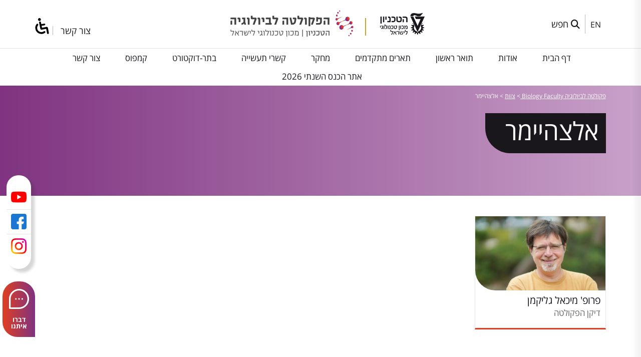

--- FILE ---
content_type: text/html; charset=UTF-8
request_url: https://biology.technion.ac.il/interest/%D7%90%D7%9C%D7%A6%D7%94%D7%99%D7%99%D7%9E%D7%A8/
body_size: 136016
content:
<!DOCTYPE html>

<html dir="rtl" lang="he-IL" prefix="og: https://ogp.me/ns#" class="no-js">

<head>

	<meta charset="UTF-8">

<meta name="viewport" content="width=device-width, initial-scale=1.0, minimum-scale=1.0, maximum-scale=1.0, user-scalable=0" />

     <link rel="profile" href="https://gmpg.org/xfn/11">

       <link rel="icon"type="image/x-icon"  href="https://biology.technion.ac.il/favicon.ico"  />

	<link rel="pingback" href="">

    

<script>(function(html){html.className = html.className.replace(/\bno-js\b/,'js')})(document.documentElement);</script>
<title>אלצהיימר - פקולטה לביולוגיה Biology Faculty</title>
	<style>img:is([sizes="auto" i], [sizes^="auto," i]) { contain-intrinsic-size: 3000px 1500px }</style>
	
		<!-- All in One SEO 4.9.1 - aioseo.com -->
	<meta name="robots" content="max-image-preview:large" />
	<link rel="canonical" href="https://biology.technion.ac.il/interest/%d7%90%d7%9c%d7%a6%d7%94%d7%99%d7%99%d7%9e%d7%a8/" />
	<meta name="generator" content="All in One SEO (AIOSEO) 4.9.1" />
		<script type="application/ld+json" class="aioseo-schema">
			{"@context":"https:\/\/schema.org","@graph":[{"@type":"BreadcrumbList","@id":"https:\/\/biology.technion.ac.il\/interest\/%D7%90%D7%9C%D7%A6%D7%94%D7%99%D7%99%D7%9E%D7%A8\/#breadcrumblist","itemListElement":[{"@type":"ListItem","@id":"https:\/\/biology.technion.ac.il#listItem","position":1,"name":"Home","item":"https:\/\/biology.technion.ac.il","nextItem":{"@type":"ListItem","@id":"https:\/\/biology.technion.ac.il\/interest\/%d7%90%d7%9c%d7%a6%d7%94%d7%99%d7%99%d7%9e%d7%a8\/#listItem","name":"\u05d0\u05dc\u05e6\u05d4\u05d9\u05d9\u05de\u05e8"}},{"@type":"ListItem","@id":"https:\/\/biology.technion.ac.il\/interest\/%d7%90%d7%9c%d7%a6%d7%94%d7%99%d7%99%d7%9e%d7%a8\/#listItem","position":2,"name":"\u05d0\u05dc\u05e6\u05d4\u05d9\u05d9\u05de\u05e8","previousItem":{"@type":"ListItem","@id":"https:\/\/biology.technion.ac.il#listItem","name":"Home"}}]},{"@type":"CollectionPage","@id":"https:\/\/biology.technion.ac.il\/interest\/%D7%90%D7%9C%D7%A6%D7%94%D7%99%D7%99%D7%9E%D7%A8\/#collectionpage","url":"https:\/\/biology.technion.ac.il\/interest\/%D7%90%D7%9C%D7%A6%D7%94%D7%99%D7%99%D7%9E%D7%A8\/","name":"\u05d0\u05dc\u05e6\u05d4\u05d9\u05d9\u05de\u05e8 - \u05e4\u05e7\u05d5\u05dc\u05d8\u05d4 \u05dc\u05d1\u05d9\u05d5\u05dc\u05d5\u05d2\u05d9\u05d4 Biology Faculty","inLanguage":"he-IL","isPartOf":{"@id":"https:\/\/biology.technion.ac.il\/#website"},"breadcrumb":{"@id":"https:\/\/biology.technion.ac.il\/interest\/%D7%90%D7%9C%D7%A6%D7%94%D7%99%D7%99%D7%9E%D7%A8\/#breadcrumblist"}},{"@type":"Organization","@id":"https:\/\/biology.technion.ac.il\/#organization","name":"\u05e4\u05e7\u05d5\u05dc\u05d8\u05d4 \u05dc\u05d1\u05d9\u05d5\u05dc\u05d5\u05d2\u05d9\u05d4 Biology Faculty","url":"https:\/\/biology.technion.ac.il\/"},{"@type":"WebSite","@id":"https:\/\/biology.technion.ac.il\/#website","url":"https:\/\/biology.technion.ac.il\/","name":"\u05e4\u05e7\u05d5\u05dc\u05d8\u05d4 \u05dc\u05d1\u05d9\u05d5\u05dc\u05d5\u05d2\u05d9\u05d4  Biology Faculty","inLanguage":"he-IL","publisher":{"@id":"https:\/\/biology.technion.ac.il\/#organization"}}]}
		</script>
		<!-- All in One SEO -->


<!-- Google Tag Manager for WordPress by gtm4wp.com -->
<script data-cfasync="false" data-pagespeed-no-defer>
	var gtm4wp_datalayer_name = "dataLayer";
	var dataLayer = dataLayer || [];
</script>
<!-- End Google Tag Manager for WordPress by gtm4wp.com --><link rel='dns-prefetch' href='//fonts.googleapis.com' />
<script type="text/javascript">
/* <![CDATA[ */
window._wpemojiSettings = {"baseUrl":"https:\/\/s.w.org\/images\/core\/emoji\/16.0.1\/72x72\/","ext":".png","svgUrl":"https:\/\/s.w.org\/images\/core\/emoji\/16.0.1\/svg\/","svgExt":".svg","source":{"concatemoji":"https:\/\/biology.technion.ac.il\/wp-includes\/js\/wp-emoji-release.min.js?ver=6.8.3"}};
/*! This file is auto-generated */
!function(s,n){var o,i,e;function c(e){try{var t={supportTests:e,timestamp:(new Date).valueOf()};sessionStorage.setItem(o,JSON.stringify(t))}catch(e){}}function p(e,t,n){e.clearRect(0,0,e.canvas.width,e.canvas.height),e.fillText(t,0,0);var t=new Uint32Array(e.getImageData(0,0,e.canvas.width,e.canvas.height).data),a=(e.clearRect(0,0,e.canvas.width,e.canvas.height),e.fillText(n,0,0),new Uint32Array(e.getImageData(0,0,e.canvas.width,e.canvas.height).data));return t.every(function(e,t){return e===a[t]})}function u(e,t){e.clearRect(0,0,e.canvas.width,e.canvas.height),e.fillText(t,0,0);for(var n=e.getImageData(16,16,1,1),a=0;a<n.data.length;a++)if(0!==n.data[a])return!1;return!0}function f(e,t,n,a){switch(t){case"flag":return n(e,"\ud83c\udff3\ufe0f\u200d\u26a7\ufe0f","\ud83c\udff3\ufe0f\u200b\u26a7\ufe0f")?!1:!n(e,"\ud83c\udde8\ud83c\uddf6","\ud83c\udde8\u200b\ud83c\uddf6")&&!n(e,"\ud83c\udff4\udb40\udc67\udb40\udc62\udb40\udc65\udb40\udc6e\udb40\udc67\udb40\udc7f","\ud83c\udff4\u200b\udb40\udc67\u200b\udb40\udc62\u200b\udb40\udc65\u200b\udb40\udc6e\u200b\udb40\udc67\u200b\udb40\udc7f");case"emoji":return!a(e,"\ud83e\udedf")}return!1}function g(e,t,n,a){var r="undefined"!=typeof WorkerGlobalScope&&self instanceof WorkerGlobalScope?new OffscreenCanvas(300,150):s.createElement("canvas"),o=r.getContext("2d",{willReadFrequently:!0}),i=(o.textBaseline="top",o.font="600 32px Arial",{});return e.forEach(function(e){i[e]=t(o,e,n,a)}),i}function t(e){var t=s.createElement("script");t.src=e,t.defer=!0,s.head.appendChild(t)}"undefined"!=typeof Promise&&(o="wpEmojiSettingsSupports",i=["flag","emoji"],n.supports={everything:!0,everythingExceptFlag:!0},e=new Promise(function(e){s.addEventListener("DOMContentLoaded",e,{once:!0})}),new Promise(function(t){var n=function(){try{var e=JSON.parse(sessionStorage.getItem(o));if("object"==typeof e&&"number"==typeof e.timestamp&&(new Date).valueOf()<e.timestamp+604800&&"object"==typeof e.supportTests)return e.supportTests}catch(e){}return null}();if(!n){if("undefined"!=typeof Worker&&"undefined"!=typeof OffscreenCanvas&&"undefined"!=typeof URL&&URL.createObjectURL&&"undefined"!=typeof Blob)try{var e="postMessage("+g.toString()+"("+[JSON.stringify(i),f.toString(),p.toString(),u.toString()].join(",")+"));",a=new Blob([e],{type:"text/javascript"}),r=new Worker(URL.createObjectURL(a),{name:"wpTestEmojiSupports"});return void(r.onmessage=function(e){c(n=e.data),r.terminate(),t(n)})}catch(e){}c(n=g(i,f,p,u))}t(n)}).then(function(e){for(var t in e)n.supports[t]=e[t],n.supports.everything=n.supports.everything&&n.supports[t],"flag"!==t&&(n.supports.everythingExceptFlag=n.supports.everythingExceptFlag&&n.supports[t]);n.supports.everythingExceptFlag=n.supports.everythingExceptFlag&&!n.supports.flag,n.DOMReady=!1,n.readyCallback=function(){n.DOMReady=!0}}).then(function(){return e}).then(function(){var e;n.supports.everything||(n.readyCallback(),(e=n.source||{}).concatemoji?t(e.concatemoji):e.wpemoji&&e.twemoji&&(t(e.twemoji),t(e.wpemoji)))}))}((window,document),window._wpemojiSettings);
/* ]]> */
</script>
<style id='wp-emoji-styles-inline-css' type='text/css'>

	img.wp-smiley, img.emoji {
		display: inline !important;
		border: none !important;
		box-shadow: none !important;
		height: 1em !important;
		width: 1em !important;
		margin: 0 0.07em !important;
		vertical-align: -0.1em !important;
		background: none !important;
		padding: 0 !important;
	}
</style>
<link rel='stylesheet' id='aioseo/css/src/vue/standalone/blocks/table-of-contents/global.scss-css' href='https://biology.technion.ac.il/wp-content/plugins/all-in-one-seo-pack/dist/Lite/assets/css/table-of-contents/global.e90f6d47.css?ver=4.9.1' type='text/css' media='all' />
<link rel='stylesheet' id='events-manager-css' href='https://biology.technion.ac.il/wp-content/plugins/events-manager/includes/css/events-manager.min.css?ver=7.2.2.1' type='text/css' media='all' />
<link rel='stylesheet' id='events-manager-pro-css' href='https://biology.technion.ac.il/wp-content/plugins/events-manager-pro/includes/css/events-manager-pro.css?ver=3.7.2.2' type='text/css' media='all' />
<link rel='stylesheet' id='nagishx-front-styles-css' href='https://biology.technion.ac.il/wp-content/plugins/nagish-accessibility/assets/css/wp-nagish-express.min.css?ver=1.9.1' type='text/css' media='all' />
<style id='nagishx-front-styles-inline-css' type='text/css'>
button.wahout.custom-icon svg path:not([fill="none"]){fill:#ffffff!important}
</style>
<link rel='stylesheet' id='flaticons-nagish-css' href='https://biology.technion.ac.il/wp-content/plugins/nagish-accessibility/assets/flaticons/flaticon_nagishexpress.css?ver=1.9.1' type='text/css' media='all' />
<link rel='stylesheet' id='nagishx-google-styles-css' href='https://fonts.googleapis.com/css2?family=Assistant%3Awght%40200%3B300%3B400%3B500%3B600%3B700%3B800&#038;display=swap&#038;ver=1.9.1' type='text/css' media='all' />
<link rel='stylesheet' id='nagish-accessibility-styles-css' href='https://biology.technion.ac.il/wp-content/plugins/nagish-accessibility/assets/css/nagish-accessibility.css?ver=1.9.1' type='text/css' media='all' />
<link rel='stylesheet' id='magnific-popup-css' href='https://biology.technion.ac.il/wp-content/plugins/wp-magnific-popup/mpopup/magnific-popup.css?ver=6.8.3' type='text/css' media='all' />
<style id='magnific-popup-inline-css' type='text/css'>
.mfp-iframe-holder .mfp-content { max-width: 900px; }
</style>
<link rel='stylesheet' id='search-filter-plugin-styles-css' href='https://biology.technion.ac.il/wp-content/plugins/search-filter-pro/public/assets/css/search-filter.min.css?ver=2.5.19' type='text/css' media='all' />
<link rel='stylesheet' id='opensans-css' href='https://biology.technion.ac.il/wp-content/themes/BiologyAcc/fonts/opensans.css' type='text/css' media='all' />
<link rel='stylesheet' id='style-def-css' href='https://biology.technion.ac.il/wp-content/themes/BiologyAcc/css/defaults.css' type='text/css' media='all' />
<link rel='stylesheet' id='style-editor-css' href='https://biology.technion.ac.il/wp-content/themes/BiologyAcc/css/editor-style.css' type='text/css' media='all' />
<link rel='stylesheet' id='style-hover-css' href='https://biology.technion.ac.il/wp-content/themes/BiologyAcc/css/hover-min.css' type='text/css' media='all' />
<link rel='stylesheet' id='style-modal-css' href='https://biology.technion.ac.il/wp-content/themes/BiologyAcc/css/modal.css' type='text/css' media='all' />
<link rel='stylesheet' id='style-fa-css' href='https://biology.technion.ac.il/wp-content/themes/BiologyAcc/font-awesome/css/font-awesome.css' type='text/css' media='all' />
<link rel='stylesheet' id='style-icons-css' href='https://biology.technion.ac.il/wp-content/themes/BiologyAcc/flaticons/flaticon.css' type='text/css' media='all' />
<link rel='stylesheet' id='style-slick-css' href='https://biology.technion.ac.il/wp-content/themes/BiologyAcc/slick/slick.css' type='text/css' media='all' />
<link rel='stylesheet' id='style-tabs-css' href='https://biology.technion.ac.il/wp-content/themes/BiologyAcc/responsive-tabs/css/responsive-tabs.css' type='text/css' media='all' />
<link rel='stylesheet' id='style-grid-css' href='https://biology.technion.ac.il/wp-content/themes/BiologyAcc/bootstrap/css/rtl/bootstrap-grid.css' type='text/css' media='all' />
<link rel='stylesheet' id='style-mobile-css' href='https://biology.technion.ac.il/wp-content/themes/BiologyAcc/css/mega-menu.css' type='text/css' media='all' />
<link rel='stylesheet' id='style-main-css' href='https://biology.technion.ac.il/wp-content/themes/BiologyAcc/style.css' type='text/css' media='all' />
<link rel='stylesheet' id='style-responsive-css' href='https://biology.technion.ac.il/wp-content/themes/BiologyAcc/css/responsive.css' type='text/css' media='all' />
<link rel='stylesheet' id='wp-pagenavi-css' href='https://biology.technion.ac.il/wp-content/plugins/wp-pagenavi/pagenavi-css.css?ver=2.70' type='text/css' media='all' />
<script type="text/javascript" src="https://biology.technion.ac.il/wp-includes/js/jquery/jquery.min.js?ver=3.7.1" id="jquery-core-js"></script>
<script type="text/javascript" src="https://biology.technion.ac.il/wp-includes/js/jquery/jquery-migrate.min.js?ver=3.4.1" id="jquery-migrate-js"></script>
<script type="text/javascript" src="https://biology.technion.ac.il/wp-includes/js/jquery/ui/core.min.js?ver=1.13.3" id="jquery-ui-core-js"></script>
<script type="text/javascript" src="https://biology.technion.ac.il/wp-includes/js/jquery/ui/mouse.min.js?ver=1.13.3" id="jquery-ui-mouse-js"></script>
<script type="text/javascript" src="https://biology.technion.ac.il/wp-includes/js/jquery/ui/sortable.min.js?ver=1.13.3" id="jquery-ui-sortable-js"></script>
<script type="text/javascript" src="https://biology.technion.ac.il/wp-includes/js/jquery/ui/datepicker.min.js?ver=1.13.3" id="jquery-ui-datepicker-js"></script>
<script type="text/javascript" id="jquery-ui-datepicker-js-after">
/* <![CDATA[ */
jQuery(function(jQuery){jQuery.datepicker.setDefaults({"closeText":"\u05e1\u05d2\u05d5\u05e8","currentText":"\u05d4\u05d9\u05d5\u05dd","monthNames":["\u05d9\u05e0\u05d5\u05d0\u05e8","\u05e4\u05d1\u05e8\u05d5\u05d0\u05e8","\u05de\u05e8\u05e5","\u05d0\u05e4\u05e8\u05d9\u05dc","\u05de\u05d0\u05d9","\u05d9\u05d5\u05e0\u05d9","\u05d9\u05d5\u05dc\u05d9","\u05d0\u05d5\u05d2\u05d5\u05e1\u05d8","\u05e1\u05e4\u05d8\u05de\u05d1\u05e8","\u05d0\u05d5\u05e7\u05d8\u05d5\u05d1\u05e8","\u05e0\u05d5\u05d1\u05de\u05d1\u05e8","\u05d3\u05e6\u05de\u05d1\u05e8"],"monthNamesShort":["\u05d9\u05e0\u05d5","\u05e4\u05d1\u05e8","\u05de\u05e8\u05e5","\u05d0\u05e4\u05e8","\u05de\u05d0\u05d9","\u05d9\u05d5\u05e0","\u05d9\u05d5\u05dc","\u05d0\u05d5\u05d2","\u05e1\u05e4\u05d8","\u05d0\u05d5\u05e7","\u05e0\u05d5\u05d1","\u05d3\u05e6\u05de"],"nextText":"\u05dc\u05e9\u05dc\u05d1 \u05d4\u05d1\u05d0","prevText":"\u05e7\u05d5\u05d3\u05dd","dayNames":["\u05d9\u05d5\u05dd \u05e8\u05d0\u05e9\u05d5\u05df","\u05d9\u05d5\u05dd \u05e9\u05e0\u05d9","\u05d9\u05d5\u05dd \u05e9\u05dc\u05d9\u05e9\u05d9","\u05d9\u05d5\u05dd \u05e8\u05d1\u05d9\u05e2\u05d9","\u05d9\u05d5\u05dd \u05d7\u05de\u05d9\u05e9\u05d9","\u05d9\u05d5\u05dd \u05e9\u05d9\u05e9\u05d9","\u05e9\u05d1\u05ea"],"dayNamesShort":["\u05d0","\u05d1","\u05d2","\u05d3","\u05d4","\u05d5","\u05e9"],"dayNamesMin":["\u05d0","\u05d1","\u05d2","\u05d3","\u05d4","\u05d5","\u05e9"],"dateFormat":"d \u05d1MM yy","firstDay":0,"isRTL":true});});
/* ]]> */
</script>
<script type="text/javascript" src="https://biology.technion.ac.il/wp-includes/js/jquery/ui/resizable.min.js?ver=1.13.3" id="jquery-ui-resizable-js"></script>
<script type="text/javascript" src="https://biology.technion.ac.il/wp-includes/js/jquery/ui/draggable.min.js?ver=1.13.3" id="jquery-ui-draggable-js"></script>
<script type="text/javascript" src="https://biology.technion.ac.il/wp-includes/js/jquery/ui/controlgroup.min.js?ver=1.13.3" id="jquery-ui-controlgroup-js"></script>
<script type="text/javascript" src="https://biology.technion.ac.il/wp-includes/js/jquery/ui/checkboxradio.min.js?ver=1.13.3" id="jquery-ui-checkboxradio-js"></script>
<script type="text/javascript" src="https://biology.technion.ac.il/wp-includes/js/jquery/ui/button.min.js?ver=1.13.3" id="jquery-ui-button-js"></script>
<script type="text/javascript" src="https://biology.technion.ac.il/wp-includes/js/jquery/ui/dialog.min.js?ver=1.13.3" id="jquery-ui-dialog-js"></script>
<script type="text/javascript" id="events-manager-js-extra">
/* <![CDATA[ */
var EM = {"ajaxurl":"https:\/\/biology.technion.ac.il\/wp-admin\/admin-ajax.php","locationajaxurl":"https:\/\/biology.technion.ac.il\/wp-admin\/admin-ajax.php?action=locations_search","firstDay":"0","locale":"he","dateFormat":"yy-mm-dd","ui_css":"https:\/\/biology.technion.ac.il\/wp-content\/plugins\/events-manager\/includes\/css\/jquery-ui\/build.min.css","show24hours":"1","is_ssl":"1","autocomplete_limit":"10","calendar":{"breakpoints":{"small":560,"medium":908,"large":false}},"phone":"","datepicker":{"format":"d\/m\/Y"},"search":{"breakpoints":{"small":650,"medium":850,"full":false}},"url":"https:\/\/biology.technion.ac.il\/wp-content\/plugins\/events-manager","assets":{"input.em-uploader":{"js":{"em-uploader":{"url":"https:\/\/biology.technion.ac.il\/wp-content\/plugins\/events-manager\/includes\/js\/em-uploader.js?v=7.2.2.1","event":"em_uploader_ready"}}},".em-event-editor":{"js":{"event-editor":{"url":"https:\/\/biology.technion.ac.il\/wp-content\/plugins\/events-manager\/includes\/js\/events-manager-event-editor.js?v=7.2.2.1","event":"em_event_editor_ready"}},"css":{"event-editor":"https:\/\/biology.technion.ac.il\/wp-content\/plugins\/events-manager\/includes\/css\/events-manager-event-editor.min.css?v=7.2.2.1"}},".em-recurrence-sets, .em-timezone":{"js":{"luxon":{"url":"luxon\/luxon.js?v=7.2.2.1","event":"em_luxon_ready"}}},".em-booking-form, #em-booking-form, .em-booking-recurring, .em-event-booking-form":{"js":{"em-bookings":{"url":"https:\/\/biology.technion.ac.il\/wp-content\/plugins\/events-manager\/includes\/js\/bookingsform.js?v=7.2.2.1","event":"em_booking_form_js_loaded"}}},"#em-opt-archetypes":{"js":{"archetypes":"https:\/\/biology.technion.ac.il\/wp-content\/plugins\/events-manager\/includes\/js\/admin-archetype-editor.js?v=7.2.2.1","archetypes_ms":"https:\/\/biology.technion.ac.il\/wp-content\/plugins\/events-manager\/includes\/js\/admin-archetypes.js?v=7.2.2.1","qs":"qs\/qs.js?v=7.2.2.1"}}},"cached":"","google_maps_api":"AIzaSyBKGQJuEQDClA5EUhsWVf1_vuUY0j1Wzqc","txt_search":"Search","txt_searching":"\u05de\u05d7\u05e4\u05e9...","txt_loading":"\u05de\u05e2\u05dc\u05d4...","cache":"","api_nonce":"f7c73e745a"};
/* ]]> */
</script>
<script type="text/javascript" src="https://biology.technion.ac.il/wp-content/plugins/events-manager/includes/js/events-manager.js?ver=7.2.2.1" id="events-manager-js"></script>
<script type="text/javascript" src="https://biology.technion.ac.il/wp-content/plugins/events-manager-pro/includes/js/events-manager-pro.js?ver=3.7.2.2" id="events-manager-pro-js"></script>
<script type="text/javascript" src="https://biology.technion.ac.il/wp-content/plugins/wp-magnific-popup/mpopup/jquery.magnific-popup.min.js?ver=6.8.3" id="magnific-popup-js"></script>
<script type="text/javascript" src="https://biology.technion.ac.il/wp-content/plugins/wp-magnific-popup/js/wpmp.js?ver=6.8.3" id="wpmp-js"></script>
<script type="text/javascript" id="search-filter-plugin-build-js-extra">
/* <![CDATA[ */
var SF_LDATA = {"ajax_url":"https:\/\/biology.technion.ac.il\/wp-admin\/admin-ajax.php","home_url":"https:\/\/biology.technion.ac.il\/","extensions":[]};
/* ]]> */
</script>
<script type="text/javascript" src="https://biology.technion.ac.il/wp-content/plugins/search-filter-pro/public/assets/js/search-filter-build.min.js?ver=2.5.19" id="search-filter-plugin-build-js"></script>
<script type="text/javascript" src="https://biology.technion.ac.il/wp-content/plugins/search-filter-pro/public/assets/js/chosen.jquery.min.js?ver=2.5.19" id="search-filter-plugin-chosen-js"></script>
<script type="text/javascript" src="https://biology.technion.ac.il/wp-content/themes/BiologyAcc/js/propper.js?ver=6.8.3" id="propper-js"></script>
<script type="text/javascript" src="https://biology.technion.ac.il/wp-content/themes/BiologyAcc/slick/slick.js" id="slick-js"></script>
<link rel="https://api.w.org/" href="https://biology.technion.ac.il/wp-json/" /><meta name="generator" content="WordPress 6.8.3" />
        <script type="text/javascript">
            var wpmp_options = {
                image: {"class":"gallery-icon a","vertical_fit":"1","zoom_enabled":"1","close_btn_inside":"1","close_on_content_click":"1","disable_on":"10"},
                gallery: {"class":"popup-gallery","close_btn_inside":"1","disable_on":"10"},
                iframe: {"class":"mpopup_iframe","close_btn_inside":"1","width":"900","disable_on":"10"},
                div: {"class":"mpopup_div","disable_on":"400"},
                image_loading_text: 'Loading image #%curr%...',
                image_error_text: '<a href="%url%">The image #%curr%</a> could not be loaded.'
            };
        </script>
    
<!-- Google Tag Manager for WordPress by gtm4wp.com -->
<!-- GTM Container placement set to off -->
<script data-cfasync="false" data-pagespeed-no-defer>
	var dataLayer_content = {"pagePostType":"member","pagePostType2":"tax-member","pageCategory":[]};
	dataLayer.push( dataLayer_content );
</script>
<script data-cfasync="false" data-pagespeed-no-defer>
	console.warn && console.warn("[GTM4WP] Google Tag Manager container code placement set to OFF !!!");
	console.warn && console.warn("[GTM4WP] Data layer codes are active but GTM container must be loaded using custom coding !!!");
</script>
<!-- End Google Tag Manager for WordPress by gtm4wp.com -->
<script src="https://kit.fontawesome.com/ba4e7cd28c.js" crossorigin="anonymous"></script>  

 

<script>

var templateDir = "https://biology.technion.ac.il/wp-content/themes/BiologyAcc";

</script>



<!-- Global site tag (gtag.js) - Google Analytics -->

<script async src="https://www.googletagmanager.com/gtag/js?id=UA-209304418-1"></script>

<script>

  window.dataLayer = window.dataLayer || [];

  function gtag(){dataLayer.push(arguments);}

  gtag('js', new Date());



  gtag('config', 'UA-209304418-1');

</script>

<!-- Facebook Pixel Code -->
<script>
!function(f,b,e,v,n,t,s)
{if(f.fbq)return;n=f.fbq=function(){n.callMethod?
n.callMethod.apply(n,arguments):n.queue.push(arguments)};
if(!f._fbq)f._fbq=n;n.push=n;n.loaded=!0;n.version='2.0';
n.queue=[];t=b.createElement(e);t.async=!0;
t.src=v;s=b.getElementsByTagName(e)[0];
s.parentNode.insertBefore(t,s)}(window,document,'script',
'https://connect.facebook.net/en_US/fbevents.js');
fbq('init', '619954196509042'); 
fbq('track', 'PageView');
</script>
<noscript>
<img height="1" width="1" 
src="https://www.facebook.com/tr?id=619954196509042&ev=PageView
&noscript=1"/>
</noscript>
<!-- End Facebook Pixel Code -->


</head>

<body data-rsssl=1 class="rtl archive tax-interest term-86 wp-theme-BiologyAcc chrome osx wp-nagish-express nagishx-light-theme accessibility-contrast_mode_on wah_fstype_script accessibility-underline-setup nagishx-icon-font wne_statement_enabled accessibility-location-right nagishx-wide-sidebar">

<div class="lang-he">

<div id="toprow">
	
	<div class="container">
    <div class="flex-heading">
    	<div class="flex-top-1">
        
        
            <div id="languages" class="topicon"><div class="menu-lang-container"><ul id="menu-language_menu" class="menu-lang"><li id="menu-item-1451-en" class="lang-item lang-item-30 lang-item-en no-translation lang-item-first menu-item menu-item-type-custom menu-item-object-custom menu-item-1451-en"><a href="https://biology.technion.ac.il/en/" hreflang="en-US" lang="en-US">En</a></li>
</ul></div></div>
            
            
            <a href="" class="topsearch" data-toggle="modal" data-target="#search-m" aria-label="פתח חלון חיפוש">
           <i class="fa fa-search" aria-hidden="true"></i>
            <span>חפש</span>
            </a>
        
        </div><!--flex-top-1-->
        <div class="flex-top-2">
        
         <div class="logo-tech">
        <a href="https://technion.ac.il" alt="Technion" target="_blank" aria-label="הטכניון - מכון טכנולוגי לישראל">
                <img src="https://biology.technion.ac.il/wp-content/themes/BiologyAcc/images/logo_tech.png" alt="טכניון לוגו" />
                </a>
		</div><!--logo--> 
    	 <div class="logo">
        <a href="https://biology.technion.ac.il" alt=" פקולטה לביולוגיה  Biology Faculty " aria-label=" פקולטה לביולוגיה  Biology Faculty ">
       		             <img src="https://biology.technion.ac.il/wp-content/themes/BiologyAcc/images/logo.png" alt="לוגו של  פקולטה לביולוגיה  Biology Faculty " />
                   </a>
	</div><!--logo-->
         
      
 </div><!--flex-top-2-->
    <div class="flex-top-3">   
    <div class="menu-top">
    <ul>
	             
        <li>
            <a href="https://biology.technion.ac.il/%d7%a6%d7%95%d7%a8-%d7%a7%d7%a9%d7%a8/">צור קשר</a>
        </li>
        <li>
        <button type="button" class="wahout aicon_link" accesskey="z" aria-label="סרגל צד של עוזר נגישות" title="סרגל צד של עוזר נגישות">
         <img src="https://biology.technion.ac.il/wp-content/themes/BiologyAcc/images/access.png" alt="Accesibility" />
        </button>
        </li>
        
    </ul>
    </div><!--menurow-->    
   	</div><!--flex-top-3-->
   </div><!--flex-head-->

    </div><!--container-->
</div><!--toprow-->
<div id="menurow">
	<div class="container"><div class="menu-primary-container clearfix"><ul id="menu-main_he" class="menus menu-primary"><li id="menu-item-11" class="menu-item-11"><a href="https://biology.technion.ac.il/">דף הבית</a></li>
<li id="menu-item-3493" class="menu-item-3493"><a href="#">אודות</a>
<ul class="sub-menu sub-level-1">
	<li id="menu-item-1075" class="menu-item-1075"><a href="https://biology.technion.ac.il/%d7%93%d7%91%d7%a8-%d7%93%d7%99%d7%a7%d7%9f/">דבר הדיקן</a></li>
	<li id="menu-item-1084" class="menu-item-1084"><a href="https://biology.technion.ac.il/%d7%91%d7%a2%d7%9c%d7%99-%d7%aa%d7%a4%d7%a7%d7%99%d7%93%d7%99%d7%9d/">בעלי תפקידים</a></li>
	<li id="menu-item-7558" class="menu-item-7558"><a href="https://biology.technion.ac.il/mcategory/%d7%a2%d7%9e%d7%99%d7%aa%d7%99-%d7%9e%d7%97%d7%a7%d7%a8/">עמיתי מחקר</a></li>
	<li id="menu-item-7839" class="menu-item-7839"><a href="https://biology.technion.ac.il/mcategory/%d7%a2%d7%9e%d7%99%d7%aa%d7%99-%d7%94%d7%95%d7%a8%d7%90%d7%94/">עמיתי הוראה</a></li>
	<li id="menu-item-7311" class="menu-item-7311"><a href="https://biology.technion.ac.il/mcategory/%d7%90%d7%9e%d7%a8%d7%99%d7%98%d7%95%d7%a1/">אמריטוס ופורשים</a></li>
	<li id="menu-item-7420" class="menu-item-7420"><a href="https://biology.technion.ac.il/%d7%97%d7%91%d7%a8%d7%99-%d7%a1%d7%92%d7%9c-%d7%9c%d7%a4%d7%99-%d7%aa%d7%97%d7%95%d7%9e%d7%99-%d7%9e%d7%97%d7%a7%d7%a8/">חברי סגל</a></li>
	<li id="menu-item-7320" class="menu-item-7320"><a href="https://biology.technion.ac.il/mcategory/%d7%a1%d7%92%d7%9c-%d7%90%d7%a7%d7%93%d7%9e%d7%99/">סגל אקדמי</a></li>
	<li id="menu-item-3018" class="menu-item-3018"><a href="https://biology.technion.ac.il/%d7%a1%d7%92%d7%9c-%d7%9e%d7%a0%d7%94%d7%9c%d7%99/">סגל מנהלי</a></li>
	<li id="menu-item-1092" class="menu-item-1092"><a href="https://biology.technion.ac.il/%d7%9e%d7%a0%d7%94%d7%9c%d7%95%d7%aa-%d7%9e%d7%a2%d7%91%d7%93%d7%94/">מנהלי/ות מעבדה</a></li>
	<li id="menu-item-6775" class="menu-item-6775"><a href="https://biology.technion.ac.il/%d7%a7%d7%95%d7%9c%d7%95%d7%aa-%d7%a7%d7%95%d7%a8%d7%90%d7%99%d7%9d-%d7%94%d7%a4%d7%a7%d7%95%d7%9c%d7%98%d7%94-%d7%9c%d7%91%d7%99%d7%95%d7%9c%d7%95%d7%92%d7%99%d7%94-%d7%91%d7%98%d7%9b%d7%a0%d7%99/">מישרות בפקולטה 2025/2026</a></li>
	<li id="menu-item-3539" class="menu-item-3539"><a href="https://biology.technion.ac.il/%d7%9c%d7%90%d7%a0%d7%a9%d7%99-%d7%94%d7%a4%d7%a7%d7%95%d7%9c%d7%98%d7%94-%d7%a7%d7%99%d7%a9%d7%95%d7%a8%d7%99%d7%9d-%d7%a9%d7%99%d7%9e%d7%95%d7%a9%d7%99%d7%99%d7%9d/">לאנשי הפקולטה – קישורים שימושיים</a></li>
	<li id="menu-item-833" class="menu-item-833"><a href="https://biology.technion.ac.il/%d7%91%d7%95%d7%92%d7%a8%d7%99%d7%9d/">בוגרי פקולטה יקרים</a></li>
	<li id="menu-item-2973" class="menu-item-2973"><a href="https://biology.technion.ac.il/category/new/">חדשות ואירועים</a></li>
</ul>
</li>
<li id="menu-item-6445" class="mega menu-item-6445"><a href="#">תואר ראשון</a>
<ul class="sub-menu sub-level-1">
	<li id="menu-item-5561" class="menu-item-5561"><a href="https://biology.technion.ac.il/%d7%aa%d7%95%d7%90%d7%a8-%d7%a8%d7%90%d7%a9%d7%95%d7%9f-%d7%9c%d7%9e%d7%94-%d7%91%d7%99%d7%95%d7%9c%d7%95%d7%92%d7%99%d7%94/">למה ביולוגיה</a>
	<ul class="sub-menu sub-level-2">
		<li id="menu-item-1767" class="menu-item-1767"><a href="https://biology.technion.ac.il/testimonials/">בוגרים מספרים</a></li>
	</ul>
</li>
	<li id="menu-item-1762" class="menu-item-1762"><a href="https://biology.technion.ac.il/%d7%9c%d7%9e%d7%94-%d7%91%d7%99%d7%95%d7%9c%d7%95%d7%92%d7%99%d7%94/%d7%9e%d7%95%d7%a2%d7%9e%d7%93%d7%99%d7%9d/">מועמדים</a>
	<ul class="sub-menu sub-level-2">
		<li id="menu-item-1761" class="menu-item-1761"><a href="https://biology.technion.ac.il/%d7%9c%d7%9e%d7%94-%d7%91%d7%99%d7%95%d7%9c%d7%95%d7%92%d7%99%d7%94/">למה ביולוגיה &#8211; כל המידע למועמדים</a></li>
		<li id="menu-item-3751" class="menu-item-3751"><a href="https://biology.technion.ac.il/wp-content/uploads/2024/03/biology-brochure-bright-3-compressed.pdf">עלון מידע תואר ראשון למועמדים</a></li>
		<li id="menu-item-1789" class="menu-item-1789"><a href="https://biology.technion.ac.il/%d7%9c%d7%9e%d7%94-%d7%91%d7%99%d7%95%d7%9c%d7%95%d7%92%d7%99%d7%94/%d7%9e%d7%a1%d7%9c%d7%95%d7%9c%d7%99-%d7%94%d7%9c%d7%99%d7%9e%d7%95%d7%93-2/">מסלולי הלימוד</a></li>
		<li id="menu-item-1764" class="menu-item-1764"><a target="_blank" href="https://ugportal.technion.ac.il/wp-content/uploads/2025/09/13-%D7%91%D7%99%D7%95%D7%9C%D7%95%D7%92%D7%99%D7%94-%D7%AA%D7%A9%D7%A4%D7%B4%D7%95.pdf">קטלוג תכניות הלימודים</a></li>
		<li id="menu-item-1870" class="menu-item-1870"><a target="_blank" href="https://slimud.web.technion.ac.il/">שכר לימוד</a></li>
		<li id="menu-item-1874" class="menu-item-1874"><a target="_blank" href="https://dorms.web.technion.ac.il/">מעונות</a></li>
		<li id="menu-item-1794" class="menu-item-1794"><a href="https://biology.technion.ac.il/%d7%9c%d7%9e%d7%94-%d7%91%d7%99%d7%95%d7%9c%d7%95%d7%92%d7%99%d7%94/%d7%a9%d7%90%d7%9c%d7%95%d7%aa-%d7%95%d7%aa%d7%a9%d7%95%d7%91%d7%95%d7%aa-2/">שאלות ותשובות</a></li>
	</ul>
</li>
	<li id="menu-item-1766" class="menu-item-1766"><a href="https://biology.technion.ac.il/%d7%9c%d7%9e%d7%94-%d7%91%d7%99%d7%95%d7%9c%d7%95%d7%92%d7%99%d7%94/%d7%a1%d7%98%d7%95%d7%93%d7%a0%d7%98%d7%99%d7%9d-%d7%a7%d7%99%d7%99%d7%9e%d7%99%d7%9d/">סטודנטים קיימים</a>
	<ul class="sub-menu sub-level-2">
		<li id="menu-item-1871" class="menu-item-1871"><a target="_blank" href="https://biology.technion.ac.il/%d7%a1%d7%98%d7%95%d7%93%d7%a0%d7%98%d7%99%d7%9d-%d7%a7%d7%99%d7%99%d7%9e%d7%99%d7%9d/">קורסים</a></li>
		<li id="menu-item-1872" class="menu-item-1872"><a href="https://biology.technion.ac.il/%d7%a1%d7%98%d7%95%d7%93%d7%a0%d7%98%d7%99%d7%9d-%d7%a7%d7%99%d7%99%d7%9e%d7%99%d7%9d/">טופס ערעור על בחינה</a></li>
		<li id="menu-item-1873" class="menu-item-1873"><a href="https://biology.technion.ac.il/%d7%a1%d7%98%d7%95%d7%93%d7%a0%d7%98%d7%99%d7%9d-%d7%a7%d7%99%d7%99%d7%9e%d7%99%d7%9d/">טופס בקשת מועד מיוחד</a></li>
		<li id="menu-item-3688" class="menu-item-3688"><a target="_blank" href="https://biology.technion.ac.il/wp-content/uploads/2021/11/List_of_advisors_hebrew.pdf">רשימת יועצים</a></li>
	</ul>
</li>
</ul>
</li>
<li id="menu-item-6446" class="mega menu-item-6446"><a href="#">תארים מתקדמים</a>
<ul class="sub-menu sub-level-1">
	<li id="menu-item-1875" class="menu-item-1875"><a href="https://biology.technion.ac.il/%d7%aa%d7%90%d7%a8%d7%99%d7%9d-%d7%9e%d7%aa%d7%a7%d7%93%d7%9e%d7%99%d7%9d-2/">למה ביולוגיה</a>
	<ul class="sub-menu sub-level-2">
		<li id="menu-item-1807" class="menu-item-1807"><a href="https://biology.technion.ac.il/testimonials/">בוגרים מספרים</a></li>
	</ul>
</li>
	<li id="menu-item-1876" class="menu-item-1876"><a href="#">מועמדים</a>
	<ul class="sub-menu sub-level-2">
		<li id="menu-item-1823" class="menu-item-1823"><a href="https://biology.technion.ac.il/%d7%aa%d7%90%d7%a8%d7%99%d7%9d-%d7%9e%d7%aa%d7%a7%d7%93%d7%9e%d7%99%d7%9d-2/%d7%aa%d7%9b%d7%a0%d7%99%d7%95%d7%aa-%d7%94%d7%9c%d7%99%d7%9e%d7%95%d7%93%d7%99%d7%9d-%d7%91%d7%aa%d7%90%d7%a8%d7%99%d7%9d-%d7%9e%d7%aa%d7%a7%d7%93%d7%9e%d7%99%d7%9d/">תכניות הלימודים בתארים מתקדמים</a></li>
		<li id="menu-item-1890" class="menu-item-1890"><a href="https://biology.technion.ac.il/%d7%97%d7%91%d7%a8%d7%99-%d7%a1%d7%92%d7%9c-%d7%9c%d7%a4%d7%99-%d7%aa%d7%97%d7%95%d7%9e%d7%99-%d7%9e%d7%97%d7%a7%d7%a8/">למציאת מנחה לתואר מתקדם</a></li>
		<li id="menu-item-1800" class="menu-item-1800"><a href="https://biology.technion.ac.il/%d7%aa%d7%90%d7%a8%d7%99%d7%9d-%d7%9e%d7%aa%d7%a7%d7%93%d7%9e%d7%99%d7%9d-2/%d7%9c%d7%9e%d7%a6%d7%99%d7%90%d7%aa-%d7%9e%d7%a0%d7%97%d7%94-%d7%9c%d7%aa%d7%95%d7%90%d7%a8-%d7%9e%d7%aa%d7%a7%d7%93%d7%9d-%d7%9e%d7%9c%d7%92%d7%95%d7%aa-%d7%9e%d7%a2%d7%95%d7%a0%d7%95%d7%aa/">מילגות ומעונות</a></li>
	</ul>
</li>
	<li id="menu-item-2932" class="menu-item-2932"><a href="#">סטודנטים קיימים</a>
	<ul class="sub-menu sub-level-2">
		<li id="menu-item-1878" class="menu-item-1878"><a href="https://graduate.technion.ac.il/syllabus-department-13/">קורסים</a></li>
		<li id="menu-item-1808" class="menu-item-1808"><a href="https://biology.technion.ac.il/%d7%aa%d7%90%d7%a8%d7%99%d7%9d-%d7%9e%d7%aa%d7%a7%d7%93%d7%9e%d7%99%d7%9d-2/%d7%aa%d7%a8%d7%92%d7%95%d7%9c-%d7%95%d7%94%d7%95%d7%a8%d7%90%d7%94/">תרגול והוראה</a></li>
		<li id="menu-item-1804" class="menu-item-1804"><a href="https://biology.technion.ac.il/%d7%aa%d7%90%d7%a8%d7%99%d7%9d-%d7%9e%d7%aa%d7%a7%d7%93%d7%9e%d7%99%d7%9d-2/%d7%a0%d7%94%d7%9c%d7%99%d7%9d-%d7%90%d7%a7%d7%93%d7%9e%d7%99%d7%99%d7%9d-%d7%94%d7%a0%d7%95%d7%92%d7%a2%d7%99%d7%9d-%d7%9c%d7%aa%d7%95%d7%90%d7%a8-%d7%9e%d7%92%d7%99%d7%a1%d7%98%d7%a8-%d7%9c%d7%9e/">נהלים אקדמיים הנוגעים לתואר מגיסטר למדעים בביולוגיה</a></li>
		<li id="menu-item-1803" class="menu-item-1803"><a href="https://biology.technion.ac.il/%d7%aa%d7%90%d7%a8%d7%99%d7%9d-%d7%9e%d7%aa%d7%a7%d7%93%d7%9e%d7%99%d7%9d-2/%d7%a0%d7%94%d7%9c%d7%99%d7%9d-%d7%90%d7%a7%d7%93%d7%9e%d7%99%d7%99%d7%9d-%d7%94%d7%a0%d7%95%d7%92%d7%a2%d7%99%d7%9d-%d7%9c%d7%aa%d7%95%d7%90%d7%a8-%d7%93%d7%95%d7%a7%d7%98%d7%95%d7%a8/">נהלים אקדמיים הנוגעים לתואר דוקטור</a></li>
		<li id="menu-item-7078" class="menu-item-7078"><a href="https://biology.technion.ac.il/%d7%aa%d7%90%d7%a8%d7%99%d7%9d-%d7%9e%d7%aa%d7%a7%d7%93%d7%9e%d7%99%d7%9d-2/%d7%95%d7%a2%d7%93%d7%aa-%d7%aa%d7%90%d7%a8%d7%99%d7%9d-%d7%9e%d7%aa%d7%a7%d7%93%d7%9e%d7%99%d7%9d-%d7%a0%d7%94%d7%9c%d7%99%d7%9d/">ועדת תארים מתקדמים – נהלים</a></li>
		<li id="menu-item-1809" class="menu-item-1809"><a href="https://graduate.technion.ac.il/forms/">כל טפסים לתארים מתקדמים</a></li>
		<li id="menu-item-1802" class="menu-item-1802"><a href="https://biology.technion.ac.il/%d7%aa%d7%90%d7%a8%d7%99%d7%9d-%d7%9e%d7%aa%d7%a7%d7%93%d7%9e%d7%99%d7%9d-2/%d7%9e%d7%9c%d7%92%d7%95%d7%aa/">מלגות</a></li>
		<li id="menu-item-1810" class="menu-item-1810"><a href="https://biology.technion.ac.il/%d7%aa%d7%90%d7%a8%d7%99%d7%9d-%d7%9e%d7%aa%d7%a7%d7%93%d7%9e%d7%99%d7%9d-2/%d7%a4%d7%a8%d7%a1%d7%99%d7%9d/">פרסים</a></li>
		<li id="menu-item-1801" class="menu-item-1801"><a href="https://biology.technion.ac.il/%d7%aa%d7%90%d7%a8%d7%99%d7%9d-%d7%9e%d7%aa%d7%a7%d7%93%d7%9e%d7%99%d7%9d-2/%d7%9e%d7%a9%d7%a8%d7%95%d7%aa-%d7%9e%d7%97%d7%a7%d7%a8/">מישרות מחקר לסטודנטים/ פוסטדוק’</a></li>
	</ul>
</li>
</ul>
</li>
<li id="menu-item-1057" class="menu-item-1057"><a href="#">מחקר</a>
<ul class="sub-menu sub-level-1">
	<li id="menu-item-1056" class="menu-item-1056"><a href="https://biology.technion.ac.il/%d7%aa%d7%97%d7%95%d7%9e%d7%99-%d7%9e%d7%97%d7%a7%d7%a8/">תחומי המחקר בפקולטה</a></li>
	<li id="menu-item-8044" class="menu-item-8044"><a href="https://biology.technion.ac.il/category/%d7%a4%d7%a8%d7%a1%d7%95%d7%9e%d7%99%d7%9d/">פרסומים</a></li>
	<li id="menu-item-951" class="menu-item-951"><a href="https://biology.technion.ac.il/%d7%aa%d7%a9%d7%aa%d7%99%d7%95%d7%aa-%d7%9e%d7%97%d7%a7%d7%a8/">תשתיות מחקר</a></li>
	<li id="menu-item-1884" class="menu-item-1884"><a href="https://biology.technion.ac.il/%d7%97%d7%91%d7%a8%d7%99-%d7%a1%d7%92%d7%9c-%d7%9c%d7%a4%d7%99-%d7%aa%d7%97%d7%95%d7%9e%d7%99-%d7%9e%d7%97%d7%a7%d7%a8/">איתור חבר סגל לפי תחומי מחקר</a></li>
	<li id="menu-item-927" class="menu-item-927"><a href="https://biology.technion.ac.il/%d7%aa%d7%90%d7%a8%d7%99%d7%9d-%d7%9e%d7%aa%d7%a7%d7%93%d7%9e%d7%99%d7%9d-2/%d7%9e%d7%a9%d7%a8%d7%95%d7%aa-%d7%9e%d7%97%d7%a7%d7%a8/">מישרות מחקר לסטודנטים/ פוסטדוק’</a></li>
	<li id="menu-item-7944" class="menu-item-7944"><a href="https://biology.technion.ac.il/category/%d7%9e%d7%90%d7%9e%d7%a8-%d7%94%d7%97%d7%95%d7%93%d7%a9/">מאמר החודש</a></li>
</ul>
</li>
<li id="menu-item-8147" class="mega menu-item-8147"><a href="https://biology.technion.ac.il/">קשרי תעשייה</a>
<ul class="sub-menu sub-level-1">
	<li id="menu-item-8173" class="menu-item-8173"><a href="https://biology.technion.ac.il/%d7%9e%d7%99%d7%93%d7%a2-%d7%9c%d7%a1%d7%98%d7%95%d7%93%d7%a0%d7%98%d7%99%d7%9d/">מידע לסטודנטים</a>
	<ul class="sub-menu sub-level-2">
		<li id="menu-item-8172" class="menu-item-8172"><a href="https://biology.technion.ac.il/%d7%a7%d7%95%d7%a8%d7%a1%d7%99%d7%9d/">קורסים</a></li>
	</ul>
</li>
	<li id="menu-item-8171" class="menu-item-8171"><a href="https://biology.technion.ac.il/%d7%9e%d7%99%d7%93%d7%a2-%d7%9c%d7%97%d7%95%d7%a7%d7%a8%d7%99%d7%9d/">מידע לחוקרים</a></li>
	<li id="menu-item-8170" class="menu-item-8170"><a href="https://biology.technion.ac.il/%d7%9e%d7%99%d7%93%d7%a2-%d7%9c%d7%aa%d7%a2%d7%a9%d7%99%d7%99%d7%94/">מידע לתעשייה</a></li>
</ul>
</li>
<li id="menu-item-1724" class="menu-item-1724"><a href="https://biology.technion.ac.il/%d7%91%d7%aa%d7%a8-%d7%93%d7%95%d7%a7%d7%98%d7%95%d7%a8%d7%98/">בתר-דוקטורט</a></li>
<li id="menu-item-1739" class="menu-item-1739"><a href="https://biology.technion.ac.il/%d7%a7%d7%9e%d7%a4%d7%95%d7%a1/">קמפוס</a></li>
<li id="menu-item-6322" class="menu-item-6322"><a href="https://biology.technion.ac.il/%d7%a6%d7%95%d7%a8-%d7%a7%d7%a9%d7%a8/">צור קשר</a></li>
<li id="menu-item-8251" class="menu-item-8251"><a href="https://biologyretreat.net.technion.ac.il/">אתר הכנס השנתי 2026</a></li>
</ul></div></div><!--container-->
</div><!--menurow-->


<div class="modal fade" id="search-m" tabindex="-1" role="dialog" aria-labelledby="search-mLabelCenter" aria-hidden="true">

  <div class="modal-dialog modal-dialog-centered" role="document">

    <div class="modal-content"> 



      <div class="modal-body">

      <div class="search-m-form">
<div id="general-search" tabindex="-1">
<form role="search"  method="get" class="search-form" action="https://biology.technion.ac.il/">
	<label for="search-form-1">
		
		<input type="search" id="search-form-1" class="search-field" placeholder="חפש &hellip;" value="" name="s" tabindex="1" />
	</label>
	 <button  tabindex="2"><i class="fa fa-search" aria-hidden="true"></i></button>
</form>

</div><!--general-search-->
</div><!--search-m-form-->

      </div><!--modal-body-->
         <button type="button" class="close" data-dismiss="modal" aria-label="סגור" tabindex="3">

          <span aria-hidden="true">&times;</span>

        </button>

    </div><!--modal-content-->

  </div><!--modal-dialog-->

</div><!--modal-->

  <div id="floating-buttons">

<div id="fixed-social">


             <a href="https://www.youtube.com/channel/UCunuhqt7m9VE73ovrRNM86g/featured"  target="_blank" class="soc-link" alt="">
 <span><img src="https://biology.technion.ac.il/wp-content/uploads/2021/05/soc1.png" alt="" /></span>
 </a>
  
			   <a href="https://www.facebook.com/biologyf.technion"  target="_blank" class="soc-link" alt="">
 <span><img src="https://biology.technion.ac.il/wp-content/uploads/2021/05/soc2.png" alt="" /></span>
 </a>
  
			   <a href="https://www.instagram.com/biologytechnion/"  target="_blank" class="soc-link" alt="">
 <span><img src="https://biology.technion.ac.il/wp-content/uploads/2021/05/soc4.png" alt="" /></span>
 </a>
  
			  
</div><!--fixed-soc-->

<div class="talk-button">
  		
    
   <a href="https://biology.technion.ac.il/%d7%a6%d7%95%d7%a8-%d7%a7%d7%a9%d7%a8/" class="popup_btn">
   <i class="flaticon-speech-bubble"></i>
   <text>דברו
איתנו</text>
   </a>
</div><!--talk-button--> 



</div><!--floating-buttons-->

    <div class="modal fade" id="pop_contact" tabindex="-1" role="dialog" aria-labelledby="contact-mLabelCenter" aria-hidden="true">

  <div class="modal-dialog modal-dialog-centered" role="document">

    <div class="modal-content">

       <button type="button" class="close" data-dismiss="modal" aria-label="Close">

          <span aria-hidden="true">&times;</span>

        </button>
      <div class="modal-body">
	<div class="popup-heading">    	
    	 <div class="pop-title">
		 רוצים ללמוד ביולוגיה בטכניון?         
         
         </div>
    </div><!--heading-->
                  <div class="pop-img">
         <img src="https://biology.technion.ac.il/wp-content/uploads/2021/08/slider004-600x270.jpg" alt="רוצים ללמוד ביולוגיה בטכניון?" />
      		</div><!--img-->
               </div>
       
    

        <div class="p-body">
        	<div id="pop-form-container">
            	
            	<div class="pop-form-title">
				למידע והרשמה מלאו פרטים הבאים                </div>
               
        	
      
        
        
		
          </div><!--form-container-->
            </div><!--p-body-->

      </div><!--modal-body-->
    </div>

</div><!--modal-->

 

    



	


<div id="topimage-2">
		
        <div id="breadcrumbs">
        <div class="container">
            <!-- Breadcrumb NavXT 7.4.1 -->
<span property="itemListElement" typeof="ListItem"><a property="item" typeof="WebPage" title="Go to  פקולטה לביולוגיה  Biology Faculty ." href="https://biology.technion.ac.il" class="home" ><span property="name"> פקולטה לביולוגיה  Biology Faculty </span></a><meta property="position" content="1"></span> &gt; <span property="itemListElement" typeof="ListItem"><a property="item" typeof="WebPage" title="Go to צוות." href="https://biology.technion.ac.il/member/" class="archive post-member-archive" ><span property="name">צוות</span></a><meta property="position" content="2"></span> &gt; <span property="itemListElement" typeof="ListItem"><span property="name" class="archive taxonomy interest current-item">אלצהיימר</span><meta property="url" content="https://biology.technion.ac.il/interest/%d7%90%d7%9c%d7%a6%d7%94%d7%99%d7%99%d7%9e%d7%a8/"><meta property="position" content="3"></span>       </div><!--cont-->  
</div><!--breadcrumbs-->

     <div class="textholder">
	<div class="container">

        <h1 class="toptitle"><span>אלצהיימר</span></h1><!--toptitle-->

        </div><!--textholder-->

        </div><!--cont-->
       
</div><!--topimage-->	<div id="main">
    <div class="container">    
     
    	 
            <div class="members-list">
       			<div class="row">
	    
            				
              
				 <div class="col-md-3 col-sm-6">
    		<div class="article member-loop mht">
           
                     <div class="art-img" data-mh="image">
           <a href="https://biology.technion.ac.il/member/%d7%92%d7%9c%d7%99%d7%a7%d7%9e%d7%9f/">         
           <img src="https://biology.technion.ac.il/wp-content/uploads/2021/06/Michael-H-Glickman-360x204.jpg" alt="מיכאל גליקמן" />
           </a>
         
         </div>                   
                              
             
        
            <div class="member-details" data-mh="details">
             <h3 class="art-title" data-mh="title">
            		 <a href="https://biology.technion.ac.il/member/%d7%92%d7%9c%d7%99%d7%a7%d7%9e%d7%9f/" tabindex="26">                   
                            <span>פרופ' </span>
                          
             <span>מיכאל</span>
			<span>גליקמן</span>
           </a>
                          <div class="smaller">דיקן הפקולטה</div>
                          
             </h3>
             
           	</div><!--info-->
	
     </div><!--article--> 

      </div>
              
					
			                   
                   </div><!--row-->
    			</div><!--members-list-->
    
                
            	
</div><!--container-->  
</div><!--main-->
<div id="social-section">
<div class="flex align-items-center justify-content-center">
	<span class="soc-title">
		זמינים עבורכם גם ברשתות החברתיות        
      </span>
<div class="social-icons">
                 <a href="https://www.youtube.com/channel/UCunuhqt7m9VE73ovrRNM86g/featured"  target="_blank" class="soc-link" title="">
     <span><img src="https://biology.technion.ac.il/wp-content/uploads/2021/05/soc1.png" alt="" /></span>
     </a>
  
			       <a href="https://www.facebook.com/biologyf.technion"  target="_blank" class="soc-link" title="">
     <span><img src="https://biology.technion.ac.il/wp-content/uploads/2021/05/soc2.png" alt="" /></span>
     </a>
  
			       <a href="https://www.instagram.com/biologytechnion/"  target="_blank" class="soc-link" title="">
     <span><img src="https://biology.technion.ac.il/wp-content/uploads/2021/05/soc4.png" alt="" /></span>
     </a>
  
			  </div><!--social-->
</div><!--flex-->
</div><!--section-->
<div id="footer">

	<div class="container">
    	<div class="footer-inner">
    	<div class="row"> 
        
        
        	 <div class="col-lg-3 col-md-4 violet">
            	<ul class="widget-container foot-wdg"><li id="nav_menu-2" class="widget widget_nav_menu"><div class="foot-widget-title">ניווט מהיר</div><div class="menu-footer_1-container"><ul id="menu-footer_1" class="menu"><li id="menu-item-2943" class="menu-item menu-item-type-post_type menu-item-object-page menu-item-2943"><a href="https://biology.technion.ac.il/%d7%a6%d7%95%d7%a8-%d7%a7%d7%a9%d7%a8/">צור קשר</a></li>
<li id="menu-item-2944" class="menu-item menu-item-type-post_type menu-item-object-page menu-item-2944"><a href="https://biology.technion.ac.il/%d7%97%d7%91%d7%a8%d7%99-%d7%a1%d7%92%d7%9c-%d7%9c%d7%a4%d7%99-%d7%aa%d7%97%d7%95%d7%9e%d7%99-%d7%9e%d7%97%d7%a7%d7%a8/">חברי סגל</a></li>
<li id="menu-item-2945" class="menu-item menu-item-type-post_type menu-item-object-page menu-item-2945"><a href="https://biology.technion.ac.il/%d7%9e%d7%a0%d7%94%d7%9c%d7%95%d7%aa-%d7%9e%d7%a2%d7%91%d7%93%d7%94/">מנהלי/ות מעבדה</a></li>
<li id="menu-item-2946" class="menu-item menu-item-type-post_type menu-item-object-page menu-item-2946"><a href="https://biology.technion.ac.il/%d7%91%d7%a2%d7%9c%d7%99-%d7%aa%d7%a4%d7%a7%d7%99%d7%93%d7%99%d7%9d/">בעלי תפקידים</a></li>
<li id="menu-item-3884" class="menu-item menu-item-type-custom menu-item-object-custom menu-item-3884"><a target="_blank" href="https://biology.technion.ac.il/wp-content/uploads/2022/01/accessibility.pdf">הצהרת נגישות</a></li>
<li id="menu-item-7759" class="menu-item menu-item-type-custom menu-item-object-custom menu-item-7759"><a target="_blank" href="https://www.technion.ac.il/%D7%9E%D7%93%D7%99%D7%A0%D7%99%D7%95%D7%AA-%D7%A4%D7%A8%D7%98%D7%99%D7%95%D7%AA/">מדיניות פרטיות</a></li>
</ul></div></li></ul>	
            </div><!--col--> 
            
            <div class="col-lg-3 col-md-4 yellow">
            	<ul class="widget-container foot-wdg"><li id="nav_menu-3" class="widget widget_nav_menu"><div class="foot-widget-title">תואר ראשון</div><div class="menu-footer_2-container"><ul id="menu-footer_2" class="menu"><li id="menu-item-2975" class="menu-item menu-item-type-custom menu-item-object-custom menu-item-2975"><a href="https://biology.technion.ac.il/%d7%9c%d7%9e%d7%94-%d7%91%d7%99%d7%95%d7%9c%d7%95%d7%92%d7%99%d7%94/%d7%9e%d7%a1%d7%9c%d7%95%d7%9c%d7%99-%d7%94%d7%9c%d7%99%d7%9e%d7%95%d7%93-2/">ביולוגיה</a></li>
<li id="menu-item-2988" class="menu-item menu-item-type-custom menu-item-object-custom menu-item-2988"><a href="https://biology.technion.ac.il/%d7%91%d7%99%d7%95%d7%9b%d7%99%d7%9e%d7%99%d7%94-%d7%9e%d7%95%d7%9c%d7%a7%d7%95%d7%9c%d7%a8%d7%99%d7%aa/">דו-חוגי ביולוגיה כימיה</a></li>
<li id="menu-item-2989" class="menu-item menu-item-type-custom menu-item-object-custom menu-item-2989"><a href="https://biology.technion.ac.il/%d7%9c%d7%9e%d7%94-%d7%91%d7%99%d7%95%d7%9c%d7%95%d7%92%d7%99%d7%94/%d7%9e%d7%a1%d7%9c%d7%95%d7%9c%d7%99-%d7%94%d7%9c%d7%99%d7%9e%d7%95%d7%93-2/">תכנית מצטיינים בדגש מחקרי</a></li>
<li id="menu-item-2990" class="menu-item menu-item-type-custom menu-item-object-custom menu-item-2990"><a href="https://biology.technion.ac.il/%d7%9c%d7%9e%d7%94-%d7%91%d7%99%d7%95%d7%9c%d7%95%d7%92%d7%99%d7%94/%d7%9e%d7%a1%d7%9c%d7%95%d7%9c%d7%99-%d7%94%d7%9c%d7%99%d7%9e%d7%95%d7%93-2/">מוסמך בהנדסת חומרים וביולוגיה</a></li>
<li id="menu-item-2991" class="menu-item menu-item-type-custom menu-item-object-custom menu-item-2991"><a href="http://מוסמך%20בהנדסה%20ביוכימית">מוסמך בהנדסה ביוכימית</a></li>
<li id="menu-item-2992" class="menu-item menu-item-type-custom menu-item-object-custom menu-item-2992"><a href="https://biology.technion.ac.il/%d7%9c%d7%9e%d7%94-%d7%91%d7%99%d7%95%d7%9c%d7%95%d7%92%d7%99%d7%94/%d7%9e%d7%a1%d7%9c%d7%95%d7%9c%d7%99-%d7%94%d7%9c%d7%99%d7%9e%d7%95%d7%93-2/">המגמה למדעי המחשב עם התמקדות בביואינפורמטיקה</a></li>
</ul></div></li></ul>	
            </div><!--col-->
            
                        
           
          <div class="col-lg-3 col-md-4 red">
            	<ul class="widget-container foot-wdg"><li id="nav_menu-4" class="widget widget_nav_menu"><div class="foot-widget-title">תארים מתקדמים</div><div class="menu-footer_3-container"><ul id="menu-footer_3" class="menu"><li id="menu-item-2976" class="menu-item menu-item-type-custom menu-item-object-custom menu-item-2976"><a href="https://biology.technion.ac.il/%d7%aa%d7%90%d7%a8%d7%99%d7%9d-%d7%9e%d7%aa%d7%a7%d7%93%d7%9e%d7%99%d7%9d-2/%d7%aa%d7%9b%d7%a0%d7%99%d7%95%d7%aa-%d7%94%d7%9c%d7%99%d7%9e%d7%95%d7%93%d7%99%d7%9d-%d7%91%d7%aa%d7%90%d7%a8%d7%99%d7%9d-%d7%9e%d7%aa%d7%a7%d7%93%d7%9e%d7%99%d7%9d/">תארים מתקדמים</a></li>
<li id="menu-item-2993" class="menu-item menu-item-type-custom menu-item-object-custom menu-item-2993"><a href="https://biology.technion.ac.il/%d7%aa%d7%90%d7%a8%d7%99%d7%9d-%d7%9e%d7%aa%d7%a7%d7%93%d7%9e%d7%99%d7%9d-2/%d7%aa%d7%9b%d7%a0%d7%99%d7%95%d7%aa-%d7%94%d7%9c%d7%99%d7%9e%d7%95%d7%93%d7%99%d7%9d-%d7%91%d7%aa%d7%90%d7%a8%d7%99%d7%9d-%d7%9e%d7%aa%d7%a7%d7%93%d7%9e%d7%99%d7%9d/">לימודים לתואר מגיסטר למדעים בביולוגיה</a></li>
<li id="menu-item-2994" class="menu-item menu-item-type-custom menu-item-object-custom menu-item-2994"><a href="https://biology.technion.ac.il/%d7%aa%d7%90%d7%a8%d7%99%d7%9d-%d7%9e%d7%aa%d7%a7%d7%93%d7%9e%d7%99%d7%9d-2/%d7%aa%d7%9b%d7%a0%d7%99%d7%95%d7%aa-%d7%94%d7%9c%d7%99%d7%9e%d7%95%d7%93%d7%99%d7%9d-%d7%91%d7%aa%d7%90%d7%a8%d7%99%d7%9d-%d7%9e%d7%aa%d7%a7%d7%93%d7%9e%d7%99%d7%9d/">מעבר למסלול ישיר לדוקטור</a></li>
<li id="menu-item-2995" class="menu-item menu-item-type-custom menu-item-object-custom menu-item-2995"><a href="https://biology.technion.ac.il/%d7%aa%d7%90%d7%a8%d7%99%d7%9d-%d7%9e%d7%aa%d7%a7%d7%93%d7%9e%d7%99%d7%9d-2/%d7%aa%d7%9b%d7%a0%d7%99%d7%95%d7%aa-%d7%94%d7%9c%d7%99%d7%9e%d7%95%d7%93%d7%99%d7%9d-%d7%91%d7%aa%d7%90%d7%a8%d7%99%d7%9d-%d7%9e%d7%aa%d7%a7%d7%93%d7%9e%d7%99%d7%9d/">תכנית רוטציה לסטוד' מצטיינים במסלול משולב דוקטורט</a></li>
<li id="menu-item-2996" class="menu-item menu-item-type-custom menu-item-object-custom menu-item-2996"><a href="https://biology.technion.ac.il/%d7%aa%d7%90%d7%a8%d7%99%d7%9d-%d7%9e%d7%aa%d7%a7%d7%93%d7%9e%d7%99%d7%9d-2/%d7%aa%d7%9b%d7%a0%d7%99%d7%95%d7%aa-%d7%94%d7%9c%d7%99%d7%9e%d7%95%d7%93%d7%99%d7%9d-%d7%91%d7%aa%d7%90%d7%a8%d7%99%d7%9d-%d7%9e%d7%aa%d7%a7%d7%93%d7%9e%d7%99%d7%9d/">לימודים לתואר &quot;דוקטור לפילוסופיה&quot; (PhD)</a></li>
<li id="menu-item-2997" class="menu-item menu-item-type-custom menu-item-object-custom menu-item-2997"><a href="https://biology.technion.ac.il/%d7%aa%d7%90%d7%a8%d7%99%d7%9d-%d7%9e%d7%aa%d7%a7%d7%93%d7%9e%d7%99%d7%9d-2/%d7%aa%d7%9b%d7%a0%d7%99%d7%95%d7%aa-%d7%94%d7%9c%d7%99%d7%9e%d7%95%d7%93%d7%99%d7%9d-%d7%91%d7%aa%d7%90%d7%a8%d7%99%d7%9d-%d7%9e%d7%aa%d7%a7%d7%93%d7%9e%d7%99%d7%9d/">MBA  בהתמחות במדעי החיים כתואר משני במקביל ללימודי  PHD</a></li>
</ul></div></li></ul>	
            </div><!--col-->          	
          	
            <div class="col-lg-3 col-md-12">
            	<div class="logo-bottom">
                    
                <img src="https://biology.technion.ac.il/wp-content/themes/BiologyAcc/images/logo_bottom.png" />
                                </div>
             
              
            </div><!--col-->  
            
       </div><!--row--> 
      
        </div><!--inner-->
   </div><!--container-->
   </div><!--footer-->  

<div id="bottom">
		<div class="container">
		<div class="row">
        	 <div class="col-md-6">
       	 <div class="copyrights">
           <a href="https://biology.technion.ac.il" class="copy-link">&copy כל הזכויות שמורות  פקולטה לביולוגיה  Biology Faculty </a>
      		</div>
           </div><!--col-->
           
      <div class="col-md-6">
        		 <div class="credits" >
			
 <a href="https://www.ekdesign.co.il"  target="_blank" alt=" בניית אתרים">
 בניית אתרים <img src="https://biology.technion.ac.il/wp-content/themes/BiologyAcc/images/eklogo.png" alt=" בניית אתרים"/>
 </a>
 
                 </div>
        </div><!--col-->
   </div><!--row--> 
   
</div><!--container-->
 
</div><!--bottom-->

<div class="mobile-padding"></div>



</div><!--lang-->
<script type="speculationrules">
{"prefetch":[{"source":"document","where":{"and":[{"href_matches":"\/*"},{"not":{"href_matches":["\/wp-*.php","\/wp-admin\/*","\/wp-content\/uploads\/*","\/wp-content\/*","\/wp-content\/plugins\/*","\/wp-content\/themes\/BiologyAcc\/*","\/*\\?(.+)"]}},{"not":{"selector_matches":"a[rel~=\"nofollow\"]"}},{"not":{"selector_matches":".no-prefetch, .no-prefetch a"}}]},"eagerness":"conservative"}]}
</script>
		<script type="text/javascript">
			(function() {
				let targetObjectName = 'EM';
				if ( typeof window[targetObjectName] === 'object' && window[targetObjectName] !== null ) {
					Object.assign( window[targetObjectName], []);
				} else {
					console.warn( 'Could not merge extra data: window.' + targetObjectName + ' not found or not an object.' );
				}
			})();
		</script>
		
				<style>
					button.aicon_link{
						left:0px !important;
						right:auto !important;
						top:0px !important;
					}
				</style>
			
			<style>
					button.aicon_link{
						
						margin-top:10px!important;
					}
				</style>
			
			<style>
					button.aicon_link{
						
						border-radius:0px !important
					}
				</style>
			

	<div class="nagishx-sidebar-overlay"></div>

	

<button type="button" class="wahout custom-icon aicon_link medium shape_type_sqaure "
		aria-label="Open/close WP Accessibility Helper sidebar"
		title="Open/close WP Accessibility Helper sidebar" style="background-color:#000000 !important"
		>
		
	
		<svg id="Group_13" data-name="Group 13" xmlns="http://www.w3.org/2000/svg" xmlns:xlink="http://www.w3.org/1999/xlink" width="23.576" height="27.628" viewBox="0 0 23.576 27.628">
  <defs>
    <clipPath id="clip-path">
      <rect id="Rectangle_11" data-name="Rectangle 11" width="23.576" height="27.628" fill="#fff"/>
    </clipPath>
  </defs>
  <g id="Group_12" data-name="Group 12" clip-path="url(#clip-path)">
    <path id="Path_33" data-name="Path 33" d="M19.424,22.256H16.662l-4.052-7h-8.1L3.4,4.574A1.4,1.4,0,0,1,4.505,3.1,1.4,1.4,0,0,1,5.979,4.205L6.9,12.494h7.183l4.052,7h1.289a1.259,1.259,0,0,1,1.289,1.289,1.314,1.314,0,0,1-1.289,1.474" transform="translate(2.862 2.61)" fill="#fff"/>
    <path id="Path_34" data-name="Path 34" d="M9.946,23.2A9.9,9.9,0,0,1,0,13.253,9.518,9.518,0,0,1,3.684,5.517,1.417,1.417,0,0,1,5.526,5.7a1.417,1.417,0,0,1-.184,1.842,6.667,6.667,0,0,0-2.763,5.71,7.389,7.389,0,0,0,7.368,7.368,7.074,7.074,0,0,0,4.6-1.658,1.309,1.309,0,0,1,1.658,2.026A10,10,0,0,1,9.946,23.2" transform="translate(0 4.429)" fill="#fff"/>
    <path id="Path_35" data-name="Path 35" d="M5.31,0A2.21,2.21,0,1,1,3.1,2.21,2.21,2.21,0,0,1,5.31,0" transform="translate(2.61)" fill="#fff"/>
    <path id="Path_36" data-name="Path 36" d="M11.168,6.971H5.089A1.259,1.259,0,0,1,3.8,5.681,1.259,1.259,0,0,1,5.089,4.392h6.078a1.259,1.259,0,0,1,1.289,1.289,1.259,1.259,0,0,1-1.289,1.289" transform="translate(3.199 3.698)" fill="#fff"/>
    <path id="Path_37" data-name="Path 37" d="M11.772,8.374H6.856a.969.969,0,0,1,0-1.938h4.916a.969.969,0,0,1,0,1.938" transform="translate(4.956 5.418)" fill="#fff"/>
    <path id="Path_38" data-name="Path 38" d="M12.712,5.59,10.38,9.817A.969.969,0,1,1,8.7,8.856L11.03,4.629a.969.969,0,1,1,1.682.961" transform="translate(7.208 3.479)" fill="#fff"/>
  </g>
</svg>
		

</button>



<aside aria-label="WNE Accessibility Sidebar" id="wp_nagish_express_container" class="accessability_container light_theme" data-a11y-brand="WNagish Express">

	<div style="display:none" code="he"  id="nagisg_lang_code"></div>

	<!-- Naghish Accessibility (1.9.1) by Naghish Accessibility -->

	



	



	<div id="access_container" >

<audio id="myAudio">

	  <source src="https://biology.technion.ac.il/wp-content/plugins/nagish-accessibility/assets/images/audio.wav" type="audio/wav">

	  Your browser does not support the audio element.

	</audio>

	<audio id="stopvideo">

	  <source src="https://biology.technion.ac.il/wp-content/plugins/nagish-accessibility/assets/images/stop.mp3" type="audio/mp3">

	  Your browser does not support the audio element.

	</audio>

		



			

				<div class="nagishx-buttons-header">

					<button tabindex="-1" type="button" class="close_container wahout"

						aria-label="Close"

						title="Close">

						<i class="flaticon-cross"></i>



					</button>



					



						<button type="button" id="wne-switch-side" class="wahout"

							aria-label="Change Accessibility Sidebar Interface Position"

							title="Change Accessibility Sidebar Interface Position">

							<span class="goi-icon goi-switch-horizontal" ></span>

						</button>



						<button data-widgetid="widget-7" type="button" class="wne-action-button wahout wne-call-clear-cookies"

							aria-label="Clear cookies" title="Clear cookies">

							

								<span class="goi-icon goi-beveled-rows" aria-hidden="true"></span>

							

							<span class="wne-button-title">Clear cookies</span>

						</button>



					



					

						<button type="button" id="nagishx-accessibility-statement" class="wahout"

							aria-label="הצהרת נגישות"

							title="הצהרת נגישות"

							aria-haspopup="true" aria-expanded="false">

							

								<span class="wne-button-title">הצהרת נגישות</span>

								<span class="widget-icon" style="margin:0;" aria-hidden="true">

                                <i class="flaticon-information-button"></i>

</span>

							

						</button>

						
<div class="nagishx-accessibility-statement-popup" aria-hidden="true" tabindex="-1">
	<div class="accessibility-statement-popup-inner">
		<div class="wne-nicescroll-box">
			<div class="wrap">
				<button type="button" aria-label="Close popup" id="nagishx-close-statement-popup">&#10006;</button>
				<div class="nagishx-accessibility-statement-content">
				
					<button class="nagishx-accessibility-statement-outhandler"></button>
				</div>
			</div>
		</div>
	</div>
</div>


					



					



				</div>

			



		



		<div id="nagishx-container" class="access_container_inner" tabindex="0">

		<div class="access_container_inner_inner">

		<div class="access_container_inner_inner2">



			



			<div class="a_module wne_clear_cookies">

						<div class="a_module_exe">

							<button tabindex="-1" data-widgetid="widget-7" type="button" class="wne-action-button wahout wne-call-clear-cookies"

							aria-label="נקה עוגיות" title="נקה עוגיות"><span class="wne-button-title">נקה עוגיות</span><span class="widget-icon"><svg xmlns="http://www.w3.org/2000/svg" width="19.327" height="15.563" viewBox="0 0 19.327 15.563">

		  <g id="Icon_feather-refresh-cw" data-name="Icon feather-refresh-cw" transform="translate(-0.086 -3.47)">

			<path id="Path_108" data-name="Path 108" d="M30,6v4.5H25.5" transform="translate(-12 -0.748)" fill="none" stroke="#fff" stroke-linecap="round" stroke-linejoin="round" stroke-width="2"/>

			<path id="Path_109" data-name="Path 109" d="M1.5,25.5V21H6" transform="translate(0 -8.248)" fill="none" stroke="#fff" stroke-linecap="round" stroke-linejoin="round" stroke-width="2"/>

			<path id="Path_110" data-name="Path 110" d="M3.382,9A6.75,6.75,0,0,1,14.52,6.482L18,9.752m-16.5,3,3.48,3.27A6.75,6.75,0,0,0,16.117,13.5" fill="none" stroke="#fff" stroke-linecap="round" stroke-linejoin="round" stroke-width="2"/>

		  </g>

		</svg>

		</span></button>

						</div>

					</div><div class="a_module wne_enable_adhd_profile">

							<div class="a_module_exe">

								<button tabindex="-1" data-widgetid="widget-22" type="button" id="wne_adhd_profile" class="wne-action-button wahout wne-set-adhd_profile"

								aria-label="ADHD פרופיל"><span class="wne-button-title">ADHD פרופיל</span><span class="widget-icon stressed">
				<i class="flaticon-adhd"></i>
			</span></button>

							</div>

						</div><div class="a_module wne_enable_cd_profile">

								<div class="a_module_exe">

									<button tabindex="-1" data-widgetid="widget-28" type="button" id="wne_enable_cd_profile" class="wne-action-button wahout set-wne_enable_cd_profile"

									aria-label="פרופיל מוגבלות קוגנטיבית"><span class="wne-button-title">פרופיל מוגבלות קוגנטיבית</span><span class="widget-icon">
					<i class="flaticon-idea"></i>

				</span></button>

								</div>

							</div><div class="a_module wne_speech_button">

									<div class="a_module_exe">

										<button tabindex="-1" data-widgetid="widget-2before" type="button" class="wne-action-button wahout wne-call-speech_button"

										aria-label="קורא מסך" title="קורא מסך"><span class="wne-button-title">קורא מסך</span><span class="widget-icon">
					<i class="flaticon-microphone-black-shape"></i>

					</span></button>

									</div>

								</div><div class="a_module wne_keyboard_navigation">

									<div class="a_module_exe">

										<button tabindex="-1" data-widgetid="widget-2" type="button" class="wne-action-button wahout wne-call-keyboard-navigation"

										aria-label="ניווט מקלדת" title="ניווט מקלדת"><span class="wne-button-title">ניווט מקלדת</span><span class="widget-icon">
					<i class="flaticon-keyboard"></i>

					</span></button>

									</div>

								</div><div class="a_module wne_highlight_links">

									<div class="a_module_exe">

										<button tabindex="-1" data-widgetid="widget-6" type="button" class="wne-action-button wahout wne-call-highlight-links" aria-label="סמן קישורים עם צבע רקע?" title="סמן קישורים עם צבע רקע?"><span class="wne-button-title">סמן קישורים עם צבע רקע?</span><span class=" widget-icon">
							<i class="flaticon-bucket"></i>
							
							</span></button>

									</div>

								</div><div class="a_module wne_large_text">

									<div class="a_module_exe">

										<button tabindex="-1" data-widgetid="widget-6before" type="button" class="wne-action-button wahout wne-large_text_button"

										aria-label="הגדלת טקסטים" title="הגדלת טקסטים"><span class="wne-button-title">הגדלת טקסטים</span><span class="widget-icon">
					<i class="flaticon-enlarge"></i>

					</span></button>

									</div>

								</div><div class="a_module wne_enable_word_spacing">

											<div class="a_module_exe">

												<button tabindex="-1" data-widgetid="widget-26" type="button" id="wne_enable_word_spacing" class="wne-action-button wahout wne-set-word_spacing"

												aria-label="ריווח טקסט"><span class="wne-button-title">ריווח טקסט</span><span class="widget-icon">
							<i class="flaticon-distribute-spacing-horizontal"></i>

							</span></button>

											</div>

										</div><div class="a_module wne_remove_animations">

								<div class="a_module_exe">

									<button tabindex="-1" data-widgetid="widget-10" type="button" class="wne-action-button wahout wne-call-remove-animations"

									aria-label="ביטול הנפשות" title="ביטול הנפשות"><span class="wne-button-title">ביטול הנפשות</span><span class="widget-icon">
							<i class="flaticon-pause-1"></i>

						</span></button>

								</div>

							</div><div class="a_module wne_underline_links">

										<div class="a_module_exe">

											<button tabindex ="-1" data-widgetid ="widget-5" type="button" class="wne-action-button wahout wne-call-underline-links" aria-label="הדגשת קישורים" title="הדגשת קישורים"><span class="wne-button-title">הדגשת קישורים</span><span class="widget-icon">
						<i class="flaticon-link"></i>
						</span></button>

										</div>

									</div><div class="a_module wne_image_alt_setup">

									<div class="a_module_exe">

										<button tabindex="-1" data-widgetid="widget-14" type="button" id="wne_image_alt_setup" class="wne-action-button wahout wne-image-alt wne-call-image-alt"

										aria-label="תאורים"><span class="wne-button-title">תאורים</span><span class="widget-icon">
						<i class="flaticon-comment"></i>

					</span></button>

									</div>

								</div><div class="a_module wne_enable_letter_spacing_mode">

							<div class="a_module_exe">

								<button tabindex="-1" data-widgetid="widget-21" type="button" id="wne_letter_spacing" class="wne-action-button wahout wne-set-letter_spacing"

								aria-label="ריווח טקסט"><span class="wne-button-title">ריווח טקסט</span><span class="widget-icon ">
					<i class="flaticon-text-spacing"></i>
					</span></button>

							</div>

						</div><div class="a_module wne_enable_line_height">

								<div class="a_module_exe">

									<button tabindex="-1" data-widgetid="widget-27" type="button" id="wne_enable_line_height" class="wne-action-button wahout wne-set-line_height"

									aria-label="גובה שורה"><span class="wne-button-title">גובה שורה</span><span class="widget-icon">
					<i class="flaticon-line-height"></i>

				</span></button>

								</div>

							</div><div class="a_module wne_large_cursor">

				<div class="a_module_exe">

					<button tabindex="-1" data-widgetid="widget-16" type="button" id="wne_large_cursor" class="wne-action-button wahout wne_large_cursor wne-call-large_cursor"

					aria-label="סמן"><span class="wne-button-title">סמן</span><span class="widget-icon">
					<i class="flaticon-cursor"></i>
</span></button>

				</div>

			</div><div class="a_module wne_enable_hide_images">

				<div class="a_module_exe">

					<button tabindex="-1" data-widgetid="widget-25" type="button" id="wne_enable_hide_images" class="wne-action-button wahout wne-set-hide-images"

					aria-label="הסתר תמונות"><span class="wne-button-title">הסתר תמונות</span><span class="widget-icon ">
<i class="flaticon-photo"></i>

</span></button>

				</div>

			</div><div class="a_module wne_toc">

				<div class="a_module_exe wne_toc_exe">

					<button tabindex="-1" data-widgetid="widget-19" type="button" class="wne-action-button wahout wne-call-toc"

					aria-label="מבנה הדף"><span class="wne-button-title">מבנה הדף</span><span class="widget-icon">
		<i class="flaticon-rectangles"></i>

</span></button>

				</div>

			</div><div class="a_module wne_enable_mute">

				<div class="a_module_exe">

					<button tabindex="-1" data-widgetid="widget-24" type="button" id="wne_enable_mute" class="wne-action-button wahout wne-set-mute"

					aria-label=" השתק קול"><span class="wne-button-title"> השתק קול</span><span class="widget-icon">
		<i class="flaticon-volume-mute"></i>

</span></button>

				</div>

			</div><div class="font-setting-customwrap"><div class="font-reset-title-wrap"><div class="wne-widget-section-title"><span class="wne-button-title">הגדרות גופן</span></div><button tabindex="-1" type="button" class="wne-font-reset wahout" title="אפס הגדרות גופן" aria-label="אפס הגדרות גופן"><span class="wne-button-title">אפס הגדרות גופן</span><span class="widget-icon">
	<i class="flaticon-refresh"></i>

</span></button></div><div class="a_module wne_font_resize">

					<div class="a_module_exe font_resizer font-size-settings-inner"><div class="a_module wne_readable_fonts font-resize-col ">

				<div class="a_module_exe readable_fonts"><button tabindex="-1" data-widgetid="widget-3" type="button" class="wne-action-button wahout wne-call-readable-fonts" aria-label="פונט קריא" title="פונט קריא"><span class="wne-button-title">פונט קריא</span><span class="widget-icon">
<i class="flaticon-font"></i>

</span></button></div></div><div class="font-resize-col separate_small_font_size"><button tabindex="-1" type="button" class="wne-action-button smaller wahout" title="smaller font size" aria-label="smaller font size"><span class="wne-button-title">פונט קטן יותר</span><span class="widget-icon">
<i class="flaticon-resize-font"></i>

</span>

</button></div><div class="font-resize-col separate_small_font_size"><button tabindex="-1" type="button" class="wne-action-button larger wahout" title="larger font size" aria-label="larger font size"><span class="wne-button-title">פונט גדול יותר</span><span class="widget-icon">
	<i class="flaticon-resize-font-1"></i>
</span>

</button></div></div>

				</div><div class="a_module wne_text_alignment_wrapper font-alignment-settings-inner">

					<div class="a_module_exe">

						<label tabindex="-1" data-widgetid="widget-23" type="button" id="wne_text_alignment_left" class="wne-action-button wne-uniqid wahout set-wne_text_alignment_left"

						aria-label="יישר שמאלה" data-wahaction="align-left"><input type="checkbox" name="wne_text_alignment_left"><span class="wne-button-title">יישר שמאלה</span><span class="widget-icon">
		<i class="flaticon-align-left"></i>

</span></label>

					</div>

					<div class="a_module_exe">

						<label tabindex="-1" data-widgetid="widget-23" type="button" id="wne_text_alignment_center" class="wne-action-button wne-uniqid wahout set-wne_text_alignment_center"

						aria-label="יישר למרכז" data-wahaction="align-center"><input type="checkbox" name="wne_text_alignment_center"><span class="wne-button-title">יישר למרכז</span><span class="widget-icon">
		<i class="flaticon-format"></i>

</span></label>

					</div>

					<div class="a_module_exe">

						<label tabindex="-1" data-widgetid="widget-23" type="button" id="wne_text_alignment_right" class="wne-action-button wne-uniqid wahout set-wne_text_alignment_right"

						aria-label="יישר ימינה" data-wahaction="align-right"><input type="checkbox" name="wne_text_alignment_right"><span class="wne-button-title">יישר ימינה</span><span class="widget-icon ">
		<i class="flaticon-align-right"></i>

</span></label>

					</div>

				</div></div><div class='wne-acs-wrap'>


<div class="a_module wne-toggle-cas-module">



	<div class="a_module_exe wne-toggle-cas-exe">



		<button class="wne-action-button wahout wne-toggle-cas" aria-label="" title="__( 'Color settings', 'wp-nagish-express' )">
        <div class="cas-icon"><i class="flaticon-down-arrow-1"></i></div>



			<span class="wne-button-title">Color settings</span>			



		</button>



	</div>



</div>



<div class="nagishx-modern-contrast-container" ><div class="nagishx-modern-contrast-settings">

							<div class="a_module_exe">

								<button tabindex="-1" data-widgetid="widget-8" type="button" id="greyscale" class="greyscale wne-action-button wahout wne-call-greyscale"

								aria-label="תמונות בגוון אפור" title="תמונות בגוון אפור"><span class="wne-button-title">תמונות בגוון אפור</span><span class="widget-icon ">
			<i class="flaticon-system"></i>

			</span></button>

							</div>

						</div><div class="nagishx-modern-contrast-settings"><div class="a_module wne_contrast_trigger">


 			<div class="a_module_exe contrast_module_exe">


 				<span tabindex="-1" data-widgetid="widget-4" id="contrast_trigger" class="contrast_trigger wne-action-button wahout wne-call-contrast-trigger" title="Adjust background colors"><span class="wne-button-title">Adjust background colors</span><span class="color-icon widget-icon">
	<i class="flaticon-color-picker-1"></i>
	</span></span>


 				<div class="color_selector">


 					<button type="button" class="convar black wahout" data-bgcolor="#000" data-color="#FFF"


 					title="black background color" aria-label="black background color"><span class="nagishx-active-contrast-property" style="background-color:#000 !important;"></span></button>


 					<button type="button" class="convar white wahout" data-bgcolor="#FFF" data-color="#000"


 					title="white background color" aria-label="white background color"><span class="nagishx-active-contrast-property" style="background-color:#FFF !important;"></span></button>


 					<button type="button" class="convar green wahout" data-bgcolor="#00FF21" data-color="#000"


 					title="green background color" aria-label="green background color"><span class="nagishx-active-contrast-property" style="background-color:#008000 !important;"></span></button>


 					<button type="button" class="convar blue wahout" data-bgcolor="#00f" data-color="#FFD800"


 					title="blue background color" aria-label="blue background color"><span class="nagishx-active-contrast-property" style="background-color:#00f !important;"></span></button>


 					<button type="button" class="convar red wahout" data-bgcolor="#F00" data-color="#000"


 					title="red background color" aria-label="red background color"><span class="nagishx-active-contrast-property" style="background-color:#f00 !important;"></span></button>


 					<button type="button" class="convar orange wahout" data-bgcolor="#FF6A00" data-color="#000" title="orange background color" aria-label="orange background color"><span class="nagishx-active-contrast-property" style="background-color:#FF6A00 !important;"></span></button>


 					<button type="button" class="convar yellow wahout" data-bgcolor="#FFD800" data-color="#000"


 					title="yellow background color" aria-label="yellow background color"><span class="nagishx-active-contrast-property" style="background-color:#FFD800 !important;"></span></button>


 					<button type="button" class="convar navi wahout" data-bgcolor="#B200FF" data-color="#000"


 					title="navi background color" aria-label="navi background color"><span class="nagishx-active-contrast-property" style="background-color:#B200FF !important;"></span></button>


 				</div>


 			</div>


 		</div></div><div class="nagishx-modern-title-colors-settings"><div class="a_module wne_titles_colors_trigger">


		<div class="a_module_exe titles_colors_module_exe">


			<label tabindex="-1" data-widgetid="widget-4" id="titles_colors_trigger" class="wahout wne-call-titles_colors" title="Contrast"><span class="wne-button-title">התאם צבעי כותרת</span><span class="color-icon widget-icon">
	<i class="flaticon-color-picker-1"></i>
	</span>


			</label>


			<div class="titles_color_selector">


				<button type="button" id="tci-1" class="title-color-trigger white wahout" data-color="#FFFFFF"


				title="Change color to white" aria-label="Change color to white"><span style="background-color:#FFFFFF !important;"></span><span class="indicator"></span></button>


				<button type="button" id="tci-2" class="title-color-trigger black wahout" data-color="#000000"


				title="Change color to black" aria-label="Change color to black"><span style="background-color:#000000 !important;"></span><span class="indicator"></span></button>


				<button type="button" id="tci-3" class="title-color-trigger green wahout" data-color="#008000"


				title="Change color to green" aria-label="Change color to green"><span style="background-color:#008000 !important;"></span><span class="indicator"></span></button>


				<button type="button" id="tci-4" class="title-color-trigger blue wahout" data-color="#0000FF"


				title="Change color to blue" aria-label="Change color to blue"><span style="background-color:#0000FF !important;"></span><span class="indicator"></span></button>


				<button type="button" id="tci-5" class="title-color-trigger red wahout" data-color="#FF0000"


				title="Change color to red" aria-label="Change color to red"><span style="background-color:#FF0000 !important;"></span><span class="indicator"></span></button>


				<button type="button" id="tci-6" class="title-color-trigger orange wahout" data-color="#FFA500" title="Change color to orange" aria-label="Change color to orange"><span style="background-color:#FFA500 !important;"></span><span class="indicator"></span></button>


				<button type="button" id="tci-7" class="title-color-trigger teal wahout" data-color="#008080" title="Change color to teal" aria-label="Change color to teal"><span style="background-color:#008080 !important;"></span><span class="indicator"></span></button>


				<button type="button" id="tci-8" class="title-color-trigger Yellow wahout" data-color="#FFFF00" title="Change color to Yellow" aria-label="Change color to Yellow"><span style="background-color:#FFFF00 !important;"></span><span class="indicator"></span></button>


				<button type="button" id="tci-9" class="title-color-trigger Aquamarine wahout" data-color="#7FFFD4" title="Change color to Aquamarine" aria-label="Change color to Aquamarine"><span style="background-color:#7FFFD4 !important;"></span><span class="indicator"></span></button>


				<button type="button" id="tci-10" class="title-color-trigger Lime wahout" data-color="#00FF00" title="Change color to Lime" aria-label="Change color to Lime"><span style="background-color:#00FF00 !important;"></span><span class="indicator"></span></button>


			</div>


		</div>


	</div></div><div class="nagishx-modern-text-colors-settings"><div class="a_module wne_text_colors_trigger">


 		<div class="a_module_exe text_colors_module_exe">


 			<label tabindex="-1" data-widgetid="widget-text-colors" id="text_colors_trigger" class="wahout wne-call-text_colors" aria-label="התאם צבעי טקסט"><span class="wne-button-title">התאם צבעי טקסט</span><span class="color-icon widget-icon">
	<i class="flaticon-color-picker-1"></i>
	</span>


 			</label>


 			<div class="text_color_selector">


			<button type="button" id="txtci-1" class="title-color-trigger white wahout" data-color="#FFFFFF"


			title="Change text color to white" aria-label="Change text color to white"><span style="background-color:#FFFFFF !important;"></span><span class="indicator"></span></button>


			<button type="button" id="txtci-2" class="title-color-trigger black wahout" data-color="#000000"


			title="Change text color to black" aria-label="Change text color to black"><span style="background-color:#000000 !important;"></span><span class="indicator"></span></button>


			<button type="button" id="txtci-3" class="title-color-trigger green wahout" data-color="#008000"


			title="Change text color to green" aria-label="Change text color to green"><span style="background-color:#008000 !important;"></span><span class="indicator"></span></button>


			<button type="button" id="txtci-4" class="title-color-trigger blue wahout" data-color="#0000FF"


			title="Change text color to blue" aria-label="Change text color to blue"><span style="background-color:#0000FF !important;"></span><span class="indicator"></span></button>


			<button type="button" id="txtci-5" class="title-color-trigger red wahout" data-color="#FF0000"


			title="Change text color to red" aria-label="Change text color to red"><span style="background-color:#FF0000 !important;"></span><span class="indicator"></span></button>


			<button type="button" id="txtci-6" class="title-color-trigger orange wahout" data-color="#FFA500" title="Change text color to orange" aria-label="Change text color to orange"><span style="background-color:#FFA500 !important;"></span><span class="indicator"></span></button>


			<button type="button" id="txtci-7" class="title-color-trigger teal wahout" data-color="#008080" title="Change text color to teal" aria-label="Change text color to teal"><span style="background-color:#008080 !important;"></span><span class="indicator"></span></button>


			<button type="button" id="txtci-8" class="title-color-trigger Yellow wahout" data-color="#FFFF00" title="Change text color to yellow" aria-label="Change text color to yellow"><span style="background-color:#FFFF00 !important;"></span><span class="indicator"></span></button>


			<button type="button" id="txtci-9" class="title-color-trigger Aquamarine wahout" data-color="#7FFFD4" title="Change text color to aquamarine" aria-label="Change text color to aquamarine"><span style="background-color:#7FFFD4 !important;"></span><span class="indicator"></span></button>


			<button type="button" id="txtci-10" class="title-color-trigger Lime wahout" data-color="#00FF00" title="Change text color to lime" aria-label="Change text color to lime"><span style="background-color:#00FF00 !important;"></span><span class="indicator"></span></button>


 			</div>


 		</div>


 	</div></div><div class="nagishx-modern-link-colors-settings"><div class="a_module wne_link_colors_trigger">


 		<div class="a_module_exe link_colors_module_exe">


 			<label tabindex="-1" data-widgetid="widget-text-colors" id="links_colors_trigger" class="wahout wne-call-link_colors"><span class="wne-button-title">התאם צבעי טקסט</span><span class="color-icon widget-icon">
	<i class="flaticon-color-picker-1"></i>
	</span>


 			</label>


 			<div class="link_color_selector">


			<button type="button" id="linkci-1" class="link-color-trigger white wahout" data-color="#FFFFFF"


			title="Change link color to white" aria-label="Change link color to white"><span style="background-color:#FFFFFF !important;"></span><span class="indicator"></span></button>


			<button type="button" id="linkci-2" class="link-color-trigger black wahout" data-color="#000000"


			title="Change link color to black" aria-label="Change link color to black"><span style="background-color:#000000 !important;"></span><span class="indicator"></span></button>


			<button type="button" id="linkci-3" class="link-color-trigger green wahout" data-color="#008000"


			title="Change link color to green" aria-label="Change link color to green"><span style="background-color:#008000 !important;"></span><span class="indicator"></span></button>


			<button type="button" id="linkci-4" class="link-color-trigger blue wahout" data-color="#0000FF"


			title="Change link color to blue" aria-label="Change link color to blue"><span style="background-color:#0000FF !important;"></span><span class="indicator"></span></button>


			<button type="button" id="linkci-5" class="link-color-trigger red wahout" data-color="#FF0000"


			title="Change link color to red" aria-label="Change link color to red"><span style="background-color:#FF0000 !important;"></span><span class="indicator"></span></button>


			<button type="button" id="linkci-6" class="link-color-trigger orange wahout" data-color="#FFA500" title="Change link color to orange" aria-label="Change link color to orange"><span style="background-color:#FFA500 !important;"></span><span class="indicator"></span></button>


			<button type="button" id="linkci-7" class="link-color-trigger teal wahout" data-color="#008080" title="Change link color to teal" aria-label="Change link color to teal"><span style="background-color:#008080 !important;"></span><span class="indicator"></span></button>


			<button type="button" id="linkci-8" class="link-color-trigger Yellow wahout" data-color="#FFFF00" title="Change link color to yellow" aria-label="Change link color to yellow"><span style="background-color:#FFFF00 !important;"></span><span class="indicator"></span></button>


			<button type="button" id="linkci-9" class="link-color-trigger Aquamarine wahout" data-color="#7FFFD4" title="Change link color to aquamarine" aria-label="Change link color to aquamarine"><span style="background-color:#7FFFD4 !important;"></span><span class="indicator"></span></button>


			<button type="button" id="linkci-10" class="link-color-trigger Lime wahout" data-color="#00FF00" title="Change link color to lime" aria-label="Change link color to lime"><span style="background-color:#00FF00 !important;"></span><span class="indicator"></span></button>


 			</div>


 		</div>


 	</div></div></div></div><div class="three_column-invert">

			<label class="three_column-label adjust-title"><span class="wne-button-title">Adjust contrast</span></label>

			<div class="a_module wne_invert">

				<div class="a_module_exe">

					<button tabindex="-1" data-widgetid="widget-9" type="button" class="wne-action-button wahout wne-call-invert"

					aria-label="ניגודיות" title="ניגודיות"><span class="wne-button-title">ניגודיות</span><span class="widget-icon">
			
			<i class="flaticon-contrast"></i>



</span></button>

				</div>

			</div><div class="a_module wne_enable_sepia_mode">

				<div class="a_module_exe">

					<button tabindex="-1" data-widgetid="widget-18" type="button" id="wne_enable_sepia_mode" class="wne-action-button wahout wne_enable_sepia_mode wne-call-sepia_mode"

					aria-label="מונוכרום"><span class="wne-button-title">מונוכרום</span><span class="widget-icon">
			<i class="flaticon-contrast-1"></i>


</span></button>

				</div>

			</div><div class="a_module wne_enable_monochrome_mode">

				<div class="a_module_exe">

					<button tabindex="-1" data-widgetid="widget-17" type="button" id="wne_enable_monochrome_mode" class="wne-action-button wahout wne_enable_monochrome_mode wne-call-monochrome_mode"

					aria-label="חום כהה"><span class="wne-button-title">חום כהה</span><span class="widget-icon ">
			<i class="flaticon-themes"></i>



</span></button>

				</div>

			</div></div>

<div class="nagishx-toc-popup"  tabindex="-1" role="dialog">
	<div class="nagishx-toc-popup-inner">
		<button type="button" aria-label="Close popup" id="nagishx-close-toc-popup">&#10006;</button>
		<div class="nagishx-toc-popup-content">
			<div id="nagishx-toc"><div id="nagishx-toc-list"></div></div>
		</div>
	</div>
</div>




			



				



				

	<button type="button" title="Close sidebar" class="wne-skip wne-close-sidebar">

		Close

	</button>

	

			



			

			

		</div>

		

		</div>

		

	



		



		<div class="wne-footer-links" data-layout="wide-sidebar">

			<div class="wne-footer-links-inner">

				<ul>

					

					

						

						<li class="credit_text">

							

								<a href="mailto:support@ek-design.co.il" target="_blank">

								<span class="wne-button-title">Report a problem<span>

							</a>

							

						</li>

						<li class="credit_logo">	

							

						

							<a target="_blank" href="https://nagishexpress.co.il/?utm_source=biology.technion.ac.il&utm_medium=widget_footer&utm_campaign=nagishexpress_widget"><img src="https://biology.technion.ac.il/wp-content/plugins/nagish-accessibility/assets/images/credit_logo.svg" alt="NagishExpress Logo" /></a>



						</li>

					

				</ul>

			</div>

		</div>



		



		

		</div>



	</div>

	

	<!-- Naghish Accessibility (1.9.1) by Naghish Accessibility Services. -->

</aside>




<script type="module"  src="https://biology.technion.ac.il/wp-content/plugins/all-in-one-seo-pack/dist/Lite/assets/table-of-contents.95d0dfce.js?ver=4.9.1" id="aioseo/js/src/vue/standalone/blocks/table-of-contents/frontend.js-js"></script>
<script type="text/javascript" src="https://biology.technion.ac.il/wp-content/plugins/nagish-accessibility/assets/js/nice.scroll.js?ver=1.9.1" id="wah-nicescroll-js"></script>
<script type="text/javascript" id="wp-nagish-express-js-extra">
/* <![CDATA[ */
var admin_object = {"ajaxurl":"https:\/\/biology.technion.ac.il\/wp-admin\/admin-ajax.php"};
var wnexpress_settings = {"plugin_version":"1.9.1","plugin_author":"Eyal Klein","plugin_website":"https:\/\/nagishexpress.co.il\/","ajax_url":"https:\/\/biology.technion.ac.il\/wp-admin\/admin-ajax.php","wah_flag_icon_url":"https:\/\/biology.technion.ac.il\/wp-content\/plugins\/nagish-accessibility\/assets\/images\/flags\/","wnexpress_log":"","wnexpress_cookies":"14","wnexpress_gdpr_cookies":"30","wah_enable_web_speech":"0","wah_enable_adhd":"1"};
var wnexpress_i18n = {"en":{"direction":"ltr","close_btn":{"selector":".close_container","title":"Close"},"wne-switch-side":{"selector":"#wne-switch-side","aria_label":"Change Accessibility Sidebar Interface Position"},"reset_settings_btn":{"selector":".wne-call-clear-cookies","title":"Reset Settings"},"nagishx-accessibility-statement":{"selector":"#nagishx-accessibility-statement","title":"Accessibility Statement"},"wne-call-toc":{"selector":".wne-call-toc","title":"Table of contents"},"wah-readable-fonts":{"selector":".wne-call-readable-fonts","title":"Readable Font"},"smaller-font":{"selector":".wne-action-button.smaller","title":"Decrease A-","aria_label":"smaller font size"},"larger-font":{"selector":".wne-action-button.larger","title":"Increase A+","aria_label":"larger font size"},"wne-font-reset":{"selector":".wne-font-reset","title":"Reset font size"},"contrast_trigger":{"selector":".wah-contrast-label","title":"Adjust background colors"},"titles_colors_trigger":{"selector":"#titles_colors_trigger","title":"Title colors"},"text_alignment_left":{"selector":".set-wne_text_alignment_left","title":"Align Left"},"text_alignment_center":{"selector":".set-wne_text_alignment_center","title":"Align Center"},"text_alignment_right":{"selector":".set-wne_text_alignment_right","title":"Align Right"},"wne-call-text_colors":{"selector":".wne-call-text_colors","title":"Text Colors"},"wne-call-link_colors":{"selector":".wne-call-link_colors","title":"Link Colors"},"wne-set-adhd_profile":{"selector":".wne-set-adhd_profile","selector_description":".wah-module-desciption","title":"ADHD Profile","description":"Set more focus on the content"},"set-wne_enable_cd_profile":{"selector":".set-wne_enable_cd_profile","selector_description":".set-wne_enable_cd_profile .wah-module-desciption","title":"Cognitive Disability Profile","description":"Assists with reading and focusing on the content"},"wne-call-keyboard-navigation":{"selector":".wne-call-keyboard-navigation","selector_description":".wne-call-keyboard-navigation .wah-module-desciption","title":"Keyboard navigation","description":"Keyboard navigation assistant"},"wne-large_text_button":{"selector":".wne-large_text_button","selector_description":".wne-large_text_button .wah-module-desciption","title":"Large Text","description":"Large Text assistant"},"wne-call-speech_button":{"selector":".wne-call-speech_button","selector_description":".wne-call-speech_button .wah-module-desciption","title":"Text Speech","description":"Text Speech assistant"},"wne-call-underline-links":{"selector":".wne-call-underline-links","selector_description":".wne-call-underline-links .wah-module-desciption","title":"Underline links","description":"Underline all links on this page"},"wne-call-highlight-links":{"selector":".wne-call-highlight-links","selector_description":".wne-call-highlight-links .wah-module-desciption","title":"Highlight Links","description":"Highlight all links on this page"},"wne-call-greyscale":{"selector":".wne-call-greyscale","selector_description":".wne-call-greyscale .wah-module-desciption","title":"Images Greyscale","description":"Greyscale images on this page"},"wne-call-invert":{"selector":".wne-call-invert","selector_description":".wne-call-invert .wah-module-desciption","title":"Invert Colors","description":"Invert colors on this page"},"wne-call-remove-animations":{"selector":".wne-call-remove-animations","selector_description":".wne-call-remove-animations .wah-module-desciption","title":"Remove Animations","description":"Remove animations on this page"},"wah-call-remove-styles":{"selector":".wah-call-remove-styles","selector_description":".wah-call-remove-styles .wah-module-desciption","title":"Remove styles","description":"Remove styles on this page"},"wah-call-highlight-titles":{"selector":".wah-call-highlight-titles","selector_description":".wah-call-highlight-titles .wah-module-desciption","title":"Highlight titles","description":"Highlight titles on this page"},"wne-call-image-alt":{"selector":".wne-call-image-alt","selector_description":".wne-call-image-alt .wah-module-desciption","title":"Image description","description":"Display image alt text on mouse over"},"wne-call-large_cursor":{"selector":".wne-call-large_cursor","selector_description":".wne-call-large_cursor .wah-module-desciption","title":"Large cursor","description":"Enable large cursor mode"},"wne-call-monochrome_mode":{"selector":".wne-call-monochrome_mode","selector_description":".wne-call-monochrome_mode .wah-module-desciption","title":"Monochrome","description":"Enable monochrome view."},"wne-call-sepia_mode":{"selector":".wne-call-sepia_mode","selector_description":".wne-call-sepia_mode .wah-module-desciption","title":"Sepia","description":"Enable sepia view."},"wah-call-inspector_mode":{"selector":".wah-call-inspector_mode","selector_description":".wah-call-inspector_mode .wah-module-desciption","title":"Inspector","description":"Enable inspector mode."},"wne-set-letter_spacing":{"selector":".wne-set-letter_spacing","selector_description":".wne-set-letter_spacing .wah-module-desciption","title":"Letter spacing","description":"Enable letter spacing mode."},"wne-set-word_spacing":{"selector":".wne-set-word_spacing","selector_description":".wne-set-word_spacing .wah-module-desciption","title":"Word spacing","description":"Enable word spacing mode."},"wne-set-line_height":{"selector":".wne-set-line_height","selector_description":".wne-set-line_height .wah-module-desciption","title":"Line height","description":"Enable line height mode."},"wne-set-mute":{"selector":".wne-set-mute","selector_description":".wne-set-mute .wah-module-desciption","title":"Mute volume","description":"Mute all sounds."},"wne-set-hide-images":{"selector":".wne-set-hide-images","selector_description":".wne-set-hide-images .wah-module-desciption","title":"Hide images","description":"Hide all images."},"dark-light-scheme":{"selector":".wah-toggle-color-theme","title":"Dark\/light scheme"},"color-adjustment-settings":{"selector":".wne-toggle-cas-exe","title":"Color Settings"},"wah-vision_impaired_profile":{"selector":".set-vision_impaired_profile","selector_description":".set-vision_impaired_profile .wah-module-desciption","title":"Vision Impaired Profile","description":"Enhances the website's visuals"},"wne-widget-section-title":{"selector":".wne-widget-section-title","title":"Fonts settings"},"credit_text":{"selector":".credit_text","title":"Report a problem"},"adjust-title":{"selector":".adjust-title","title":"Adjust contrast"},"inactive-title":{"selector":".inactive-title","title":"The plugin is inactive"},"inactive-content":{"selector":".inactive-content","title":"Please contact Gishesh Express to renew your license."}},"he":{"direction":"rtl","close_btn":{"selector":".close_container","title":"\u05e1\u05d2\u05d5\u05e8"},"adjust-title":{"selector":".adjust-title","title":"\u05d4\u05ea\u05d0\u05dd \u05d0\u05ea \u05d4\u05e0\u05d9\u05d2\u05d5\u05d3\u05d9\u05d5\u05ea"},"wne-switch-side":{"selector":"#wne-switch-side","aria_label":"\u05e9\u05e0\u05d4 \u05de\u05d9\u05e7\u05d5\u05dd \u05e9\u05dc \u05e1\u05e8\u05d2\u05dc \u05e0\u05d2\u05d9\u05e9\u05d5\u05ea"},"reset_settings_btn":{"selector":".wne-call-clear-cookies","title":"\u05d1\u05d8\u05dc \u05e0\u05d2\u05d9\u05e9\u05d5\u05ea"},"nagishx-accessibility-statement":{"selector":"#nagishx-accessibility-statement","title":"\u05d4\u05e6\u05d4\u05e8\u05ea \u05e0\u05d2\u05d9\u05e9\u05d5\u05ea"},"wne-call-toc":{"selector":".wne-call-toc","title":"\u05ea\u05d5\u05db\u05df \u05e2\u05e0\u05d9\u05d9\u05e0\u05d9\u05dd"},"wah-readable-fonts":{"selector":".wne-call-readable-fonts","title":"\u05d2\u05d5\u05e4\u05df \u05e7\u05e8\u05d9\u05d0"},"smaller-font":{"selector":".wne-action-button.smaller","title":"\u05d0-","aria_label":"\u05d2\u05d5\u05d3\u05dc \u05d2\u05d5\u05e4\u05df \u05e7\u05d8\u05df \u05d9\u05d5\u05ea\u05e8"},"larger-font":{"selector":".wne-action-button.larger","title":"\u05d0+","aria_label":"\u05d2\u05d5\u05d3\u05dc \u05d2\u05d5\u05e4\u05df \u05d2\u05d3\u05d5\u05dc \u05d9\u05d5\u05ea\u05e8"},"wne-font-reset":{"selector":".wne-font-reset","title":"\u05d0\u05d9\u05e4\u05d5\u05e1 \u05d2\u05d5\u05d3\u05dc \u05d2\u05d5\u05e4\u05df"},"contrast_trigger":{"selector":".contrast_trigger","title":"\u05d4\u05ea\u05d0\u05dd \u05d0\u05ea \u05e6\u05d1\u05e2\u05d9 \u05d4\u05e8\u05e7\u05e2"},"titles_colors_trigger":{"selector":"#titles_colors_trigger","title":"\u05d4\u05ea\u05d0\u05dd \u05d0\u05ea \u05e6\u05d1\u05e2\u05d9 \u05d4\u05db\u05d5\u05ea\u05e8\u05ea"},"text_alignment_left":{"selector":".set-wne_text_alignment_left","title":"\u05d9\u05d9\u05e9\u05e8 \u05e9\u05de\u05d0\u05dc\u05d4"},"text_alignment_center":{"selector":".set-wne_text_alignment_center","title":"\u05d9\u05d9\u05e9\u05e8 \u05dc\u05de\u05e8\u05db\u05d6"},"text_alignment_right":{"selector":".set-wne_text_alignment_right","title":"\u05d9\u05d9\u05e9\u05e8 \u05d9\u05de\u05d9\u05e0\u05d4"},"wne-call-text_colors":{"selector":".wne-call-text_colors","title":"\u05d4\u05ea\u05d0\u05dd \u05e6\u05d1\u05e2\u05d9 \u05d8\u05e7\u05e1\u05d8"},"wne-call-link_colors":{"selector":".wne-call-link_colors","title":"\u05d4\u05ea\u05d0\u05dd \u05d0\u05ea \u05e6\u05d1\u05e2\u05d9 \u05d4\u05e7\u05d9\u05e9\u05d5\u05e8"},"wne-set-adhd_profile":{"selector":".wne-set-adhd_profile","selector_description":".wne-set-adhd_profile .wah-module-desciption","title":"\u05e4\u05e8\u05d5\u05e4\u05d9\u05dc ADHD","description":"\u05d4\u05d2\u05d3\u05e8 \u05d4\u05ea\u05de\u05e7\u05d3\u05d5\u05ea \u05e8\u05d1\u05d4 \u05d9\u05d5\u05ea\u05e8 \u05d1\u05ea\u05d5\u05db\u05df"},"set-wne_enable_cd_profile":{"selector":".set-wne_enable_cd_profile","selector_description":".set-wne_enable_cd_profile .wah-module-desciption","title":"\u05e4\u05e8\u05d5\u05e4\u05d9\u05dc \u05de\u05d5\u05d2\u05d1\u05dc\u05d5\u05ea \u05e7\u05d5\u05d2\u05e0\u05d9\u05d8\u05d9\u05d1\u05d9\u05ea","description":"\u05de\u05e1\u05d9\u05d9\u05e2 \u05d1\u05e7\u05e8\u05d9\u05d0\u05d4 \u05d5\u05d4\u05ea\u05de\u05e7\u05d3\u05d5\u05ea \u05d1\u05ea\u05d5\u05db\u05df."},"wne-call-keyboard-navigation":{"selector":".wne-call-keyboard-navigation","selector_description":".wne-call-keyboard-navigation .wah-module-desciption","title":"\u05e0\u05d9\u05d5\u05d5\u05d8 \u05d1\u05de\u05e7\u05dc\u05d3\u05ea","description":"\u05e2\u05d5\u05d6\u05e8 \u05e0\u05d9\u05d5\u05d5\u05d8 \u05d1\u05de\u05e7\u05dc\u05d3\u05ea."},"wne-call-underline-links":{"selector":".wne-call-underline-links","selector_description":".wne-call-underline-links .wah-module-desciption","title":"\u05e7\u05d5 \u05ea\u05d7\u05ea\u05d5\u05df \u05dc\u05e7\u05d9\u05e9\u05d5\u05e8\u05d9\u05dd","description":"\u05d4\u05d3\u05d2\u05d9\u05e9 \u05d0\u05ea \u05db\u05dc \u05d4\u05e7\u05d9\u05e9\u05d5\u05e8\u05d9\u05dd \u05d1\u05d3\u05e3 \u05d6\u05d4."},"wne-call-highlight-links":{"selector":".wne-call-highlight-links","selector_description":".wne-call-highlight-links .wah-module-desciption","title":"\u05d4\u05d3\u05d2\u05e9\u05ea \u05e7\u05d9\u05e9\u05d5\u05e8\u05d9\u05dd","description":"\u05d4\u05d3\u05d2\u05e9 \u05d0\u05ea \u05db\u05dc \u05d4\u05e7\u05d9\u05e9\u05d5\u05e8\u05d9\u05dd \u05d1\u05d3\u05e3 \u05d6\u05d4"},"wne-call-greyscale":{"selector":".wne-call-greyscale","selector_description":".wne-call-greyscale .wah-module-desciption","title":"\u05ea\u05de\u05d5\u05e0\u05d5\u05ea \u05d1\u05d2\u05d5\u05d5\u05e0\u05d9 \u05d0\u05e4\u05d5\u05e8","description":"\u05ea\u05de\u05d5\u05e0\u05d5\u05ea \u05d1\u05d2\u05d5\u05d5\u05e0\u05d9 \u05d0\u05e4\u05d5\u05e8 \u05d1\u05e2\u05de\u05d5\u05d3 \u05d6\u05d4"},"wne-call-invert":{"selector":".wne-call-invert","selector_description":".wne-call-invert .wah-module-desciption","title":"\u05d4\u05e4\u05d5\u05da \u05e6\u05d1\u05e2\u05d9\u05dd","description":"\u05d4\u05e4\u05d5\u05da \u05e6\u05d1\u05e2\u05d9\u05dd \u05d1\u05e2\u05de\u05d5\u05d3 \u05d6\u05d4"},"wne-call-remove-animations":{"selector":".wne-call-remove-animations","selector_description":".wne-call-remove-animations .wah-module-desciption","title":"\u05d4\u05e1\u05e8 \u05d0\u05e0\u05d9\u05de\u05e6\u05d9\u05d5\u05ea","description":"\u05d4\u05e1\u05e8 \u05d0\u05e0\u05d9\u05de\u05e6\u05d9\u05d5\u05ea \u05d1\u05d3\u05e3 \u05d6\u05d4"},"wah-call-remove-styles":{"selector":".wah-call-remove-styles","selector_description":".wah-call-remove-styles .wah-module-desciption","title":"\u05d4\u05e1\u05e8 \u05e2\u05d9\u05e6\u05d5\u05d1\u05d9\u05dd","description":"\u05d4\u05e1\u05e8 \u05e2\u05d9\u05e6\u05d5\u05d1\u05d9\u05dd \u05d1\u05e2\u05de\u05d5\u05d3 \u05d6\u05d4"},"wah-call-highlight-titles":{"selector":".wah-call-highlight-titles","selector_description":".wah-call-highlight-titles .wah-module-desciption","title":"\u05d4\u05d3\u05d2\u05e9 \u05db\u05d5\u05ea\u05e8\u05d5\u05ea","description":"\u05d4\u05d3\u05d2\u05e9 \u05db\u05d5\u05ea\u05e8\u05d5\u05ea \u05d1\u05e2\u05de\u05d5\u05d3 \u05d6\u05d4"},"wne-call-image-alt":{"selector":".wne-call-image-alt","selector_description":".wne-call-image-alt .wah-module-desciption","title":"\u05ea\u05d9\u05d0\u05d5\u05e8 \u05ea\u05de\u05d5\u05e0\u05d4","description":"\u05de\u05e6\u05d2 \u05ea\u05d0\u05d5\u05e8 \u05e9\u05dc \u05ea\u05de\u05d5\u05e0\u05d4 \u05d1\u05de\u05e2\u05d1\u05e8 \u05e2\u05db\u05d1\u05e8"},"wne-call-large_cursor":{"selector":".wne-call-large_cursor","selector_description":".wne-call-large_cursor .wah-module-desciption","title":"\u05e1\u05de\u05df \u05d2\u05d3\u05d5\u05dc","description":"\u05d4\u05e4\u05e2\u05dc \u05de\u05e6\u05d1 \u05e1\u05de\u05df \u05d2\u05d3\u05d5\u05dc"},"wne-call-monochrome_mode":{"selector":".wne-call-monochrome_mode","selector_description":".wne-call-monochrome_mode .wah-module-desciption","title":"\u05de\u05d5\u05e0\u05d5\u05db\u05e8\u05d5\u05dd","description":"\u05d0\u05e4\u05e9\u05e8 \u05ea\u05e6\u05d5\u05d2\u05d4 \u05de\u05d5\u05e0\u05d5\u05db\u05e8\u05d5\u05de\u05d9\u05ea."},"wne-call-sepia_mode":{"selector":".wne-call-sepia_mode","selector_description":".wne-call-sepia_mode .wah-module-desciption","title":"\u05d7\u05d5\u05dd \u05db\u05d4\u05d4","description":"\u05d0\u05e4\u05e9\u05e8 \u05ea\u05e6\u05d5\u05d2\u05ea \u05e1\u05e4\u05d9\u05d4."},"wah-call-inspector_mode":{"selector":".wah-call-inspector_mode","selector_description":".wah-call-inspector_mode .wah-module-desciption","title":"\u05de\u05e4\u05e7\u05d7","description":"\u05d0\u05e4\u05e9\u05e8\u05d5\u05ea \u05dc\u05e7\u05e8\u05d5\u05d0 \u05d7\u05dc\u05e7 \u05de\u05e1\u05d5\u05d9\u05d9\u05dd \u05e9\u05dc \u05d4\u05e2\u05de\u05d5\u05d3."},"wne-set-letter_spacing":{"selector":".wne-set-letter_spacing","selector_description":".wne-set-letter_spacing .wah-module-desciption","title":"\u05e8\u05d9\u05d5\u05d5\u05d7 \u05d0\u05d5\u05ea\u05d9\u05d5\u05ea","description":"\u05dc\u05e8\u05d5\u05d5\u05d7 \u05d0\u05d5\u05ea\u05d9\u05d5\u05ea \u05dc\u05e7\u05e8\u05d9\u05d0\u05d4 \u05e0\u05d5\u05d7\u05d4 \u05d9\u05d5\u05ea\u05e8"},"wne-set-word_spacing":{"selector":".wne-set-word_spacing","selector_description":".wne-set-word_spacing .wah-module-desciption","title":"\u05e8\u05d5\u05d5\u05d7 \u05d1\u05d9\u05df \u05de\u05d9\u05dc\u05d9\u05dd","description":"\u05d0\u05e4\u05e9\u05e8 \u05de\u05e6\u05d1 \u05e9\u05dc \u05e8\u05d9\u05d5\u05d5\u05d7 \u05de\u05d9\u05dc\u05d9\u05dd."},"wne-set-line_height":{"selector":".wne-set-line_height","selector_description":".wne-set-line_height .wah-module-desciption","title":"\u05d2\u05d5\u05d1\u05d4 \u05e9\u05d5\u05e8\u05d4","description":"\u05e9\u05e0\u05d4 \u05d2\u05d5\u05d1\u05d4 \u05e9\u05d5\u05e8\u05ea \u05d8\u05e7\u05e1\u05d8."},"wne-set-mute":{"selector":".wne-set-mute","selector_description":".wne-set-mute .wah-module-desciption","title":"\u05d4\u05e9\u05ea\u05e7 \u05d0\u05ea \u05e2\u05d5\u05e6\u05de\u05ea \u05d4\u05e7\u05d5\u05dc","description":"\u05d4\u05e9\u05ea\u05e7 \u05d0\u05ea \u05db\u05dc \u05d4\u05e6\u05dc\u05d9\u05dc\u05d9\u05dd."},"wne-set-hide-images":{"selector":".wne-set-hide-images","selector_description":".wne-set-hide-images .wah-module-desciption","title":"\u05d4\u05e1\u05ea\u05e8 \u05ea\u05de\u05d5\u05e0\u05d5\u05ea","description":"\u05d4\u05e1\u05ea\u05e8 \u05ea\u05de\u05d5\u05e0\u05d5\u05ea \u05d1\u05e2\u05de\u05d5\u05d3 \u05d6\u05d4."},"dark-light-scheme":{"selector":".wah-toggle-color-theme","title":"\u05e2\u05e8\u05db\u05ea \u05e0\u05d5\u05e9\u05d0"},"color-adjustment-settings":{"selector":".wne-toggle-cas-exe","title":"\u05d4\u05d2\u05d3\u05e8\u05d5\u05ea \u05e9\u05dc \u05e6\u05d1\u05e2\u05d9\u05dd"},"wah-vision_impaired_profile":{"selector":".set-vision_impaired_profile","selector_description":".set-vision_impaired_profile .wah-module-desciption","title":"\u05e4\u05e8\u05d5\u05e4\u05d9\u05dc \u05dc\u05e7\u05d5\u05d9 \u05e8\u05d0\u05d9\u05d9\u05d4","description":"\u05de\u05e9\u05e4\u05e8 \u05d0\u05ea \u05d4\u05d5\u05d5\u05d9\u05d6\u05d5\u05d0\u05dc\u05d9\u05d5\u05ea \u05e9\u05dc \u05d4\u05d0\u05ea\u05e8"},"wne-widget-section-title":{"selector":".wne-widget-section-title","title":"\u05d4\u05d2\u05d3\u05e8\u05d5\u05ea \u05d2\u05d5\u05e4\u05df"},"credit_text":{"selector":".credit_text","title":"\u05dc\u05d3\u05d5\u05d5\u05d7 \u05e2\u05dc \u05d1\u05e2\u05d9\u05d4"},"inactive-title":{"selector":".inactive-title","title":"\u05d4\u05ea\u05d5\u05e1\u05e3 \u05d0\u05d9\u05e0\u05d5 \u05e4\u05e2\u05d9\u05dc"},"inactive-content":{"selector":".inactive-content","title":"\u05d0\u05e0\u05d0 \u05e6\u05d5\u05e8 \u05e7\u05e9\u05e8 \u05e2\u05dd \u05e0\u05d2\u05d9\u05e9 \u05d0\u05e7\u05e1\u05e4\u05e8\u05e1 \u05dc\u05d7\u05d9\u05d3\u05d5\u05e9 \u05e8\u05d9\u05e9\u05d9\u05d5\u05df"}},"ru":{"direction":"ltr","close_btn":{"selector":".close_container","title":"\u0417\u0430\u043a\u0440\u044b\u0442\u044c"},"wne-switch-side":{"selector":"#wne-switch-side","aria_label":"\u0418\u0437\u043c\u0435\u043d\u0438\u0442\u044c \u043f\u043e\u043b\u043e\u0436\u0435\u043d\u0438\u0435 \u0438\u043d\u0442\u0435\u0440\u0444\u0435\u0439\u0441\u0430 \u0431\u043e\u043a\u043e\u0432\u043e\u0439 \u043f\u0430\u043d\u0435\u043b\u0438 \u0441\u043f\u0435\u0446\u0438\u0430\u043b\u044c\u043d\u044b\u0445 \u0432\u043e\u0437\u043c\u043e\u0436\u043d\u043e\u0441\u0442\u0435\u0439"},"reset_settings_btn":{"selector":".wne-call-clear-cookies","title":"\u0421\u0431\u0440\u043e\u0441 \u043d\u0430\u0441\u0442\u0440\u043e\u0435\u043a"},"nagishx-accessibility-statement":{"selector":"#nagishx-accessibility-statement","title":"\u0417\u0430\u044f\u0432\u043b\u0435\u043d\u0438\u0435"},"wne-call-toc":{"selector":".wne-call-toc","title":"\u0421\u043e\u0434\u0435\u0440\u0436\u0430\u043d\u0438\u0435"},"wah-readable-fonts":{"selector":".wne-call-readable-fonts","title":"\u0427\u0438\u0442\u0430\u0435\u043c\u044b\u0439 \u0448\u0440\u0438\u0444\u0442"},"smaller-font":{"selector":".wne-action-button.smaller","title":"A-","aria_label":"\u043c\u0435\u043d\u044c\u0448\u0438\u0439 \u0440\u0430\u0437\u043c\u0435\u0440 \u0448\u0440\u0438\u0444\u0442\u0430"},"larger-font":{"selector":".wne-action-button.larger","title":"A+","aria_label":"\u0431\u043e\u043b\u044c\u0448\u0438\u0439 \u0440\u0430\u0437\u043c\u0435\u0440 \u0448\u0440\u0438\u0444\u0442\u0430"},"wne-font-reset":{"selector":".wne-font-reset","title":"\u0421\u0431\u0440\u043e\u0441 \u0448\u0440\u0438\u0444\u0442\u0430"},"contrast_trigger":{"selector":".contrast_trigger","title":"\u041d\u0430\u0441\u0442\u0440\u043e\u0439\u043a\u0430 \u0426\u0432\u0435\u0442\u043e\u0432 \u0424\u043e\u043d\u0430"},"titles_colors_trigger":{"selector":"#titles_colors_trigger","title":"\u041d\u0430\u0441\u0442\u0440\u043e\u0439\u043a\u0430 \u0426\u0432\u0435\u0442\u043e\u0432 \u0437\u0430\u0433\u043e\u043b\u043e\u0432\u043a\u0430"},"text_alignment_left":{"selector":".set-wne_text_alignment_left","title":"\u0412 \u043b\u0435\u0432\u043e"},"text_alignment_center":{"selector":".set-wne_text_alignment_center","title":"\u041f\u043e \u0446\u0435\u043d\u0442\u0440\u0443"},"text_alignment_right":{"selector":".set-wne_text_alignment_right","title":"\u0412 \u043f\u0440\u0430\u0432\u043e"},"wne-call-text_colors":{"selector":".wne-call-text_colors","title":"\u041d\u0430\u0441\u0442\u0440\u043e\u0439\u043a\u0430 \u0426\u0432\u0435\u0442\u043e\u0432 \u0422\u0435\u043a\u0441\u0442\u0430"},"wne-call-link_colors":{"selector":".wne-call-link_colors","title":"\u041d\u0430\u0441\u0442\u0440\u043e\u0439\u043a\u0430 \u0426\u0432\u0435\u0442\u043e\u0432 \u0421\u0441\u044b\u043b\u043e\u043a"},"wne-set-adhd_profile":{"selector":".wne-set-adhd_profile","selector_description":".wah-module-desciption","title":"\u041f\u0440\u043e\u0444\u0438\u043b\u044c ADHD","description":"\u0423\u0441\u0442\u0430\u043d\u043e\u0432\u0438\u0442\u0435 \u0430\u043a\u0446\u0435\u043d\u0442 \u043d\u0430 \u0441\u043e\u0434\u0435\u0440\u0436\u0430\u043d\u0438\u0438"},"set-wne_enable_cd_profile":{"selector":".set-wne_enable_cd_profile","selector_description":".set-wne_enable_cd_profile .wah-module-desciption","title":"\u041f\u0440\u043e\u0444\u0438\u043b\u044c \u043a\u043e\u0433\u043d\u0438\u0442\u0438\u0432\u043d\u043e\u0439 \u0438\u043d\u0432\u0430\u043b\u0438\u0434\u043d\u043e\u0441\u0442\u0438","description":"\u041f\u043e\u043c\u043e\u0433\u0430\u0435\u0442 \u0447\u0438\u0442\u0430\u0442\u044c \u0438 \u0444\u043e\u043a\u0443\u0441\u0438\u0440\u043e\u0432\u0430\u0442\u044c\u0441\u044f \u043d\u0430 \u0441\u043e\u0434\u0435\u0440\u0436\u0430\u043d\u0438\u0438"},"wne-call-keyboard-navigation":{"selector":".wne-call-keyboard-navigation","selector_description":".wne-call-keyboard-navigation .wah-module-desciption","title":"\u041d\u0430\u0432\u0438\u0433\u0430\u0446\u0438\u044f \u0441 \u043a\u043b\u0430\u0432\u0438\u0430\u0442\u0443\u0440\u044b","description":"\u041f\u043e\u043c\u043e\u0449\u043d\u0438\u043a \u043f\u043e \u043d\u0430\u0432\u0438\u0433\u0430\u0446\u0438\u0438 \u0441 \u043a\u043b\u0430\u0432\u0438\u0430\u0442\u0443\u0440\u044b"},"wne-call-underline-links":{"selector":".wne-call-underline-links","selector_description":".wne-call-underline-links .wah-module-desciption","title":"\u041f\u043e\u0434\u0447\u0435\u0440\u043a\u0438\u0432\u0430\u043d\u0438\u0435 \u0441\u0441\u044b\u043b\u043e\u043a","description":"\u041f\u043e\u0434\u0447\u0435\u0440\u043a\u043d\u0438\u0442\u0435 \u0432\u0441\u0435 \u0441\u0441\u044b\u043b\u043a\u0438 \u043d\u0430 \u044d\u0442\u043e\u0439 \u0441\u0442\u0440\u0430\u043d\u0438\u0446\u0435"},"wne-call-highlight-links":{"selector":".wne-call-highlight-links","selector_description":".wne-call-highlight-links .wah-module-desciption","title":"\u0412\u044b\u0434\u0435\u043b\u0435\u043d\u0438\u0435 \u0441\u0441\u044b\u043b\u043e\u043a","description":"\u0412\u044b\u0434\u0435\u043b\u0438\u0442\u0435 \u0432\u0441\u0435 \u0441\u0441\u044b\u043b\u043a\u0438 \u043d\u0430 \u044d\u0442\u043e\u0439 \u0441\u0442\u0440\u0430\u043d\u0438\u0446\u0435"},"wne-call-greyscale":{"selector":".wne-call-greyscale","selector_description":".wne-call-greyscale .wah-module-desciption","title":"\u0418\u0437\u043e\u0431\u0440\u0430\u0436\u0435\u043d\u0438\u044f \u0432 \u043e\u0442\u0442\u0435\u043d\u043a\u0430\u0445 \u0441\u0435\u0440\u043e\u0433\u043e","description":"\u0418\u0437\u043e\u0431\u0440\u0430\u0436\u0435\u043d\u0438\u044f \u0432 \u043e\u0442\u0442\u0435\u043d\u043a\u0430\u0445 \u0441\u0435\u0440\u043e\u0433\u043e \u043d\u0430 \u044d\u0442\u043e\u0439 \u0441\u0442\u0440\u0430\u043d\u0438\u0446\u0435"},"wne-call-invert":{"selector":".wne-call-invert","selector_description":".wne-call-invert .wah-module-desciption","title":"\u0418\u043d\u0432\u0435\u0440\u0442\u0438\u0440\u043e\u0432\u0430\u0442\u044c \u0426\u0432\u0435\u0442\u0430","description":"\u0418\u043d\u0432\u0435\u0440\u0442\u0438\u0440\u043e\u0432\u0430\u0442\u044c \u0446\u0432\u0435\u0442\u0430 \u043d\u0430 \u044d\u0442\u043e\u0439 \u0441\u0442\u0440\u0430\u043d\u0438\u0446\u0435"},"wne-call-remove-animations":{"selector":".wne-call-remove-animations","selector_description":".wne-call-remove-animations .wah-module-desciption","title":"\u041e\u0441\u0442\u0430\u043d\u043e\u0432\u0438\u0442\u044c \u0410\u043d\u0438\u043c\u0430\u0446\u0438\u044e","description":"\u041e\u0441\u0442\u0430\u043d\u043e\u0432\u0438\u0442\u044c \u0410\u043d\u0438\u043c\u0430\u0446\u0438\u044e \u043d\u0430 \u044d\u0442\u043e\u0439 \u0441\u0442\u0440\u0430\u043d\u0438\u0446\u0435"},"wah-call-remove-styles":{"selector":".wah-call-remove-styles","selector_description":".wah-call-remove-styles .wah-module-desciption","title":"\u0423\u0434\u0430\u043b\u0438\u0442\u044c \u0441\u0442\u0438\u043b\u0438","description":"\u0423\u0434\u0430\u043b\u0438\u0442\u044c \u0441\u0442\u0438\u043b\u0438 \u043d\u0430 \u044d\u0442\u043e\u0439 \u0441\u0442\u0440\u0430\u043d\u0438\u0446\u0435"},"wah-call-highlight-titles":{"selector":".wah-call-highlight-titles","selector_description":".wah-call-highlight-titles .wah-module-desciption","title":"\u0412\u044b\u0434\u0435\u043b\u0438\u0442\u0435 \u0437\u0430\u0433\u043e\u043b\u043e\u0432\u043a\u0438","description":"\u0412\u044b\u0434\u0435\u043b\u0438\u0442\u0435 \u0437\u0430\u0433\u043e\u043b\u043e\u0432\u043a\u0438 \u043d\u0430 \u044d\u0442\u043e\u0439 \u0441\u0442\u0440\u0430\u043d\u0438\u0446\u0435"},"wne-call-image-alt":{"selector":".wne-call-image-alt","selector_description":".wne-call-image-alt .wah-module-desciption","title":"\u041e\u043f\u0438\u0441\u0430\u043d\u0438\u0435 \u0438\u0437\u043e\u0431\u0440\u0430\u0436\u0435\u043d\u0438\u0439","description":"\u041e\u0442\u043e\u0431\u0440\u0430\u0436\u0435\u043d\u0438\u0435 alt \u043f\u0440\u0438 \u043d\u0430\u0432\u0435\u0434\u0435\u043d\u0438\u0438 \u043a\u0443\u0440\u0441\u043e\u0440\u0430 \u043c\u044b\u0448\u0438 \u043d\u0430 \u0438\u0437\u043e\u0431\u0440\u0430\u0436\u0435\u043d\u0438\u0435"},"wne-call-large_cursor":{"selector":".wne-call-large_cursor","selector_description":".wne-call-large_cursor .wah-module-desciption","title":"\u0411\u043e\u043b\u044c\u0448\u043e\u0439 \u043a\u0443\u0440\u0441\u043e\u0440 \u043c\u044b\u0448\u0438","description":"\u0412\u043a\u043b\u044e\u0447\u0438\u0442\u044c \u0440\u0435\u0436\u0438\u043c \u0431\u043e\u043b\u044c\u0448\u043e\u0433\u043e \u043a\u0443\u0440\u0441\u043e\u0440\u0430"},"wne-call-monochrome_mode":{"selector":".wne-call-monochrome_mode","selector_description":".wne-call-monochrome_mode .wah-module-desciption","title":"\u041c\u043e\u043d\u043e\u0445\u0440\u043e\u043c","description":"\u0412\u043a\u043b\u044e\u0447\u0438\u0442\u044c \u043c\u043e\u043d\u043e\u0445\u0440\u043e\u043c\u043d\u044b\u0439 \u0440\u0435\u0436\u0438\u043c \u043f\u0440\u043e\u0441\u043c\u043e\u0442\u0440\u0430."},"wne-call-sepia_mode":{"selector":".wne-call-sepia_mode","selector_description":".wne-call-sepia_mode .wah-module-desciption","title":"\u0421\u0435\u043f\u0438\u044f","description":"\u0412\u043a\u043b\u044e\u0447\u0438\u0442\u044c \u043f\u0440\u043e\u0441\u043c\u043e\u0442\u0440 \u0432 \u0440\u0435\u0436\u0438\u043c\u0435 \u0441\u0435\u043f\u0438\u0438."},"wah-call-inspector_mode":{"selector":".wah-call-inspector_mode","selector_description":".wah-call-inspector_mode .wah-module-desciption","title":"\u0418\u043d\u0441\u043f\u0435\u043a\u0442\u043e\u0440","description":"\u0412\u043a\u043b\u044e\u0447\u0438\u0442\u044c \u0440\u0435\u0436\u0438\u043c \u0438\u043d\u0441\u043f\u0435\u043a\u0442\u043e\u0440\u0430."},"wne-set-letter_spacing":{"selector":".wne-set-letter_spacing","selector_description":".wne-set-letter_spacing .wah-module-desciption","title":"\u0418\u043d\u0442\u0435\u0440\u0432\u0430\u043b \u043c\u0435\u0436\u0434\u0443 \u0431\u0443\u043a\u0432\u0430\u043c\u0438","description":"\u0412\u043a\u043b\u044e\u0447\u0438\u0442\u044c \u0440\u0435\u0436\u0438\u043c \u0438\u043d\u0442\u0435\u0440\u0432\u0430\u043b\u0430 \u043c\u0435\u0436\u0434\u0443 \u0431\u0443\u043a\u0432\u0430\u043c\u0438."},"wne-set-word_spacing":{"selector":".wne-set-word_spacing","selector_description":".wne-set-word_spacing .wah-module-desciption","title":"\u0418\u043d\u0442\u0435\u0440\u0432\u0430\u043b \u043c\u0435\u0436\u0434\u0443 \u0441\u043b\u043e\u0432\u0430\u043c\u0438","description":"\u0412\u043a\u043b\u044e\u0447\u0438\u0442\u044c \u0440\u0435\u0436\u0438\u043c \u0438\u043d\u0442\u0435\u0440\u0432\u0430\u043b\u0430 \u043c\u0435\u0436\u0434\u0443 \u0441\u043b\u043e\u0432\u0430\u043c\u0438."},"wne-set-line_height":{"selector":".wne-set-line_height","selector_description":".wne-set-line_height .wah-module-desciption","title":"\u0412\u044b\u0441\u043e\u0442\u0430 \u0441\u0442\u0440\u043e\u043a\u0438 \u0442\u0435\u043a\u0441\u0442\u0430","description":"\u0412\u043a\u043b\u044e\u0447\u0438\u0442\u044c \u0440\u0435\u0436\u0438\u043c \u0432\u044b\u0441\u043e\u0442\u044b \u0441\u0442\u0440\u043e\u043a\u0438 \u0442\u0435\u043a\u0441\u0442\u0430."},"wne-set-mute":{"selector":".wne-set-mute","selector_description":".wne-set-mute .wah-module-desciption","title":"\u041e\u0442\u043a\u043b\u044e\u0447\u0438\u0442\u044c \u0437\u0432\u0443\u043a","description":"\u041f\u0440\u0438\u0433\u043b\u0443\u0448\u0438\u0442\u044c \u0432\u0441\u0435 \u0437\u0432\u0443\u043a\u0438."},"wne-set-hide-images":{"selector":".wne-set-hide-images","selector_description":".wne-set-hide-images .wah-module-desciption","title":"\u0421\u043a\u0440\u044b\u0442\u044c \u0438\u0437\u043e\u0431\u0440\u0430\u0436\u0435\u043d\u0438\u044f","description":"\u0421\u043a\u0440\u044b\u0442\u044c \u0432\u0441\u0435 \u0438\u0437\u043e\u0431\u0440\u0430\u0436\u0435\u043d\u0438\u044f."},"dark-light-scheme":{"selector":".wah-toggle-color-theme","title":"\u0426\u0432\u0435\u0442\u043d\u0430\u044f \u0441\u0445\u0435\u043c\u0430"},"color-adjustment-settings":{"selector":".wne-toggle-cas-exe","title":"\u041d\u0430\u0441\u0442\u0440\u043e\u0439\u043a\u0438 \u0446\u0432\u0435\u0442\u043e\u0432\u043e\u0439 \u043a\u043e\u0440\u0440\u0435\u043a\u0446\u0438\u0438"},"wah-vision_impaired_profile":{"selector":".set-vision_impaired_profile","selector_description":".set-vision_impaired_profile .wah-module-desciption","title":"\u041f\u0440\u043e\u0444\u0438\u043b\u044c \u043d\u0430\u0440\u0443\u0448\u0435\u043d\u0438\u044f \u0437\u0440\u0435\u043d\u0438\u044f","description":"\u0423\u043b\u0443\u0447\u0448\u0430\u0435\u0442 \u0432\u0438\u0437\u0443\u0430\u043b\u044c\u043d\u044b\u0435 \u044d\u0444\u0444\u0435\u043a\u0442\u044b \u0432\u0435\u0431-\u0441\u0430\u0439\u0442\u0430"},"wne-widget-section-title":{"selector":".wne-widget-section-title","title":"\u041d\u0430\u0441\u0442\u0440\u043e\u0439\u043a\u0438 \u0448\u0440\u0438\u0444\u0442\u0430"},"credit_text":{"selector":".credit_text","title":"\u0421\u043e\u043e\u0431\u0449\u0438\u0442\u044c \u043e \u043f\u0440\u043e\u0431\u043b\u0435\u043c\u0435"},"adjust-title":{"selector":".adjust-title","title":"\u041d\u0430\u0441\u0442\u0440\u043e\u0439\u043a\u0438 \u0446\u0432\u0435\u0442\u0430"}},"ar":{"direction":"rtl","close_btn":{"selector":".close_container","title":"\u064a\u063a\u0644\u0642"},"wne-switch-side":{"selector":"#wne-switch-side","aria_label":"Change Accessibility Sidebar Interface Position"},"reset_settings_btn":{"selector":".wne-call-clear-cookies","title":"\u0627\u0639\u0627\u062f\u0629 \u0627\u0644\u0636\u0628\u0637"},"nagishx-accessibility-statement":{"selector":"#nagishx-accessibility-statement","title":"\u0628\u064a\u0627\u0646 \u0625\u0645\u0643\u0627\u0646\u064a\u0629 \u0627\u0644\u0648\u0635\u0648\u0644"},"wne-call-toc":{"selector":".wne-call-toc","title":"\u062c\u062f\u0648\u0644 \u0627\u0644\u0645\u062d\u062a\u0648\u064a\u0627\u062a"},"wah-readable-fonts":{"selector":".wne-call-readable-fonts","title":"\u0627\u0644\u062e\u0637 \u0627\u0644\u0642\u0627\u0628\u0644 \u0644\u0644\u0642\u0631\u0627\u0621\u0629"},"smaller-font":{"selector":".wne-action-button.smaller","title":"\u0627\u0644\u0646\u0642\u0635\u0627\u0646 \u0623-","aria_label":"smaller font size"},"larger-font":{"selector":".wne-action-button.larger","title":"\u0632\u064a\u0627\u062f\u0629 \u0623+","aria_label":"larger font size"},"wne-font-reset":{"selector":".wne-font-reset","title":"\u0625\u0639\u0627\u062f\u0629 \u0636\u0628\u0637 \u062d\u062c\u0645 \u0627\u0644\u062e\u0637"},"contrast_trigger":{"selector":".contrast_trigger","title":"\u0636\u0628\u0637 \u0623\u0644\u0648\u0627\u0646 \u0627\u0644\u062e\u0644\u0641\u064a\u0629"},"titles_colors_trigger":{"selector":"#titles_colors_trigger","title":"\u0623\u0644\u0648\u0627\u0646 \u0627\u0644\u0639\u0646\u0648\u0627\u0646"},"text_alignment_left":{"selector":".set-wne_text_alignment_left","title":"\u0645\u062d\u0627\u0630\u0627\u0629 \u0644\u0644\u064a\u0633\u0627\u0631"},"text_alignment_center":{"selector":".set-wne_text_alignment_center","title":"\u0645\u062d\u0627\u0630\u0627\u0629 \u0627\u0644\u0645\u0631\u0643\u0632"},"text_alignment_right":{"selector":".set-wne_text_alignment_right","title":"\u0645\u062d\u0627\u0630\u0627\u0629 \u0627\u0644\u064a\u0645\u064a\u0646"},"wne-call-text_colors":{"selector":".wne-call-text_colors","title":"\u0623\u0644\u0648\u0627\u0646 \u0627\u0644\u0646\u0635"},"wne-call-link_colors":{"selector":".wne-call-link_colors","title":"\u0623\u0644\u0648\u0627\u0646 \u0627\u0644\u0627\u0631\u062a\u0628\u0627\u0637"},"wne-set-adhd_profile":{"selector":".wne-set-adhd_profile","selector_description":".wah-module-desciption","title":"\u0627\u0644\u0645\u0644\u0641 \u0627\u0644\u0634\u062e\u0635\u064a \u0644\u0627\u0636\u0637\u0631\u0627\u0628 \u0641\u0631\u0637 \u0627\u0644\u062d\u0631\u0643\u0629 \u0648\u0646\u0642\u0635 \u0627\u0644\u0627\u0646\u062a\u0628\u0627\u0647","description":"Set more focus on the content"},"set-wne_enable_cd_profile":{"selector":".set-wne_enable_cd_profile","selector_description":".set-wne_enable_cd_profile .wah-module-desciption","title":"\u0645\u0644\u0641 \u0627\u0644\u0625\u0639\u0627\u0642\u0629 \u0627\u0644\u0625\u062f\u0631\u0627\u0643\u064a\u0629","description":"Assists with reading and focusing on the content"},"wne-call-keyboard-navigation":{"selector":".wne-call-keyboard-navigation","selector_description":".wne-call-keyboard-navigation .wah-module-desciption","title":"\u0627\u0644\u062a\u0646\u0642\u0644 \u0639\u0628\u0631 \u0644\u0648\u062d\u0629 \u0627\u0644\u0645\u0641\u0627\u062a\u064a\u062d","description":"Keyboard navigation assistant"},"wne-call-underline-links":{"selector":".wne-call-underline-links","selector_description":".wne-call-underline-links .wah-module-desciption","title":"\u062a\u0633\u0637\u064a\u0631 \u0627\u0644\u0631\u0648\u0627\u0628\u0637","description":"Underline all links on this page"},"wne-call-highlight-links":{"selector":".wne-call-highlight-links","selector_description":".wne-call-highlight-links .wah-module-desciption","title":"\u062a\u0633\u0644\u064a\u0637 \u0627\u0644\u0636\u0648\u0621 \u0639\u0644\u0649 \u0627\u0644\u0631\u0648\u0627\u0628\u0637","description":"Highlight all links on this page"},"wne-call-greyscale":{"selector":".wne-call-greyscale","selector_description":".wne-call-greyscale .wah-module-desciption","title":"\u0627\u0644\u0635\u0648\u0631 \u0630\u0627\u062a \u0627\u0644\u0644\u0648\u0646 \u0627\u0644\u0631\u0645\u0627\u062f\u064a","description":"Greyscale images on this page"},"wne-call-invert":{"selector":".wne-call-invert","selector_description":".wne-call-invert .wah-module-desciption","title":"\u0639\u0643\u0633 \u0627\u0644\u0623\u0644\u0648\u0627\u0646","description":"Invert colors on this page"},"wne-call-remove-animations":{"selector":".wne-call-remove-animations","selector_description":".wne-call-remove-animations .wah-module-desciption","title":"\u0625\u0632\u0627\u0644\u0629 \u0627\u0644\u0631\u0633\u0648\u0645 \u0627\u0644\u0645\u062a\u062d\u0631\u0643\u0629","description":"Remove animations on this page"},"wah-call-remove-styles":{"selector":".wah-call-remove-styles","selector_description":".wah-call-remove-styles .wah-module-desciption","title":"Remove styles","description":"Remove styles on this page"},"wah-call-highlight-titles":{"selector":".wah-call-highlight-titles","selector_description":".wah-call-highlight-titles .wah-module-desciption","title":"Highlight titles","description":"Highlight titles on this page"},"wne-call-image-alt":{"selector":".wne-call-image-alt","selector_description":".wne-call-image-alt .wah-module-desciption","title":"\u0648\u0635\u0641 \u0627\u0644\u0635\u0648\u0631\u0629","description":"Display image alt text on mouse over"},"wne-call-large_cursor":{"selector":".wne-call-large_cursor","selector_description":".wne-call-large_cursor .wah-module-desciption","title":"\u0645\u0624\u0634\u0631 \u0643\u0628\u064a\u0631","description":"Enable large cursor mode"},"wne-call-monochrome_mode":{"selector":".wne-call-monochrome_mode","selector_description":".wne-call-monochrome_mode .wah-module-desciption","title":"\u0623\u062d\u0627\u062f\u064a\u0629 \u0627\u0644\u0644\u0648\u0646","description":"Enable monochrome view."},"wne-call-sepia_mode":{"selector":".wne-call-sepia_mode","selector_description":".wne-call-sepia_mode .wah-module-desciption","title":"\u0628\u0646\u064a \u062f\u0627\u0643\u0646","description":"Enable sepia view."},"wah-call-inspector_mode":{"selector":".wah-call-inspector_mode","selector_description":".wah-call-inspector_mode .wah-module-desciption","title":"Inspector","description":"Enable inspector mode."},"wne-set-letter_spacing":{"selector":".wne-set-letter_spacing","selector_description":".wne-set-letter_spacing .wah-module-desciption","title":"\u062a\u0628\u0627\u0639\u062f \u0627\u0644\u062d\u0631\u0648\u0641","description":"Enable letter spacing mode."},"wne-set-word_spacing":{"selector":".wne-set-word_spacing","selector_description":".wne-set-word_spacing .wah-module-desciption","title":"\u062a\u0628\u0627\u0639\u062f \u0627\u0644\u0643\u0644\u0645\u0627\u062a","description":"Enable word spacing mode."},"wne-set-line_height":{"selector":".wne-set-line_height","selector_description":".wne-set-line_height .wah-module-desciption","title":"\u0627\u0631\u062a\u0641\u0627\u0639 \u062e\u0637","description":"Enable line height mode."},"wne-set-mute":{"selector":".wne-set-mute","selector_description":".wne-set-mute .wah-module-desciption","title":"\u0643\u062a\u0645 \u0627\u0644\u0635\u0648\u062a","description":"Mute all sounds."},"wne-set-hide-images":{"selector":".wne-set-hide-images","selector_description":".wne-set-hide-images .wah-module-desciption","title":"\u0625\u062e\u0641\u0627\u0621 \u0627\u0644\u0635\u0648\u0631","description":"Hide all images."},"dark-light-scheme":{"selector":".wah-toggle-color-theme","title":"Dark\/light scheme"},"color-adjustment-settings":{"selector":".wne-toggle-cas-exe","title":"\u0625\u0639\u062f\u0627\u062f\u0627\u062a \u0627\u0644\u0623\u0644\u0648\u0627\u0646"},"wah-vision_impaired_profile":{"selector":".set-vision_impaired_profile","selector_description":".set-vision_impaired_profile .wah-module-desciption","title":"Vision Impaired Profile","description":"Enhances the website's visuals"},"wne-widget-section-title":{"selector":".wne-widget-section-title","title":"\u0625\u0639\u062f\u0627\u062f\u0627\u062a \u0627\u0644\u062e\u0637\u0648\u0637"},"credit_text":{"selector":".credit_text","title":"\u0627\u0644\u0625\u0628\u0644\u0627\u063a \u0639\u0646 \u0645\u0634\u0643\u0644\u0629"},"adjust-title":{"selector":".adjust-title","title":"\u0636\u0628\u0637 \u0627\u0644\u062a\u0628\u0627\u064a\u0646"}}};
/* ]]> */
</script>
<script type="text/javascript" id="wp-nagish-express-js-before">
/* <![CDATA[ */
var wnexpress_Controller = {"roleLink":0,"removeLinkTitles":0,"headerElementSelector":"","sidebarElementSelector":"","footerElementSelector":"","mainElementSelector":"","navElementSelector":"","wah_target_src":"","wah_target_link":"","wah_lights_off_selector":"","wah_greyscale_selectors":""}
/* ]]> */
</script>
<script type="text/javascript" src="https://biology.technion.ac.il/wp-content/plugins/nagish-accessibility/assets/js/nagish.min.js?ver=1.9.1" id="wp-nagish-express-js"></script>
<script type="text/javascript" src="https://biology.technion.ac.il/wp-content/themes/BiologyAcc/js/skip-link-focus-fix.js?ver=20141010" id="customtheme-skip-link-focus-fix-js"></script>
<script type="text/javascript" src="https://biology.technion.ac.il/wp-includes/js/hoverIntent.min.js?ver=1.10.2" id="hoverIntent-js"></script>
<script type="text/javascript" src="https://biology.technion.ac.il/wp-content/themes/BiologyAcc/js/superfish.js" id="superfish-js"></script>
<script type="text/javascript" src="https://biology.technion.ac.il/wp-content/themes/BiologyAcc/bootstrap/js/bootstrap.min.js" id="bootstrap-js"></script>
<script type="text/javascript" src="https://biology.technion.ac.il/wp-content/themes/BiologyAcc/accordion/js/jquery.beefup.min.js" id="accordion-beef-js"></script>
<script type="text/javascript" src="https://biology.technion.ac.il/wp-content/themes/BiologyAcc/js/jquery.matchHeight-min.js" id="matchheight-js"></script>
<script type="text/javascript" src="https://biology.technion.ac.il/wp-content/themes/BiologyAcc/js/jquery.nicescroll.js?ver=6.8.3" id="nicescroll-js"></script>
<script type="text/javascript" src="https://biology.technion.ac.il/wp-content/themes/BiologyAcc/js/jquery.makemecenter.js" id="center-js"></script>
<script type="text/javascript" src="https://biology.technion.ac.il/wp-content/themes/BiologyAcc/sticky-sidebar/theia-sticky-sidebar.js?ver=6.8.3" id="sticky-sidebar-js"></script>
<script type="text/javascript" src="https://biology.technion.ac.il/wp-content/themes/BiologyAcc/sticky-sidebar/ResizeSensor.min.js?ver=6.8.3" id="resize-sensor-js"></script>
<script type="text/javascript" src="https://biology.technion.ac.il/wp-content/themes/BiologyAcc/responsive-tabs/js/jquery.responsiveTabs.js" id="responsive-tabs-js"></script>
<script type="text/javascript" src="https://biology.technion.ac.il/wp-content/themes/BiologyAcc/js/custom.js" id="custom-js"></script>
    <script type="text/javascript">
        jQuery( function( $ ) {

            for (let i = 0; i < document.forms.length; ++i) {
                let form = document.forms[i];
				if ($(form).attr("method") != "get") { $(form).append('<input type="hidden" name="OWeadIimAt-G" value="3zRXKta2D*gN" />'); }
if ($(form).attr("method") != "get") { $(form).append('<input type="hidden" name="TlyJOWsumrDQ" value="WzXMBfptNIPrV8*" />'); }
if ($(form).attr("method") != "get") { $(form).append('<input type="hidden" name="fNEreiQAk_Hodun" value="BT6yZdVLocm5" />'); }
if ($(form).attr("method") != "get") { $(form).append('<input type="hidden" name="CNVOmjgHf" value="LmDQs@M92UBo35kh" />'); }
            }

            $(document).on('submit', 'form', function () {
				if ($(this).attr("method") != "get") { $(this).append('<input type="hidden" name="OWeadIimAt-G" value="3zRXKta2D*gN" />'); }
if ($(this).attr("method") != "get") { $(this).append('<input type="hidden" name="TlyJOWsumrDQ" value="WzXMBfptNIPrV8*" />'); }
if ($(this).attr("method") != "get") { $(this).append('<input type="hidden" name="fNEreiQAk_Hodun" value="BT6yZdVLocm5" />'); }
if ($(this).attr("method") != "get") { $(this).append('<input type="hidden" name="CNVOmjgHf" value="LmDQs@M92UBo35kh" />'); }
                return true;
            });

            jQuery.ajaxSetup({
                beforeSend: function (e, data) {

                    if (data.type !== 'POST') return;

                    if (typeof data.data === 'object' && data.data !== null) {
						data.data.append("OWeadIimAt-G", "3zRXKta2D*gN");
data.data.append("TlyJOWsumrDQ", "WzXMBfptNIPrV8*");
data.data.append("fNEreiQAk_Hodun", "BT6yZdVLocm5");
data.data.append("CNVOmjgHf", "LmDQs@M92UBo35kh");
                    }
                    else {
                        data.data = data.data + '&OWeadIimAt-G=3zRXKta2D*gN&TlyJOWsumrDQ=WzXMBfptNIPrV8*&fNEreiQAk_Hodun=BT6yZdVLocm5&CNVOmjgHf=LmDQs@M92UBo35kh';
                    }
                }
            });

        });
    </script>
	

</body>

</html>

--- FILE ---
content_type: text/css
request_url: https://biology.technion.ac.il/wp-content/themes/BiologyAcc/flaticons/flaticon.css
body_size: 1936
content:
@font-face {
    font-family: "flaticon";
    src: url("./flaticon.ttf?63467c5feb720cb05d0d7417352c9560") format("truetype"),
url("./flaticon.woff?63467c5feb720cb05d0d7417352c9560") format("woff"),
url("./flaticon.woff2?63467c5feb720cb05d0d7417352c9560") format("woff2"),
url("./flaticon.eot?63467c5feb720cb05d0d7417352c9560#iefix") format("embedded-opentype"),
url("./flaticon.svg?63467c5feb720cb05d0d7417352c9560#flaticon") format("svg");
}

i[class^="flaticon-"]:before, i[class*=" flaticon-"]:before {
    font-family: flaticon !important;
    font-style: normal;
    font-weight: normal !important;
    font-variant: normal;
    text-transform: none;
    line-height: 1;
    -webkit-font-smoothing: antialiased;
    -moz-osx-font-smoothing: grayscale;
}

.flaticon-instagram:before {
    content: "\f101";
}
.flaticon-youtube:before {
    content: "\f102";
}
.flaticon-biology:before {
    content: "\f103";
}
.flaticon-virus:before {
    content: "\f104";
}
.flaticon-dna:before {
    content: "\f105";
}
.flaticon-bacteria:before {
    content: "\f106";
}
.flaticon-list:before {
    content: "\f107";
}
.flaticon-phone-call:before {
    content: "\f108";
}
.flaticon-filter:before {
    content: "\f109";
}
.flaticon-linkedin-1:before {
    content: "\f10a";
}
.flaticon-close-1:before {
    content: "\f10b";
}
.flaticon-pen:before {
    content: "\f10c";
}
.flaticon-email:before {
    content: "\f10d";
}
.flaticon-down-arrow:before {
    content: "\f10e";
}
.flaticon-next:before {
    content: "\f10f";
}
.flaticon-left-arrow:before {
    content: "\f110";
}
.flaticon-phone-call-1:before {
    content: "\f111";
}
.flaticon-telephone:before {
    content: "\f112";
}
.flaticon-at:before {
    content: "\f113";
}
.flaticon-comment:before {
    content: "\f114";
}
.flaticon-messenger:before {
    content: "\f115";
}
.flaticon-chat:before {
    content: "\f116";
}
.flaticon-speech-bubble:before {
    content: "\f117";
}


--- FILE ---
content_type: text/css
request_url: https://biology.technion.ac.il/wp-content/themes/BiologyAcc/slick/slick.css
body_size: 3048
content:
/* Slider */
.slick-slider
{
    position: relative;

    display: block;
    box-sizing: border-box;

    -webkit-user-select: none;
       -moz-user-select: none;
        -ms-user-select: none;
            user-select: none;

    -webkit-touch-callout: none;
    -khtml-user-select: none;
    -ms-touch-action: pan-y;
        touch-action: pan-y;
    -webkit-tap-highlight-color: transparent;
}

.slick-list
{
    position: relative;

    display: block;
    overflow: hidden;

    margin: 0;
    padding: 0;
}
.slick-list:focus
{
    outline: none;
}
.slick-list.dragging
{
    cursor: pointer;
    cursor: hand;
}

.slick-slider .slick-track,
.slick-slider .slick-list
{
    -webkit-transform: translate3d(0, 0, 0);
       -moz-transform: translate3d(0, 0, 0);
        -ms-transform: translate3d(0, 0, 0);
         -o-transform: translate3d(0, 0, 0);
            transform: translate3d(0, 0, 0);
}

.slick-track
{
    position: relative;
    top: 0;
    left: 0;

    display: block;
    margin-left: auto;
    margin-right: auto;
}
.slick-track:before,
.slick-track:after
{
    display: table;

    content: '';
}
.slick-track:after
{
    clear: both;
}
.slick-loading .slick-track
{
    visibility: hidden;
}

.slick-slide
{
    display: none;
    float: left;

    height: 100%;
    min-height: 1px;
}
[dir='rtl'] .slick-slide
{
    float: right;
}
.slick-slide img
{
    display: block;
}
.slick-slide.slick-loading img
{
    display: none;
}
.slick-slide.dragging img
{
    pointer-events: none;
}
.slick-initialized .slick-slide
{
    display: block;
}
.slick-loading .slick-slide
{
    visibility: hidden;
}
.slick-vertical .slick-slide
{
    display: block;

    height: auto;

    border: 1px solid transparent;
}
.slick-arrow.slick-hidden {
    display: none;
}


.slick-next,
.slick-prev {
	position:absolute;
	top:-70px;
	height:40px;
	padding:0;
	margin:0;
	background: none;
	border: none;	
	z-index:30;
	outline:none;
		
}

.slick-next {
	left:50px;
}

.slick-prev {
	left:0px;
}

.slick-arrow i {
	display: inline-block;
	cursor: pointer;
	border:#19171c 1px solid;
	border-radius:100%;
	color:#19171c;
	opacity:1;
	font-size:20px;
	width:40px;
	height:40px;
	line-height:43px;
	text-align: center;
}

.slick-arrow i:hover {
	color:#FFF;
	background:#19171c;
}

/*
.slick-prev:after,
.slick-next:after {
	width:50px;
	height:50px;
	line-height:50px;
	font-size:40px;
	display:block;
	top:0;
	color: #FFF;
	cursor: pointer;
}

.slick-next:after {	
	right:0;	
	content:"\f105";
	
	
}

.slick-prev:after {
	left:0;
	content:"\f104";
	
}
*/

.slick-dots {
	position: absolute;
	top:0px;
	left:20px;
	margin:20px 0;
	list-style: none;
	padding:20px 0;
	text-align: left;
	z-index:100;
}

.slick-dots li {
	list-style: none;
	padding:0;
	margin:0;
	display: inline-block;
}

.slick-dots button {
	font-size:0;
	background: none;
	border:none;
}

.slick-dots button:after {
	content: "\f2d1";
    font-family: FontAwesome;
	font-size:16px;
	color:#67717c;
}

.slick-dots .slick-active button:after {
	content: "\f2d1";
	color:#FFF;
  }

--- FILE ---
content_type: text/css
request_url: https://biology.technion.ac.il/wp-content/themes/BiologyAcc/css/mega-menu.css
body_size: 5342
content:
@charset "utf-8";
/* CSS Document */

.menu-primary-container {
    position:relative;
   	z-index: 60;
	padding:0;
	text-align: center;
		
   }

.menu-primary {
	
}

.menu-primary li{
	display:inline-block;
	float:none;
	
		-webkit-transition: all 300ms ease;
-moz-transition: all 300ms ease;
-ms-transition: all 300ms ease;
-o-transition: all 300ms ease;
transition: all 300ms ease;
	  
}


.menu-primary ul {
	min-width: 250px;
}


/* First Level - Menu Primary */

.menu-primary li {
	margin-left:5px;
}

.menu-primary li a {
	font-size:17px;
	display:block;
	color:#19171c;
	font-weight:400;    
    padding: 10px 20px;
	
	text-decoration: none;
   	-webkit-transition: all 300ms ease;
-moz-transition: all 300ms ease;
-ms-transition: all 300ms ease;
-o-transition: all 300ms ease;
transition: all 300ms ease;	
	
	}
	

.menu-primary li:last-child a:after {
	display: none;
}


.menu-primary li a:hover, 
.menu-primary li.current-menu-item  a {
	color:#e13f20;
	
	}



/* Child Levels - Menu Primary */

.menu-primary li ul {
	min-width:300px;
	margin:0;
	text-align: right;
							
}

.menu-primary li li {
	padding:0;
	display: block;
}

.menu-primary li li a {
	display: block;
	font-size:16px;
	color:#000;
	padding:14px 10px;
	background: rgba(255, 255, 255, 0.9);
	border-radius:0;
	border-bottom:#cbd2da 1px solid;
	
	    }

.menu-primary li li a:after {
	display: none;
}

.menu-primary li li a:hover,
.menu-primary li li.current-menu-item a {
		background:#9a237d;
		color:#FFF;
		border-bottom:#cbd2da 1px solid;
	
		   
}

.sf-sub-indicator {
	display:none;
}

/*********mega*************/

.menus li.mega {
	position: static;
	
}

.mega .sub-level-1{
	position: absolute;
	display: flex;
	flex-wrap:wrap;
	width:100%;
	min-width:inherit;
	max-width:100%;
	right:0;
	background:#FFF;
	padding:30px;
	margin:0;
	box-shadow: 0px 5px 5px 0px rgba(50, 50, 50, 0.2);
	border-top:#7e3382 2px solid;
}

/*.mega .sub-level-1 .sub-list {
	position: relative;
	top:0;
	width:30%;
	padding:0 15px;
	border-left:#ebebeb 2px solid;
}
.mega .sub-level-1 .sub-list:last-of-type {
	border-left: none;
}

.menu-primary li .sub-list a {
	border-bottom: none;
}

.menu-primary li .sub-list a:hover,
.menu-primary li .sub-list .current-menu-item a {
	background: none;
	color:#7e3382;
	border:none;
}
*/

.m-img {
	text-align: left;
	visibility: hidden;
	
	}

.m-img img {
	width:1px;
}

.mega .sub-level-1 .m-img {
	visibility:visible;
	width:28%;
	text-align: left;
	
}

.mega .sub-level-1 .m-img img {
	width: auto;
}

.mega ul.sub-level-1 li {
    position: relative;
    width: calc(25% - 30px);
    padding-left: 15px;
	padding-right:15px;
	border-left:#eeeeee 2px solid;
	
}

.mega ul.sub-level-1 li:last-of-type {
	border-left: none;
}

.mega ul.sub-level-1 li a {
	border-bottom: none;
	color:#7e3483;
	font-size:18px;
	background: none;
	border-bottom: none;
	padding: 14px 0px;	
}

.menu-primary .mega li a:hover,
.menu-primary .mega li.current-menu-item a {
		background: none;
		color:#000;
		border-bottom: none;		   
}

.mega li ul.sub-level-2, 
.mega li:hover ul.sub-level-2 {
    position: relative;
    top: 0 !important;
    right: 0 !important;
    visibility: visible !important;
    display: block !important;
	max-width:100%;
	min-width: inherit;
}

.mega ul.sub-level-2 li {
	position: relative !important;
	top: 0 !important;
	right: 0 !important;
	width:100%;
	border: none;
	padding:0;
}

.mega ul.sub-level-2 li a {
	font-size:15px;
	color: #19171c;
	padding: 7px 0px;
}

.mega ul.sub-level-2 li a:hover {
	color:#7e3483;
}



.lang-en .menu-primary li ul {
	text-align: left;
}

.lang-en .menus li,
.lang-en .menu li {
    float: none;
	display: inline-block;
}

.lang-en .menus li:hover ul,
.lang-en .menu li:hover ul {
    right: auto;
	left:0;
}

.lang-en .menus li li:hover ul,
.lang-en .menus li li.sfHover ul {
    right:  auto; /* match ul width */
	left:100%;
}

.lang-en .menu-primary li {
    margin-left: 0px;
	 margin-right: 5px;
}

.lang-en .menu-primary li a:after {
	left: auto;
	right:0;
}

.lang-en .menu-primary li a {
	text-transform:capitalize;
	font-size:20px;
	line-height:22px;
}

.lang-en .menus li.mega {
	position: static;
	
}

.lang-en .mega .sub-level-1{
	position: absolute;
	display: flex;
	flex-wrap:wrap;
	width:100%;
	min-width:inherit;
	max-width:100%;
	left:0;
	right: auto;
	
}

.lang-en .m-img {
	text-align: right;
		
	}

.lang-en .mega .sub-level-1 .m-img {
	text-align: right;
	
}

.lang-en .mega ul.sub-level-1 li {
    position: relative;
    border-left: none;
	border-right:#eeeeee 2px solid;
	
}

.lang-en .mega ul.sub-level-1 li:last-of-type {
	border-right: none;
}


.lang-en .mega li ul.sub-level-2, 
.lang-en .mega li:hover ul.sub-level-2 {
    position: relative;
    top: 0 !important;
    left: 0 !important;
	right: auto !important;
    visibility: visible !important;
    display: block !important;
}

.lang-en .mega ul.sub-level-2 li {
	position: relative !important;
	top: 0 !important;
	right: 0 !important;
	border:  none;
	
}


--- FILE ---
content_type: text/css
request_url: https://biology.technion.ac.il/wp-content/themes/BiologyAcc/style.css
body_size: 53368
content:
/*
    Theme Name: Biology Acc
    Theme URI:
    Description: Technion / WordPress theme
    Author: EkDesign
    Author URI: 
    Version: BS-4.2
    Tags: 
*/


/* =GENERAL
-------------------------------------------------------------- */



body {
    font-size:18px;
	font-family: 'Open Sans', sans-serif;
	background: #FFF;
	line-height:1;
	margin:0;
	padding:0;
	color:#19171c;
	}

a {
    color: #19171c;
    text-decoration: none;
	-webkit-transition: all 300ms ease;
-moz-transition: all 300ms ease;
-ms-transition: all 300ms ease;
-o-transition: all 300ms ease;
transition: all 300ms ease;
} 

a:hover, a:focus {
	text-decoration: none;
	color:#19171c;
}

a:focus,
button:focus,
input:focus,
select:focus,
textarea:focus,
div:focus,
h1:focus,
h2:focus,
h3:focus { 
	outline:2px #e13f20 solid;
	outline-offset:2px;
   
}

.filter-close:focus {
	outline:2px #00FF00 solid;
}

input,
textarea{
	font-family: 'Open Sans', sans-serif;
	box-sizing:border-box;
	border: #000 1px solid;
	width:100%;
	padding:12px 10px;
	border-radius:0px;
	background:#FFF;
	color:#19171c;
	font-size:16px;
	line-height:20px;
		
}

select {
	font-family: 'Open Sans', sans-serif;
	box-sizing:border-box;
	border: #000 1px solid;
	width:100%;
	padding:10px 10px;
	border-radius:0px;
	background:#FFF;
	color:#19171c;
	font-size:16px;
	line-height:20px;
		
}
input[type="checkbox"] {
	display: inline-block;
	width: auto;
}

input[type="submit"],
input[type="button"] {
	font-family: 'Open Sans', sans-serif;
	display: inline-block;
	cursor:pointer;
	padding: 10px 30px;
	text-align:center;
	color:#FFF;	
	font-size:20px;
	line-height:20px;
	font-weight: 500;
	text-align: center;
	border-radius:30px;
	
	border: none;
	width: auto;
	background-image: -webkit-gradient(
	linear,
	right top,
	left top,
	color-stop(0, rgb(126, 51, 129)),
	color-stop(1, rgb(224, 62, 33))
);
background-image: -o-linear-gradient(left, rgb(126, 51, 129) 0%, rgb(224, 62, 33) 100%);
background-image: -moz-linear-gradient(left, rgb(126, 51, 129) 0%, rgb(224, 62, 33) 100%);
background-image: -webkit-linear-gradient(left, rgb(126, 51, 129) 0%, rgb(224, 62, 33) 100%);
background-image: -ms-linear-gradient(left, rgb(126, 51, 129) 0%, rgb(224, 62, 33) 100%);
background-image: linear-gradient(to left, rgb(126, 51, 129) 0%, rgb(224, 62, 33) 100%);
		
-webkit-transition: all 0.5s ease;
-moz-transition: all 0.5s ease;
-ms-transition: all 0.5s ease;
-o-transition: all 0.5s ease;
transition: all 0.5s ease;
	
	}

input[type="submit"]:hover,
input[type="button"]:hover {
	-moz-transform: scale(0.9);
-webkit-transform: scale(0.9);
-o-transform: scale(0.9);
-ms-transform: scale(0.9);
transform: scale(0.9);
	}
	
	
fieldset {
	border: none;
	}


::-webkit-input-placeholder {
       color:#19171c;
}

:-moz-placeholder { /* Firefox 18- */
      color:#19171c;
}

::-moz-placeholder {  /* Firefox 19+ */
       color:#19171c;
}

:-ms-input-placeholder {  
     color:#19171c;
}


.flaticon-right-arrow {
	display: inline-block;
	transform: rotate(180deg);
}

.flaticon-next.right {
	display: inline-block;
	transform: rotate(180deg); 
}

ul, li {
	padding:0;
	margin:0;
	list-style: none;
}

.call {
	white-space: nowrap;
}

.ltr {
	direction:ltr;
}

.flex {
	display: flex;
}

.blue {
	background:#e8ecf4;
}

#menurow ul.sub-level-1 li:last-of-type {
	
}

/* =LAYOUT
-------------------------------------------------------------- */

.container {
	position:relative;
}

#main {
	padding:40px 0;

	}
	
.section {
	padding: 30px 0;
}

#contact-bage {
	position: fixed;
	z-index:500;
	left:0;
	top:180px;
	
}

.padding {
	width:73%;
	margin: auto;
}

/* =HEADER
-------------------------------------------------------------- */


#toprow {
	position: relative;
	z-index:200;
	padding:20px 0;
	}


.logo-tech {
	position: relative;
	padding:0 0px 0 30px;
	}
	
.logo-tech:after {
	content:"";
	position: absolute;
	left:0;
	top: 10px;
	height:35px;
	width:1px;
	border-left:#cd9e30 2px solid;
}

.logo {
	position: relative;
	padding-left:20px;
	}

.logo img {
	
}

.topicons {
	position: relative;
	padding:40px 20px 10px 20px;
}

.topicon {
	display: inline-block;
}

#toprow .wpglobus_flag {
	background: none;
}

#toprow .wpglobus_language_name {
	padding:0;
}

#toprow .wpglobus_flag_en:before {
	content: "En";
	display: inline-block;
}

#toprow .wpglobus_flag_he:before {
	content: "ע";
	display: inline-block;
	font-family:Arial, Helvetica, sans-serif;
}



.social-icons a {
	display: inline-block;
	margin-left:5px;
	color:#FFF;	
}



#toprow .social-icons {
	display: inline-block;
	padding-right:10px;
	}

#toprow .social-icons a {
	font-size:25px;
	
}

#headrow {
	padding:60px 0;
	min-height:150px;
	
	background-image: -webkit-gradient(
	linear,
	left top,
	right top,
	color-stop(0, #EBF0F3),
	color-stop(0.47, #FFFFFF),
	color-stop(1, #EBF0F3)
);
background-image: -o-linear-gradient(right, #EBF0F3 0%, #FFFFFF 47%, #EBF0F3 100%);
background-image: -moz-linear-gradient(right, #EBF0F3 0%, #FFFFFF 47%, #EBF0F3 100%);
background-image: -webkit-linear-gradient(right, #EBF0F3 0%, #FFFFFF 47%, #EBF0F3 100%);
background-image: -ms-linear-gradient(right, #EBF0F3 0%, #FFFFFF 47%, #EBF0F3 100%);
background-image: linear-gradient(to right, #EBF0F3 0%, #FFFFFF 47%, #EBF0F3 100%);
}

#search {
	position: relative;
}

#search input#s {
	border: none;
	border-bottom:#042042 4px solid;
	color:#042042;
	font-size:16px;

}

#search button {
	position: absolute;
	left:0;
	top: 0px;
	font-size:22px;
	background: none;
	border: none;
}


.flex-heading {
	display: flex;
  justify-content: space-between;
  align-items: center;
 
}

.flex-top-1 {
	display: flex;
  justify-content: flex-start;
}


.menu-open {
	display: flex;
	align-items: center;
	font-size:30px;
	padding-left:15px;
	
	
}

.menu-open span {
	display: block;
	padding-right:15px;
	font-size:16px;
	font-weight: bold;
}

.flex-top-2 {
	position: relative;
	align-items: center;
	display: flex;
	justify-content: center;
  
}

.topsearch {
	padding:10px 10px;
}

.flex-top-3 {
	display: flex;
  justify-content: flex-end;
  
}

#floating-buttons {
	position: fixed;
	top:350px;
	left:30px;
	z-index:100;
	width:65px
}

#fixed-social {
	width:49px;
	margin: 0 auto 25px auto;
	background:#FFF;
	padding:20px 0px;
	border-radius:30px;
	box-shadow: 7px 7px 5px 0px rgba(50, 50, 50, 0.2);
	
}

#fixed-social a {
	display: flex;
	display: flex;
	  justify-content: center;
	  align-items: center;
	height:49px;
	border-bottom:#e6e5e8 1px solid;
	text-align: center;
	
}


#fixed-social a:last-child {
	border-bottom: none;
}

.talk-button a {
	display: block;
	padding:15px 10px;
	border-radius: 30px 30px 0 30px;
	color:#FFF;
	font-size:13px;
	font-weight: bold;
	text-align: center;
	
	
	background-image: -webkit-gradient( linear, right top, left top, color-stop(0, rgb(126, 51, 129)), color-stop(1, rgb(224, 62, 33)) );
    background-image: -o-linear-gradient(left, rgb(126, 51, 129) 0%, rgb(224, 62, 33) 100%);
    background-image: -moz-linear-gradient(left, rgb(126, 51, 129) 0%, rgb(224, 62, 33) 100%);
    background-image: -webkit-linear-gradient(left, rgb(126, 51, 129) 0%, rgb(224, 62, 33) 100%);
    background-image: -ms-linear-gradient(left, rgb(126, 51, 129) 0%, rgb(224, 62, 33) 100%);
    background-image: linear-gradient(to left, rgb(126, 51, 129) 0%, rgb(224, 62, 33) 100%);
    -webkit-transition: all 0.5s ease;
    -moz-transition: all 0.5s ease;
    -ms-transition: all 0.5s ease;
    -o-transition: all 0.5s ease;
    transition: all 0.5s ease;
	
}

.talk-button i {
	font-size:40px;
	display: block;
	margin-bottom:10px;
}

/**************LANG***********/

#languages {
	padding:10px 10px;
	border-left: #bab9ba 1px solid;
}

#languages .wpglobus-current-language {
	
}

#languages .menu-lang-container ul {
		
}

#languages li {
	display: inline-block;
	float: none;
}

#languages li a {
	display: inline-block;
	color: #19171c;
	font-size:16px;
	font-weight:500;
	text-align: center;
	text-transform: uppercase;
	
}

#languages li a:hover {
	color: #19171c;
}

#languages li:last-child span.slash {
	display: none;
}




/* =MENUS
-------------------------------------------------------------- */

#menu-topmenu {
}

.menu-top {
	text-align: left;
}

.menu-top li {
	display: inline-block;
	border-left:#bab9ba 1px solid;

}
.menu-top li:last-child {
	border: none;
}

.menu-top li a {
	padding:5px 15px;
}


#menurow {
	position: relative;
	border-top:#e0e0e0 1px solid;
	width:100%;
	max-width:100%;
		
	}




/*************SIDEMENU*****************/

.menu-sidemenu-container {
	border-right: #7e3382 3px solid;

}

.menu-side li {
	display: block;
	float: none;
	border-bottom:#e0e0e0 1px solid;
}

.menu-side li a {
	display: block;
	font-size:17px;
	padding:15px 10px;
	color:#000;
}

.menu-side li a:hover,
.menu-side li.current-menu-item a {
	background:#7e3382;
	color:#FFF;
}

.menu-side li .sub-menu li a {
	position: relative;
	font-size:15px;
	padding:12px 30px 12px 10px;
	background: none;
	color:#000;
}

.menu-side li .sub-menu li a:before {
	content:"\f104 ";
	font-family:"FontAwesome";
	display: inline-block;
	position: relative;
	right:-10px;
}

.menu-side li .sub-menu li a:hover,
.menu-side li .sub-menu li.current-menu-item a {
	background:#7e3382;
	color:#FFF;
}







/********************home******************/

.slider-area {
	position: relative;
	width:100%;
	overflow:hidden;
	z-index:10;
	}


#mainslider {
	position: relative;
	width:100%;
	overflow: hidden;
	z-index:1;
}

#mainslider .msimg {
	width:100%;
	
}

.cap {
	position: absolute;
	top:30%;
	right:0;
	width:100%;
	z-index:10;
}

.cap-container {	
	width:90%;
	margin: auto;	
}

.cap-text-holder {
	width:484px;
	max-width:50%;
}

.slider-h {
	display: block;
	line-height:1.2;
}

.s-title {
	font-size:89px;
	color:#FFF;
	display: inline-block;
	padding:10px;
	background:#19171c;
	letter-spacing:-2px;	
}
.s-title.l-2 {
	font-size:73px;
	width:100%;
}

.s-text {
	font-size:24px;
	color:#FFF;
	padding:10px 10px 10px 30px;
	border-radius: 0 0 0 30px;
	
	
	background-image: -webkit-gradient( linear, right top, left top, color-stop(0, rgb(126, 51, 129)), color-stop(1, rgb(224, 62, 33)) );
    background-image: -o-linear-gradient(left, rgb(126, 51, 129) 0%, rgb(224, 62, 33) 100%);
    background-image: -moz-linear-gradient(left, rgb(126, 51, 129) 0%, rgb(224, 62, 33) 100%);
    background-image: -webkit-linear-gradient(left, rgb(126, 51, 129) 0%, rgb(224, 62, 33) 100%);
    background-image: -ms-linear-gradient(left, rgb(126, 51, 129) 0%, rgb(224, 62, 33) 100%);
    background-image: linear-gradient(to left, rgb(126, 51, 129) 0%, rgb(224, 62, 33) 100%);	
}

.cap-link-holder {
	margin-top:20px;
}

.cap-link-holder a {
	display: inline-block;
	font-size:15px;
	padding:12px 25px;
	
	border-radius: 30px 0 30px 30px;
	color:#FFF;
	background-image: -webkit-gradient( linear, right top, left top, color-stop(0, rgb(126, 51, 129)), color-stop(1, rgb(224, 62, 33)) );
    background-image: -o-linear-gradient(left, rgb(126, 51, 129) 0%, rgb(224, 62, 33) 100%);
    background-image: -moz-linear-gradient(left, rgb(126, 51, 129) 0%, rgb(224, 62, 33) 100%);
    background-image: -webkit-linear-gradient(left, rgb(126, 51, 129) 0%, rgb(224, 62, 33) 100%);
    background-image: -ms-linear-gradient(left, rgb(126, 51, 129) 0%, rgb(224, 62, 33) 100%);
    background-image: linear-gradient(to left, rgb(126, 51, 129) 0%, rgb(224, 62, 33) 100%);
    -webkit-transition: all 0.5s ease;
    -moz-transition: all 0.5s ease;
    -ms-transition: all 0.5s ease;
    -o-transition: all 0.5s ease;
    transition: all 0.5s ease;
}

.cap-link-holder a:hover {
	transform: scale(0.9);
}


#home-buttons {
	position: relative;
	z-index:20;
	margin-top: -60px;
	margin-bottom:10px;
	}

#home-buttons ul {
	display: flex;
  	 justify-content: center;
}

#home-buttons ul li{
	background:#FFF;
	text-align: center;
	transition: all 0.5s ease;
	padding:25px 40px;
	box-shadow: -3px 4px 5px 0px rgba(50, 50, 50, 0.3);
		}

#home-buttons ul li:nth-child(odd) {
	border-bottom:#9a237d 3px solid;
}

#home-buttons ul li:nth-child(even) {
	border-bottom:#e13f20 3px solid;
}

#home-buttons ul li:last-child {
	border-radius: 30px 0 0 0;
}

#home-buttons ul li:hover {
	background:#F0F0F0;
	
}


#home-buttons ul li .icon {
	display: inline-block;
	padding-left:10px;
}

#home-buttons ul li .icon img {
	vertical-align: middle;
}

.btn-title {
	display: inline;
	font-size:16px;
	margin: auto;
	}


.home-all {
	text-align: left;
	font-size:15px;
}

.home-all a {
	text-decoration: underline;
	display: inline-block;
	padding: 10px 10px;
}
.home-all a:hover {
	text-decoration: none;
	
}

#news-section .slide {
	padding:0 10px;
}

#news-section .article {

}


#boxes-section {
	position: relative;
	margin-top: -50px;
	z-index:20;
	
	
}

#content-section {
	
}


.home-content {
	padding:40px;
	border:#e2e9e9 1px solid;
	border-bottom:#9a237d 4px solid;
}

.hc-phone {
	text-align: left;
}

.hc-phone a {
	display: inline-block;
	padding:10px 20px;
	background:#19171c;
	color:#FFF;
	font-size:15px;
	border-radius:30px;
	text-align: center;
}

.home-contact-main {
	border-top:#e2e9e9 1px solid;
	border-bottom:#9a237d 6px solid;
	}

.home-contact-main .form-area {
	padding:40px 40px 40px 80px;
}

.hc-image-area {
	position: relative;
	text-align: left;
}

.hc-image-area .tech-sign {
	position: absolute;
	bottom: 10px;
	right:-90px;
}

.gform_submission_error,
.gfield_validation_message  {
	color:#F00 !important;
}

.home-form .gform_body ul {
	display: flex;
  flex-wrap: wrap;
  justify-content: space-between;
  padding-top:20px;
}

.home-form .gform_body li {
	width:49%;
	margin-bottom:15px;
}

.home-form .gform_footer {
	margin-top:20px;

}

.home-form .gform_footer input[type="submit"] {
	width:280px;
}

#social-section {
	text-align:center;
	background:#f1eff6;
	padding:30px 0;
	font-size:20px;
}

#social-section .soc-title {
	margin-left:15px;
}

#social-section a {
	display: inline-block;
	width:35px;
	padding-left:8px;
}

#testi-scroll {
	margin-bottom:30px;
}

.testi-scroll-item {
	position: relative;
	  display: flex;
	  border: #e2e9e9 1px solid;
    border-bottom: #e7b22c 3px solid;
	padding-bottom:12px;
	margin-top:15px;
    box-shadow: 0px 5px 5px 0px rgb(50 50 50 / 20%);
}

.quote {
	position: absolute;
	left:30%;
	top: -15px;
	z-index:10;
}

#testi-scroll .slide {
	padding: 0 10px;
}

.testi-scroll-item .info {
	width: 60%;
	padding:15px 10px 0 10px;
	font-style: italic;
	line-height:1.4;
}

.testi-scroll-item .img-area {
	width:40%;
}

.ts-title {
	font-size:20px;
	padding-right:10px;
	line-height:1.2;
	
}

.testi-scroll-item .ts-title {
	margin-top:10px;
}

.ts-subtitle {
	font-size:15px;
	color:#7c7887;
	padding-right:10px;
}

a.contact-btn {
	display: inline-block;
	padding:10px 20px;
	width:400px;
	max-width: 100%;
	text-align:center;
	border-radius:30px;
	margin: 10px auto 0 auto;
	color:#FFF;
	font-size:30px;
	background-image: -webkit-gradient( linear, right top, left top, color-stop(0, rgb(126, 51, 129)), color-stop(1, rgb(224, 62, 33)) );
    background-image: -o-linear-gradient(left, rgb(126, 51, 129) 0%, rgb(224, 62, 33) 100%);
    background-image: -moz-linear-gradient(left, rgb(126, 51, 129) 0%, rgb(224, 62, 33) 100%);
    background-image: -webkit-linear-gradient(left, rgb(126, 51, 129) 0%, rgb(224, 62, 33) 100%);
    background-image: -ms-linear-gradient(left, rgb(126, 51, 129) 0%, rgb(224, 62, 33) 100%);
    background-image: linear-gradient(to left, rgb(126, 51, 129) 0%, rgb(224, 62, 33) 100%);
	
	
}

a.contact-btn i {
	margin:0 5px;
	font-size: 28px;
	
}

/*****************GENERAL SEARCH********************/
#search-m {
}

#search-m .modal-body {
	padding:30px;
	background:#051a35;
	color:#FFF;
}

#general-search {
	position: relative;
}

#general-search input[type="search"] {
	background:#051a35;
	color:#FFF;
	font-size:22px;
	padding:15px 0;
	border-bottom:#FFF 2px solid;
	
}

#general-search input:focus {
	
}

#general-search button {
	background: none;
	border: none;
	color:#FFF;
	font-size:25px;
	position: absolute;
	left:0;
	top:10px;
	z-index:10;
}

#general-search ::-webkit-input-placeholder {
       color:#FFF;
}

#general-search :-moz-placeholder { /* Firefox 18- */
      color:#FFF;
}

#general-search ::-moz-placeholder {  /* Firefox 19+ */
       color:#FFF;
}

#general-search :-ms-input-placeholder {  
     color:#FFF;
}

.title .for {
	color:#e13f20;
}

#search-results-list  {
}

.s-result {
	padding-bottom:20px;
	margin-bottom:30px;
	border-bottom:#eee 1px solid;
}

.s-result .meta-date {
	font-size:16px;
	margin-bottom:10px;
}

.s-result .readmore {
	font-size:16px;
	margin-top:10px;
	
}

.s-result .readmore a {
	
}

.s-result .readmore a:hover {
	text-decoration: underline;
}


/*********GENERAL*******/

.more {
	margin:10px 0;	
}

.more a {
	display: inline-block;
    padding: 10px 30px;
    background: #0b9444;
    color: #FFF;

}

.more a:hover {
	background:#172c64;
	color:#FFF;
}

.content {
	padding:15px;
}

.single-img {
	max-width:50%;
	background:#FFF;
}


.single-img.alignright {
	padding-left:30px;
	padding-bottom:30px;
}
.single-img.alignleft {
	padding-right:30px;
	padding-bottom:30px;
}

.single-img img {
	
	
}





.videoWrapper {
	position: relative;
	padding-bottom: 56.25%; /* 16:9 */
	height: 0;
}
.videoWrapper iframe {
	position: absolute;
	top: 0;
	left: 0;
	width: 100%;
	height: 100%;
}

.one-5 {
	width:20%;
	float: right;
	padding-left:15px;
	padding-right:15px;
}

.two-cols {
	-moz-column-count: 2;
-moz-column-gap: 20px;
-webkit-column-count: 2;
-webkit-column-gap: 20px;
column-count: 2;
column-gap: 20px;
}

.entry {
	line-height:1.4;
	font-weight:500;
	
}

.l-entry {
	font-size:20px;
	text-align: center;
	font-weight:300;
	line-height:1.4;
}

.entry h1 {	
	font-size:26px;
	color:#9a237d;
	font-weight:600;
	margin-bottom:15px;
}
.entry h2 {
	font-size:24px;
	color:#e13f20;
	font-weight:600;
	margin-bottom:15px;
}

.entry h3 {
	font-size:23px;
	color:#9a237d;
	font-weight:700;
	margin-bottom:15px;
}


.entry h4 {
	font-size:20px;
	color: #394485;
	font-weight:400;
	letter-spacing:2px;
	margin-bottom:15px;
}

.entry h5 {
	font-size:18px;
	font-weight:500;
	margin-bottom:10px;
	color:#e13f20;
}

.entry h6 {
	font-size:18px;
	font-weight:300;
	color:#000;
	letter-spacing:2px;
	margin-bottom:10px;
	
}

.entry hr {
	border-top:#c2c3c4 1px solid;
}

.entry ul,
.entry ol {
	margin-right: 50px;
	}

.entry ul li {
	list-style: disc;
}



.entry ol li {
	list-style: decimal;
}

.entry ol li::marker {
	
}

.ltr .entry ul,
.ltr .entry ol {
	margin-left: 50px;
	margin-right: 0px;
}


.entry a {	
	color:#7e3382;
}

.entry a:hover {
	text-decoration: underline;
}

.the-link {
	position: absolute;
	bottom:0;
	left:0;
	width:100%;
	height:100%;
}

.one-half {
	width:50%;
	float: right;
}

.one-third {
	width:33.33%;
	float:right;
}

.one-fourth {
	width:25%;
	float:right;
}

.mas-item {
    width: calc(25% - 30px);
    float: right;
    margin-bottom: 30px;
    margin-left: 15px;
    margin-right: 15px;
}

img.grayscale {
    filter: url("data:image/svg+xml;utf8,&lt;svg xmlns=\'http://www.w3.org/2000/svg\'&gt;&lt;filter id=\'grayscale\'&gt;&lt;feColorMatrix type=\'matrix\' values=\'0.3333 0.3333 0.3333 0 0 0.3333 0.3333 0.3333 0 0 0.3333 0.3333 0.3333 0 0 0 0 0 1 0\'/&gt;&lt;/filter&gt;&lt;/svg&gt;#grayscale"); /* Firefox 10+, Firefox on Android */
    filter: gray; /* IE6-9 */
    -webkit-filter: grayscale(100%); /* Chrome 19+, Safari 6+, Safari 6+ iOS */
	webkit-transition: all 300ms ease;
    -moz-transition: all 300ms ease;
    -ms-transition: all 300ms ease;
    -o-transition: all 300ms ease;
    transition: all 300ms ease;
}

img.grayscale:hover {
    filter: url("data:image/svg+xml;utf8,&lt;svg xmlns=\'http://www.w3.org/2000/svg\'&gt;&lt;filter id=\'grayscale\'&gt;&lt;feColorMatrix type=\'matrix\' values=\'1 0 0 0 0, 0 1 0 0 0, 0 0 1 0 0, 0 0 0 1 0\'/&gt;&lt;/filter&gt;&lt;/svg&gt;#grayscale");
    -webkit-filter: grayscale(0%);
}


.entry img.alignleft {
	margin-right:30px;
	margin-bottom:30px;
	max-width:50%;
}

.entry img.alignright {
	margin-left:30px;
	margin-bottom:30px;
	max-width:50%;
}

.two-cols p:first-child {
	margin-top:0;
}


.title {
	font-size:34px;
	margin-bottom:30px;
	
}

.fancy-title {
	font-size:35px;
	height:0.5em;
	border-bottom:#e8e8f0 1px solid;
	text-align: center;
	margin-bottom:60px;
}

.fancy-title span {
	display: inline-block;
	padding:5px 25px;
	background:#FFF;
	font-weight:600;
	margin-bottom:40px;
	color:#002147;
}

.all-button {
	display: inline-block;
	font-size:15px;
	text-decoration: underline;
	
}

.all-button:hover {
	text-decoration: none;
}

#topimage {
	position: relative;
	background:url(images/topimage.jpg) no-repeat;
	background-size:cover;
	width:100%;
	
	}

#topimage-2 {
	position: relative;
	width:100%;
	min-height: 220px;
	background-image: -webkit-gradient(
	linear,
	left top,
	right top,
	color-stop(0, rgb(127, 51, 128)),
	color-stop(1, rgb(200, 161, 201))
);
background-image: -o-linear-gradient(right, rgb(127, 51, 128) 0%, rgb(200, 161, 201) 100%);
background-image: -moz-linear-gradient(right, rgb(127, 51, 128) 0%, rgb(200, 161, 201) 100%);
background-image: -webkit-linear-gradient(right, rgb(127, 51, 128) 0%, rgb(200, 161, 201) 100%);
background-image: -ms-linear-gradient(right, rgb(127, 51, 128) 0%, rgb(200, 161, 201) 100%);
background-image: linear-gradient(to right, rgb(127, 51, 128) 0%, rgb(200, 161, 201) 100%);
}

.topimg {
	display: block;
}

#topimage-2 .textholder {
	position: absolute;
	top:0px;
	left:0;
	height:100%;
	width:100%;
	display: flex;
 	 align-items: center;
	z-index:1;
	padding:20px 0;
	}

.toptitle {
	padding-bottom:30px;
	
}

.toptitle span {
	display: inline-block;
	padding:10px 15px 20px 40px;
	color:#FFF;
	font-size:65px;
	line-height:1;	
	background:#19171c;
	border-radius: 0 0 0 50px;
	
}

.toptitle .subtitle {
	display: block;
	position: relative;
	top: -10px;
}

.toptitle .subtitle span {
	display: inline-block;
	padding:10px 10px 10px 30px;
	color:#FFF;
	font-size:20px;
	line-height:1;	
	background:#7e3382;
	border-radius: 0 0 0 30px;
}

#topimage-2 #breadcrumbs {
	position: absolute;
	width:100%;
	top:0;
	right:0;
	z-index:10;
}

#breadcrumbs {
	padding:15px 0 25px 0;
	font-size:12px;
	color:#FFF;
		}

#breadcrumbs a {
	color:#FFF;
	text-decoration:underline;
}

#breadcrumbs a:hover {
	text-decoration: none;
}


#share {
	margin-top:30px;
	border-top: #dee6e8 1px solid;
	padding:24px 0;
	font-size:22px;
	color:#00489e;
}

#share .addtoany_shortcode {
	display: inline-block;
	float: left;
}

#share .addtoany_list a>span {
	border-radius:100%;
}

.category-content {
	background: #f7f9fa;
	padding:40px 0;
}

.article {
	margin-bottom:30px;
	border:#e2e9e9 1px solid;
	border-bottom:#e13f20 3px solid;
	margin-bottom:30px;
	}
	
.art-img {
	position: relative;
}

.art-img img {
	border-radius:0 0 0 40px;
}

.art-img.no-img {
	background: #EFEFEF;
}

.art-img img {
	display: block;
}

.article .badge {
	position: absolute;
	bottom:0;
	right:0;
	z-index:10;
	width:90px;
	padding:10px;
	border-radius:20px 0 0 0;
	background:#e13f20;
	color:#FFF;
	font-size:15px;
	text-align:center;
}
	
.article .inner {
	padding:10px;
	display:flex;
	
	}
	
.article .inner .info {
	width:80%;
	padding-right:15px;
	border-right:#e2e9e9 1px solid;
}

.article .inner .meta-date {
	width:20%;
	padding-left:10px;
	text-align:center;
}
	
.article .meta-date {
	font-size:17px;
	color: #e13f20;
	margin-bottom:10px;
	line-height:1.2;
}

.meta-date day {
	font-size:36px;
}

.meta-date month {
	font-size:18px;
}

.meta-date year {
	font-size:18px;
}
	
.art-title {
	font-size: 20px;
   	margin-bottom:10px;
}

.art-title a {
	}

.art-title a:hover {
	color:#e13f20;
}

.excerpt {
	font-size:15px;
	line-height:1.3;
	color:#7c7887;
}

.article .readmore  {
	margin-top:10px;
	font-size:22px;	
}

.article .readmore a:hover {
	color:#e13f20;
}

	
.er-404 {
	font-size:150%;
	text-align: center;
}

.a2a_svg {
	background-color:#405f78 !important;
}

.navigation {
	padding-top:15px;
	text-align: center;
}

.navigation select {
	padding:5px 10px;
	border: #2b92cc 1px solid;
	border-radius:4px;
}

#related-boxes {
	margin-bottom:30px;
}

.single-meta-date {
	font-size: 20px;
    color: #e13f20;
	padding-bottom:20px;
    margin-bottom: 20px;
    border-bottom: #e2e9e9 1px solid;
}

.content .entry {
	font-size:18px;
}

.sec-title {
    font-size: 20px;
    font-weight: bold;
    cursor: pointer;
	color:#9a237d;
}

.sec-title:hover {
	color:#000;
}

.side-contact {
	margin-top: 30px;
	border:#eee 1px solid;
	padding:30px;
	background: #efe6f0;
	border-radius:0 30px 0 30px;
}

.side-contact .title {
	font-size:24px;
	color:#000;
	border-bottom:#7e3382 2px solid;
	padding-bottom:15px;
	margin-bottom:15px;
	}

.side-contact ul {
	margin-top:20px;
	}
.side-contact ul li {
	margin-bottom:7px;
}
	
.side-contact ul li a {
	display: inline-block;
	margin-right:5px;
}

.side-contact .info {
	font-size:16px;
	margin-bottom:25px;
}

.side-contact .cont-line {
	padding-bottom:10px;
	margin-bottom:10px;
	border-bottom:#d7cfd8 1px solid;
}

.side-contact .cont-line:last-child {
	border-bottom: none;
}

.side-contact .cont-line .text {
	font-size:16px;
	margin-bottom:10px;
	font-weight: bold;
	}

.side-contact .cont-line ul {
	margin:0;
}

.flex-section {
	position: relative;
	padding-bottom:30px;
	margin-bottom:30px;
}

.flex-section:after {
	content:"";
	position: absolute;
	right:0;
	bottom:0;
	width:56px;
	height:1px;
	border-bottom:#efe6f0 5px solid;
}

#flexible-content .buttons-title {	
	font-size: 40px;
    margin-bottom: 40px;
	
}

.flex-accr {
	position: relative;
	padding:30px;
	border:#e2e9e9 1px solid;
	border-bottom:#9a237d 2px solid;
	margin-bottom:40px;
}

.job-title {
	font-size:16px;
	font-weight: bold;
	cursor: pointer;
}

.flex-accr.is-open .job-title,
.job-title:hover {
	color:#9a237d;
}

.flex-accr .plus {
	display: inline-block;
	position: absolute;
	left:-20px;
	top: -10px;
	
}

.flex-accr .plus:after {
	content:"+";
	display: inline-block;
	font-style: normal;
	font-size:40px;
	color:#9a237d;
	width:40px;
	height:40px;
	cursor: pointer;	
}

.flex-accr.is-open .plus:after{
	content:"-";
}

.flex-accr .long-text {
	padding-top:30px;
}

.flex-accr .contact {
	margin-top:20px;
}

.flex-accr .contact .btn {
	display: inline-block;
	padding:7px 20px;
	background:#19171c;
	color:#FFF;
	font-size:15px;
	border-radius:25px;
}

.flex-accr .contact .btn:hover {
	background:#9a237d;
}

.flex-accr .sec-title {
	margin-bottom:8px;
}

.flex-accr .short-text h4 {
	color:#7e3382;
	font-weight: bold;
	margin-bottom:20px;
}

.flex-accr .morebtn {
	position: absolute;
	left:0;
	bottom:0px;
}

.flex-accr .morebtn span {
	display: inline-block;
	background:#7e3382;
	color:#FFF;
	cursor: pointer;
	padding:10px 15px;
	border-radius:0 16px 0 0;
	font-size:13px;
	min-width:84px;
	text-align:center;
}

.flex-accr .morebtn.less {
	display: none;
}

.beefup.is-open .morebtn{
	display: none;
}

.beefup.is-open .morebtn.less {
	display: block;
}




/***********pageboxes**************/
.pageboxes-section {
	margin-bottom:40px;
}

#boxes .box-item {
	display: block;
	text-align: center;
	margin-bottom:20px;
	border: #e2e9e9 1px solid;
	border-bottom:#e7b22c 6px solid;
	padding:30px;

}

#boxes .box-icon {
	margin-bottom:15px;
}

#boxes .box-title {
	font-size:18px;
	color:#000;
}

#boxes .box-text {
	margin-top:10px;
}

.buttons-title {
	text-align: center;
	font-size:26px;
	margin-bottom:30px;
	border-bottom:#eee 1px solid;
	padding-bottom:15px;
}

.blue-scheme #boxes .box-item {
	background:#9a237d;
}

.blue-scheme #boxes .box-title  {
	color:#FFF;
}


/*********pagebuttons**********/
.more-buttons {
	margin:30px 0;
}

.before-buttons {
	padding:20px 0;
	font-size:15px;
	border-top:#e2e9e9 1px solid;
	
}

.more-buttons ul {
	display: flex;
  align-items: center;
  
}


.more-buttons li {
}
.more-buttons a {
	display: block;
	padding:10px 25px;
	background:#000;
	border-radius:20px;
	color:#FFF;
	font-size:15px;
	margin-left:10px;
	text-align:center;
	}
	


	
/****************bogrim***************/
#bogrim-contact-section {
	border: #e2e9e9 1px solid;
    border-bottom: #9a237d 4px solid;
	padding:40px;
}

.bogrim-form .gform_body ul {
    display: flex;
    flex-wrap: wrap;
    justify-content: space-between;
   }

.bogrim-form .gform_body li {
    width: 49%;
    margin-bottom: 15px;
}

.bogrim-form  .gfield_checkbox li {
	width: auto;
	padding-left:10px;
	
}

#field_5_13  {
	display: flex;
    flex-wrap: wrap;
    justify-content: start;
}

#field_5_13 label {
	display: inline-block;
	padding-left:10px;
}


.bogrim-form .gform_body li.full {
	width:100%;
}

#field_5_17 label {
	display: block;
	margin-bottom:15px;
}

#field_5_17 .gfield_radio label {
	display: inline-block;
}

.bogrim-form input[type="submit"] {
	width:280px;
}

#bogrim-notice {
	width:65%;
	margin: 40px auto 0 auto;
	position: relative;
	background:#d5b6cd;
	border-radius:30px;	
	text-align: center;
}

#bogrim-notice .inner {
	padding:20px 30px;
}

#bogrim-notice p {
	margin:0.3em 0;
}

#bogrim-notice .tri {
	position: absolute;
	top: -10px;
	right:10%;
}

#bogrim-notice a {
	color:#714cc5;
	text-decoration: underline;
}


#bogrim-notice a:hover {
	text-decoration: none;
}

/***********TESTIMONIALS***********/
.top-subtitle {
	position: relative;
	margin-top: -20px;
	width:100%;
	text-align: center;
}

.top-subtitle span {
	display: inline-block;
	width:100%;
	padding:10px 20px;
	background:#e13f20;
	color:#FFF;
	font-size:16px;
	border-radius:0 0 0 30px;
}

.testi-section  {
	position: relative;
	padding:30px;
	border:#e2e9e9 1px solid;
	border-bottom:#000 2px solid;
	margin-bottom:40px;
}

.beefup__head {
	position: relative;
}

.testi-section  .readmore {
	display: inline-block;
	position: absolute;
	bottom:0px;
	left:0px;
	padding:7px 12px;
	background:#000;
	color:#FFF;
	font-size:13.5px;
	border-radius:0 20px 0 0;
	cursor: pointer;
}

.testi-section  .readmore:hover {
	background:#9a237d;
}

.testi-section .is-open .readmore {
	display: none;
}

#topimage.testi-ti {
	background:url(images/bogrim.jpg) no-repeat;
	background-size: cover;
}

.article.testi-loop {
	border-bottom: #000 3px solid;
}

.testi-loop .info {
	padding:10px 15px;
}

.short-text,
.long-text {
	font-size:16px;
	line-height:1.4;
}

#videos {
	
}

#videos .video-item {
	padding: 30px;
    border: #e2e9e9 1px solid;
	margin-bottom:20px;
	text-align: center;
}

#videos .video-title {
	font-size: 30px;
    margin-bottom: 20px;
}

#videos .video-text {
	font-size:16px;
	margin-top:15px;
	line-height:1.5;
}




/*****************JOBS************/
.job-section {
	position: relative;
	padding:30px;
	border:#e2e9e9 1px solid;
	border-bottom:#9a237d 2px solid;
	margin-bottom:40px;
}

.job-title {
	font-size:16px;
	font-weight: bold;
	cursor: pointer;
	padding-left:40px;
}

.job-section.is-open .job-title,
.job-title:hover {
	color:#9a237d;
}

.job-section .plus {
	display: inline-block;
	position: absolute;
	left:-20px;
	top: -10px;
	
}

.job-section .plus:after {
	content:"+";
	display: inline-block;
	font-style: normal;
	font-size:40px;
	color:#9a237d;
	width:40px;
	height:40px;
	cursor: pointer;	
}

.job-section.is-open .plus:after{
	content:"-";
}

.job-section .long-text {
	padding-top:30px;
}

.job-section .contact {
	margin-top:20px;
}

.job-section .contact .btn {
	display: inline-block;
	padding:7px 20px;
	background:#19171c;
	color:#FFF;
	font-size:15px;
	border-radius:25px;
}

.job-section .contact .btn:hover {
	background:#9a237d;
}


/******************RESEARCH*****************/
.r-box {
	border: #e2e9e9 1px solid;
    border-bottom: #000 3px solid;
    box-shadow: 0px 5px 5px 0px rgb(50 50 50 / 20%);
    margin-bottom: 30px;
}

.r-box .inner {
	padding:15px;
}

.r-box .readmore {
	margin-top:10px;
	font-size:26px;
}


/**************MEMBERS***********/

.member-heading {
	position: relative;
	margin-top: -80px;
	z-index:10;
}

.lab-title {
	width:30%;
	margin:0  auto;
	padding:12px 25px;
	border-radius: 30px 30px 0 0;
	color:#FFF;
	background: #19171c;
	text-align: center;
	font-size:28px;
}

#member-contact {
	
	padding:40px 60px;
	border-radius: 0 0 0 60px;
	color:#FFF;
	font-size:15px;
	
	
	background-image: -webkit-gradient( linear, right top, left top, color-stop(0, rgb(126, 51, 129)), color-stop(1, rgb(224, 62, 33)) );
    background-image: -o-linear-gradient(left, rgb(126, 51, 129) 0%, rgb(224, 62, 33) 100%);
    background-image: -moz-linear-gradient(left, rgb(126, 51, 129) 0%, rgb(224, 62, 33) 100%);
    background-image: -webkit-linear-gradient(left, rgb(126, 51, 129) 0%, rgb(224, 62, 33) 100%);
    background-image: -ms-linear-gradient(left, rgb(126, 51, 129) 0%, rgb(224, 62, 33) 100%);
    background-image: linear-gradient(to left, rgb(126, 51, 129) 0%, rgb(224, 62, 33) 100%);
    }
	
#member-contact .inner {
	display: flex;
 	align-items: center;
	padding-bottom:25px;
}
#member-contact .areas {
	padding-top:25px;
	border-top: rgba(255, 255, 255, 0.4) 1px solid;
	text-align: center;
}

#member-contact .areas a {
	text-decoration: underline;
	line-height:1.2;
}
#member-contact .areas a:hover {
	text-decoration: none;
}
	
#member-contact a {
	color:#FFF;
}

#member-contact label {
	margin-left:5px;
}
	
#member-contact ul.details {
	width:85%;
	display: flex;
  justify-content: space-between;
}

#member-contact ul.details li {
	padding-left:20px;
	
}

#member-contact ul.details div {
	margin-bottom:10px;
}

#member-contact .web {
	text-align: center;
	padding-right:20px;
	}

#member-contact .web a {
	display: inline-block;
	padding:8px 20px;
	background:#19171c;
	border-radius:20px;
	font-size:17px;
}

#member-contact .web a:hover {
	transform: scale(0.9);
}

.publications .entry ul {
	margin: 0 auto;
}

.publications .entry li {
	list-style: none;
	padding-bottom: 15px;
	border-bottom:#e2e9e9 1px solid;
	margin-bottom:15px;
}

.testi-section.ltr .readmore {
	right:0;
	left: auto;
}

.beefup_title {
	cursor: pointer;
}

.beefup_title:hover {
	color:#9a237d;
}

.lab-box {
	position: relative;
	display: block;
	margin-bottom:30px;
}

.lab-box-title {
	position: absolute;
	top:0;
	left:0;
	width:100%;
	height:100%;
	text-align:center;
	font-size:18px;
	font-weight: bold;
	color:#FFF;
}

.lab-box-title a {
	display: flex;
	width:100%;
	height:100%;
	color:#FFF;
	justify-content: center;
  align-items: center;
}

.lab-img {
	background:#000;
}

.lab-img img {
	display: block;
	opacity:0.8;
	transition: all 300ms ease;
}

.lab-img a:hover img {
	opacity:1;
}



.area-content {
	margin-bottom:40px;
	font-size:16px;
}


.areas-menu {
	border-right: #7e3382 3px solid;

}

.areas-menu ul li {
	border-bottom:#e0e0e0 1px solid;
}

.areas-menu ul li a {
	display: block;
	font-size:15px;
	padding:15px 10px;
}

.areas-menu ul li a:hover,
.areas-menu ul li.current a {
	background:#7e3382;
	color:#FFF;
}

#topimage.segel {
	background:url(images/segel_top.jpg) no-repeat;
}

.member-details {
	padding:10px 10px;
}

.member-details .smaller {
	font-size:17px;
	color:#666;
	margin-top:5px;
}

.filter-open,
.filter-close {
	position: relative;
	display: inline-block;
	font-size:15px;
	line-height:22px;
	color:#fff !important;
	padding:15px 35px;
	background:#332282;
	border-radius:10px;
	cursor: pointer;
}

.filter-open {
	z-index:10;
}

.filter-open.hide {
	display: none;
}

.filter-close {
	position: absolute;
	top: 0;
	right:0;
	z-index:0;
}

.filter-open i,
.filter-close i {
	font-size:22px;
	margin-left:5px;
}

#filter-panel {
	padding:15px;
	background:#332282;
	color:#FFF;
	font-size:15px;
	position: absolute;
	top: 40px;
	right:0;
	z-index:10;
	text-align: right;
	display: none;
	width:100%;
	
}

#filter-panel.open {
	display: block;
}

#filter-panel.close {
	display: none;
}

#filter-panel form ul {
	display: flex;
}

#filter-panel ul li.sf-field-search {
	width:28%;
	justify-content: space-between;
  align-items: center;
  padding:20px 0 10px 0;
}

#filter-panel ul li.sf-field-search label {
	width:100%;
}

#filter-panel ul li.sf-field-search input {
	width:100%;
	border-radius:30px;
	border: none;
	padding:10px 10px;
}

#filter-panel input[type="checkbox"] {
	margin-left:10px;
	display: inline;
}

#filter-panel .searchandfilter label {
	display: inline;
}

#filter-panel .sf-field-taxonomy-area ul {
	display:flex;
	flex-wrap: wrap;
	justify-content: space-between;
	padding:0 10px;
}

#filter-panel .sf-field-taxonomy-area ul li {
	width:32%;
}



#open-filters {
	position: relative;
	text-align: right;
	margin-bottom:30px;
	height:60px;
	
}

#filter-panel  .sf-field-submit,
#filter-panel  .sf-field-reset {
	display: inline-block;
	margin-left:10px;
	
}

#filter-panel  .sf-field-reset {
	width:140px;
	margin-left:0;
}

#filter-panel  .sf-field-submit input[type="submit"]{
	background:#FFF;
	color:#332282;
	font-size:16px;
}


#filter-panel  .sf-field-reset a {
	display: inline-block;
	background:#332282;
	color:#FFF;
	font-size:16px;
	border:#FFF 1px solid;
	padding: 9px 30px;
    text-align: center;
     line-height: 20px;
    font-weight: 500;
    text-align: center;
    border-radius: 30px;
}

.search-results #open-filters {
	height: auto;
}

.search-results #filter-panel {
	display: block !important;
	position: relative;
	top:0;
	margin-bottom:40px;
	margin-top:-6px;

}



/******************EVENTS**************/

#events-section {
	padding-top:0;
}
.event-title {
	font-size:26px;
	margin-bottom:30px;
}

.seminar-content {
	border:#ebebeb 1px solid;
	padding:30px;
	font-size:16px;
}

.event-content {
	border-left:#ebebeb 1px solid;
	padding-left:30px;
}

.e-heading {
	padding-bottom:20px;
	border-bottom:#ebebeb 1px solid;
	margin-bottom:20px;
	font-weight:600;
	color:#7e3483;
}

.e-heading .meta.by {
	margin:10px 0;
}

.event-footer {
	padding-top:30px;
	border-top:#ebebeb 1px solid;
	margin-top:20px;
	margin-left:30px;
}

.event-footer .meta {
	font-weight:600;
	color:#7e3483;
	margin-bottom:10px;	
}

.event-bnts {
	text-align: right;
}

.event-bnts a {
    display: inline-block;
    margin-right: 10px;
    padding: 8px 30px;
	font-size:14px !important;
	text-transform: none !important;
   }

.event-bnts a.abtn {
    color: #333 !important;
	border-radius:4px;
	background:#FFF !important;
	border:#000 1px solid !important; 
	font-size:14px !important;
	text-transform: none !important;
}

.event-bnts a.abtn:hover {
	background:#eee !important;
}

.em .event-bnts  button.input.em-tooltip-ddm {
	border:#000 1px solid !important; 
}

.em .em-event-add-to-calendar-content a {
	background-repeat: no-repeat !important;
}

.em .event-bnts .em-icon.em-icon-calendar {
	display: none;
}

.em .event-bnts .em-event-add-to-calendar-content a.em-a2c-download {
	display: none;
}

.event-side {
	text-align: center;
}

.event-side .event-date-start {
	display: inline-block;
	 padding: 8px 30px;
    background: #7e3483;
    color: #FFF;
	border-radius:16px;
	margin-bottom:15px;
}

.event-side .event-time {
	display: block;
	font-size:15px;
	font-weight:600;
	color:#7e3483;
}

#home-calendar {
	border: #ebebeb 1px solid;
	padding:30px 30px 60px 30px;
	border-bottom: #9a237d 4px solid;
}

.hcal {
	direction:ltr;
}

#home-elist {
    padding-right: 50px;
    position: relative;
}

#home-elist .list-item {
	padding-bottom:20px;
	margin-bottom:20px;
	border-bottom: #ebebeb 1px solid;
}

#home-elist .list-item {
	height:160px;
}

#home-elist .date {
	font-size:18px;
	color:#9a237d;
	margin-bottom:10px;
}

#home-elist .meta {
	margin-bottom:10px;
}

#home-elist .event-title {
	font-size:22px;
	margin-bottom:10px;
}

.event-excerpt {
	font-size:15px;
	color:#7c7887;
	line-height:1.4;
}

.event-excerpt i {
	font-size:20px;
	padding-left:20px;
}

.ev-more {
	display: inline-block;
}

#home-calendar  .slick-dots {
	top: auto;
	right:0;
	left: auto;
	bottom: -30px;
	padding:0;
	margin:0;
}

#home-calendar .slick-dots .slick-active button:after  {
	color:#9a237d;
}

#hcal .em-calendar-wrapper td, 
#hcal .em-calendar-wrapper th {
	border:#FFF 3px solid;
	vertical-align: middle;
	
}

#hcal td {
	background:#f3f3f3;
	color:#000;
	font-size:15px;
	padding:8px 8px;
}

#hcal thead {
	font-size:20px;
	position: relative;
	background:#FFF;
	
}

#hcal thead td {
	background:#FFF;
}

#hcal .days-names td {
	background:#FFF;
	font-size:12px;
	color:#19171c;
}

#hcal .eventless-today {
	background:#d49bc6;
	color:#FFF;
}

#hcal .eventful {
	background:#9a237d;
	color:#FFF !important;
}

#hcal .eventful a {
	color:#FFF !important;
}

#hcal a {
	text-decoration: none !important;
}

.hcal-legend li {
	display: inline-block;
	margin-left: 5px;
	font-size:14px;
}

.hcal-legend .today-color i {
	color:#d49bc6;
}


.hcal-legend .event-color i {
	color:#9a237d;
}
#hcal .em-cal-nav {
	position: relative;
	height:38px;
}

#hcal .em-cal-nav .month {
	position: relative;
	z-index:10;
	width:80%;
	margin-left: auto;
	margin-right: auto;
	display: flex;
  justify-content: center;
}

#hcal .em-cal-nav .month-nav {
	position: absolute;
	width:100%;
	z-index:5;
	top:0;
	left:0;
	display: flex;
  justify-content: space-between;
  align-items: center;
}

.lang-he  #hcal .em-cal-nav .month-nav  {
	
}

#hcal .em-calendar.size-small .em-cal-nav .month input {
	text-align: center !important;
}
.lang-he #hcal .em-calendar.size-small .em-cal-nav .em-calnav svg {
	transform: rotate(180deg);
	
}

#hcal .em.em-calendar .em-cal-body .em-cal-day.eventful .em-cal-day-date a, 
#hcal .em.em-calendar .em-cal-body .em-cal-day.eventful-pre .em-cal-day-date a, 
#hcal .em.em-calendar .em-cal-body .em-cal-day.eventful-post .em-cal-day-date a {
	border: none !important;
}

#hcal .em.em-calendar.size-medium .em-cal-body .em-cal-day, 
#hcal .em.em-calendar.size-small .em-cal-body .em-cal-day {
	aspect-ratio: 1/0.7;
	border:#FFF 5px solid;
}

#events-listing .list-item {
	padding-bottom:20px;
	margin-bottom:20px;
	border-bottom: #ebebeb 1px solid;
}

#events-listing .date {
	font-size:18px;
	color:#9a237d;
	margin-bottom:10px;
}

#events-listing .event-title {
	font-size:22px;
	margin-bottom:10px;
}

#events-listing .event-title a,
.em.pixelbones a {
	color:#19171c !important;
}

#events-listing .event-title a:hover,
.em.pixelbones a :hover {
	color:#9a237d !important;
}

.gs-link {
    padding: 5px;
    background: #FF9;
    color: #0065CA;
    display: inline-block;
}

#subscribtion-section {
	padding-top:20px;
}


/**************NINJA TABLE**********/
#positions-table .footable_parent {
	overflow-x: scroll;
    max-width: 100%;
	width:100%;
	height:100%;
}

/*************IMAGE GALLERY**********/
.gallery-heading {
	 display: flex;
  justify-content: space-between;
  align-items: center;
  padding:7px 10px;
  color:#FFF;
  margin-bottom:30px;
  font-weight:300;
}

.gal-title {
	font-size:30px;
}

.gal-meta .download {
	display: inline-block;
	font-size:28px;
	text-align: left;
}

.gal-meta .date {
	display: inline-block;
	font-size:26px;
	padding-right:10px;
	margin-right:10px;
	border-right:rgba(255,255,255, 0.2) 1px solid;
}

.gal-meta .download a {
	color:#FFF;
}

.gallery-image {
	margin-bottom:30px;
	position: relative;
	border-radius:0 0 0 15px;
	overflow: hidden;
}

.gallery-image .mask {
	position: absolute;
	top:-300px;
	left:0;
	width:100%;
	height:100%;
	display: flex;
	align-items: center;
	justify-content: center;
	background:rgba(154, 35, 125, 0.7);
	color:#FFF;
	font-size:30px;
	border-radius:0 0 0 15px;
	transition: all 300ms ease;
}

.gallery-image:hover .mask {
	top: 0;
}



.mtooltip {
	position: relative;
}


.tooltip {
	background:#FFF;
	padding:5px;
	border-radius:4px;
	font-size:14px;
}

/**********NATIVE GALLERY*************/
.entry .gallery {
	display:flex;
	margin:20px 0;
	flex-wrap: wrap;
}

.gallery-item {
	padding:0 10px;	
	margin:0;
	margin-bottom:20px;
}

.gallery-columns-1 .gallery-item {
	width:100%;
}

.gallery-columns-2 .gallery-item {
	width:50%;
}
.gallery-columns-3 .gallery-item {
	width:33.33%;
}

.gallery-columns-4 .gallery-item {
	width:25%;
}

.gallery-columns-5 .gallery-item {
	width:20%;
}

.gallery-columns-6 .gallery-item {
	width:16.66%;
}

.gallery-columns-7 .gallery-item {
	width:14.28%;
}

.gallery-columns-8 .gallery-item {
	width:12.5%;
}

/**************MEMBERS-SEARCH**************/

#member-search {
	background:#0e254d;
	padding:40px 0;
}

#member-search ul {
	display: flex;
  justify-content: space-between;
  align-items: center;
}

#member-search ul li {
	display: block;
	width: 27%;
	}


#member-search .sf-field-submit {
	width:15%;
	padding-left:0;
}


#member-search ul li label {
	display: inline-block;
	width:80%;
}

#member-search .sf-field-submit input[type="submit"] {
	padding: 10px 35px 10px 50px;
}

#member-search ul li h4 {
	color:#FFF;
	display: inline-block;
	width:19%;
	padding-left:10px;
	text-align: left;
	font-size:20px;
}



/*************GRAVITY****************/
.gform_validation_container {
	display: none !important;
}

.gfield_label {
	display: none;
}

.gfield_required {
	color:#F00;
}

.gform_hidden {
	display: none !important;
}


.gfield_radio input {
	width: auto;
	display: inline-block;
}

.gfield_radio label {
	margin-bottom:0 !important;
	margin-right:0px;
	padding-right:5px;
}

.display-label .gfield_label {
	display: block !important;
	margin-bottom:10px;
	width:100%;
}

.form-notice {
	font-size:15px;
	font-style: italic;
}

/**************gravity checkbox and radio*************/

.gfield_checkbox li,
.gfield_radio li {
	position: relative;
	width:auto;
}

.gfield_checkbox li label {
	padding-right:5px;
	display: inline;
}
.gfield_radio li input[type="radio"],
.gfield_checkbox li input[type="checkbox"] {
	display: inline-block;
	 transform: scale(1.2);
	
}

ul.gfield_radio li label {
	
}
.gchoice label {
	display: inline-block;
}



/**************CONTACT PAGE************/
#contact-section {
	padding-top:30px;
	
}

.acf-map {
	min-height:690px;
}

#maincontact input,
#maincontact textarea,
#maincontact select {
	border:#000 1px solid;
}

#maincontact input {
	padding:12px 10px;
}

#maincontact .gfield {
	margin-bottom:15px;
}

#maincontact input[type="submit"]{
	width:290px;
	text-align: center;
	border: none;
}

#maincontact textarea {
	height:200px;
}

#maincontact  .gform_footer {
	margin-top:20px;
	text-align:center;
}

.contact-content .entry h3{
	font-weight: normal;
	font-size:22px;
}

.contact-details ul {
	margin-bottom:20px;
	font-size:18px;
}


.contact-details li {
	margin-bottom:8px;
}

.contact-details li i {
	font-size:20px;
	width:35px;
}

.contact-details .line-title  {
	font-size: 22px;
    color: #9a237d;
    margin-bottom: 10px;
}

#contact-section .mht {
	padding:30px;
}

.form-title {
	font-size:22px;
	margin-bottom:30px;
	color: #000;
	text-align:center;
}

#maincontact {
	position: relative;
}

.contact-heading {
	position: absolute;
	top:-10px;
	left:0;
	width:100%;
	z-index:20;
	text-align:center;
	
}

.contact-heading .contact-title {
	display: inline-block;
	font-size:40px;
	color:#FFF;
	padding:15px 30px;
	background:#000;
	width:80%;
	margin: auto;
	
}

#cont-form-container {
	margin-top:20px;
}




/****************CONTACT POPUP **************/
#pop_contact .modal-content {
	width:620px;
	margin-left: auto;
	margin-right: auto;
}

#pop_contact .modal-content {
	padding:10px;
	border-radius:40px 0 0 0;
}

.popup-heading {
	position: absolute;
	width:100%;
	left:0;
	top: -60px;
	z-index:10;
	text-align: center;
}

.pop-title {
	display: inline-block;
	padding:30px;
	background:#000;
	font-size:40px;
	color:#FFF;
}

.pop-img img {
	border-radius:40px 0 0 0;
	width:100%;
}

.p-body {
	padding:30px;
	width:80%;
	margin: auto;
}

.pop-form-title {
	text-align: center;
	font-size:22px;
	margin-bottom:30px;
	
}

#pop-form-container .gfield {
	margin-bottom:15px;
}

#pop-form-container .gform_footer {
	margin-top:20px;
	text-align: center;
}

#pop-form-container .ginput_container_checkbox {
	margin-top:15px;
	font-size:16px;
	
}

#field_8_6 {
	font-size:16px;
	font-style: italic;
	padding-top:10px;
	border-top: #eee 1px solid;
}

#field_8_8 {
	text-align: center;
	padding:15px 0;
}

#field_8_8 .gfield_label {
	display: block;
}

#field_8_8 .gchoice {
	display: inline-block;
	margin: 0 5px;
	
}

/************ =FOOTER***************/
#footer {
	background: url(images/foot_bg.jpg) no-repeat;
	background-size:cover;
	color: #FFF;
	padding:100px 0 60px 0;
	}


.foot-widget-title {
	font-size:24px;
	margin-bottom:25px;
	color:#FFF;
	font-weight:500;
	padding-bottom:10px;
}

.violet .foot-widget-title {
	border-bottom: #7e3382 3px solid;
}

.yellow .foot-widget-title {
	border-bottom: #e7b22c 3px solid;
}
.red .foot-widget-title {
	border-bottom: #df3e23 3px solid;
}

.foot-wdg {
	margin-bottom:30px;
}

.foot-wdg .widget_nav_menu li {
	display: block;
	float: none;
}

.foot-wdg li a {
	display: block;
	padding:7px 0;
	color: #FFF;
	font-size:15px;
}

.foot-wdg li a:hover {
	color: #81888f;
}

.logo-bottom {
	text-align: left;
}



#bottom {
	position:relative;
	background:#000;
	color: #7c7887;
	font-size:13px;
	padding:15px 0;
	}
	
#bottom a {
	color:#7c7887;
}

.copyrights {
	text-align:right;
	}
.credits {
	position: relative;
	text-align:left;
}

.credits img {
	vertical-align:middle;
}

.mobileselect-label {
		display: none;
}

button.aicon_link {
	display: none;
}

.menu-top button.aicon_link {
	display: inline-block;
	width:30px;
	height: auto;
	left: auto;
    right: auto !important;
    position: relative;
	top:5px;
    max-width:100%;
    max-height: inherit;
   }
   
 .entry .gform_fields {
	 display:flex;
	 flex-wrap: wrap;
 }
 
  .entry .gfield  {
	  width:100%;
	  padding:0 5px;
	  margin-bottom:10px;
 }
 
 .entry .gfield.gfield--width-third {
	 width:33.33%;
	 padding:0 5px;
 }
 
 .entry .gform_footer {
	 text-align: right;
 }
 
.gform_required_legend {
	font-size:13px;
 }
 
 
 
 .entry .gfield.four-custom {
	 width:calc(33.33% - 50px);
 }
 
 .entry .gfield.codes.four-custom {
	  width:150px;
  }
 
 
.entry input[type="submit"] {
	padding:15px 40px;
	width:200px;
	text-align:center;
	max-width:80%;
}
 

--- FILE ---
content_type: text/css
request_url: https://biology.technion.ac.il/wp-content/themes/BiologyAcc/css/responsive.css
body_size: 7581
content:

/* =RESPONSIVE
-------------------------------------------------------------- */

img, object, video, iframe, input, textarea {
	max-width: 100%;
}




@media only screen and (min-width: 2000px) {


}

@media only screen and (max-width: 1440px) {
	.s-title {
		font-size:70px;
	}
	
	.s-title.l-2 {
		font-size:60px;
	}
	
	.s-text {
		font-size:20px;
	}
	
	.hc-image-area .tech-sign {
		zoom:0.8;
	}
	
	.section {
		padding:20px 0;
	}
	
	.contact-heading .contact-title {
		font-size:30px;
	}
	
}


@media only screen and (max-width: 1366px) {
	
	
	 }


@media only screen and (max-width: 1280px) {
	#floating-buttons {
		left:5px;
	}
	
	.toptitle span {
		font-size:50px;
	}
	
	.single-member .padding {
		width:100%;
	}
	
	#filter-panel .sf-field-taxonomy-area  {
		width:60%;
	}
	
	#filter-panel .sf-field-taxonomy-area ul li {
		width:48%;
	}
	
	.contact-heading .contact-title {
		font-size:24px;
	}
	
		
}


@media only screen and (max-width: 1024px) {
	
	.hc-image {
		margin-top:20px;
	}
	.hc-image-area .tech-sign {
		display: none;
	}
	
	.hc-image-area img {
		width:100%;
	}
	
	.home-contact-main .form-area {
		padding:30px;
	}
	
	.page-template-default .padding {
		width:100%;
	}
	
	.content {
		padding: 0;
	}
	
	#home-elist {
		margin-top:20px;
	}
	
	#maincontact textarea {
		height:120px;
	}
	
	.acf-map {
		min-height:400px;
	}
	
	
	
}

@media only screen and (max-width: 820px) {
	#home-buttons {
		margin-top:20px;
	}
	
	.cap {
		position: relative;
		top: auto;
		margin-top:-50px;
		
		padding:0;
		text-align: center;
			}
	
	.cap-text-holder {
		width: 100%;
		max-width:100%;
	
}

	.s-title {
		display: block;
		font-size:30px;
		background:#000;
		padding-top:5px;
		padding-bottom:0;
	}
	
	
	.s-text {
					
	}
	
	
	.s-title.l-2 {
		font-size:38px;
		padding:0;
		padding-bottom:5px;
		
	}
	
	#home-buttons {
		margin:10px 0;
	}
	
	#home-buttons ul li {
		box-shadow: none;
		margin-left:10px;
		padding:15px 30px;
		
	}
	
	#home-buttons ul li:nth-child(even) {
   
	border-radius: 0;
		}
		
	#home-buttons ul li:nth-child(odd) {
    
	border-radius: 0;
	}
	
	
	.title {
		font-size:28px;
		margin-bottom:20px;
	}
	.video-item {
		margin-bottom:20px;
	}
	
	.testi-scroll-item {
		display: block;
	}
	
	.testi-scroll-item .info {
		width:100%;
	}
	
	.testi-scroll-item .img-area {
		width:100%;
	}
	
	#contact-section {
		padding:30px 0;
	}
	
	.logo-bottom {
		text-align: center;
		margin-top:20px;
	}
	
	
	
	#events-section {
		padding-top:0;
	}
	
	#home-elist {
		padding-right:0;
	}
	
	.padding {
		width:100%;
	}
	
	.mobileselect li {
		display: none;
	}
	
	.areas-menu {
		margin-bottom:20px;
		border: none;
	}
	
	.mobileselect-label {
		display: block;
		margin-bottom:5px;
		padding-right:10px;
	}
	
	.areas-menu select {
		border:#eee 1px solid;
	}
	
	.member-heading {
		margin-top:30px;
	}
	
	.lab-title {
		width:40%;
	}
	
	#filter-panel form ul {
		display: block;
	}
	
	#filter-panel ul li.sf-field-search,
	#filter-panel .sf-field-taxonomy-area {
		width:100%;
	}
	
	.entry img.alignleft,
	.entry img.alignright {
		max-width:100%;
	}
	
	.quote {
		display: none !important;
	}
	
	.p-body {   
    width: 100%;   
	}
	
	.bogrim-form .gform_body ul {
		display: block;
	}
	
	.bogrim-form .gform_body li {
		width:100%;
	}
	
	.bogrim-form .gform_body ul.gfield_checkbox {
		display: flex;
    flex-wrap: wrap;
    justify-content: space-between;
	}
	
	.bogrim-form .gform_body ul.gfield_checkbox li {
		width: auto;
	}
	
	.bogrim-form  {
		margin-bottom:20px;
	}
	
	#bogrim-notice {
		width:85%;
	}
	
	
}


@media only screen and (max-width: 736px) {
	
	#contact-section .title {
		text-align:center;
	}
	
	.hc-phone {
		text-align:center;
		margin-bottom:20px;
	}
	
	.lab-title {
		width:60%;
	}
	#member-contact ul.details {
		display: block;
		
	}
	
	#topimage-2 {
		min-height: inherit;
	}
	
	#topimage-2 .textholder {
		position: relative;
		padding:10px 0;
		text-align:center;
	}
	
	#topimage-2 .textholder .toptitle {
		padding: 0;
	}
	
	#topimage-2 .toptitle span {
		padding: 0;
		background: none;
		font-size:24px;
	}
	
	.popup-heading {
		position: relative;
		top:0;
	}
	
	.pop-title {
    display:block;
    padding:0;
    background: none;
    font-size: 24px;
    color: #19171c;
	line-height:1.2;
	margin-bottom:10px;
}

	.pop-img img {
		border-radius:0;
	}
	
	.p-body {
		padding:0;
	}
	
	.pop-form-title {
		font-size:18px;
		margin:10px 0;
	}
	
	.modal-content .close {
    position: absolute;
    left: auto;
	right:10px;
    top:10px;
    color: #19171c;
    font-size: 20px;
	z-index:100;
	}
	
	
}

@media only screen and (max-width: 430px) {
	.article .inner {
		display: block;
	}
	
	.article .inner .meta-date,
	.article .inner .info {
		width:100%;
		text-align: start;
	}
	
	.article .inner .info  {
		padding-right:0;
		border: none;
	}
	
	#home-elist {
		height: auto;
		margin-top:20px;
	}
	
	.event-excerpt {
		display: none;
	}
	
	.home-content {
    padding: 0px;
    border: none;
    border-bottom: #9a237d 4px solid;
	}
	
	.home-form .gform_body ul {
		display: block;
	}
	
	.home-form .gform_body li {
		width:100%;
	}
	
	#footer {
		padding:40px 0;
	}
	
	#social-section {
		padding:15px 0;
	}
	
	#social-section .flex {
		display: block;
		text-align:center;
	}
	
	#social-section .soc-title {
		display: block;
		font-size:16px;
		margin-bottom:10px;
		margin-left:0;
	}
	
	.copyrights {
		text-align:center;
		margin-bottom:10px;
	}
	
	.credits {
		text-align:center;
	}
	
	#languages li {
		zoom:0.9;
	}
	
	.lang-he .m-logo-tech {
		padding-left:5px;
	}
	
	#home-buttons ul li {
		width:48%;
		padding: 10px 0;
		text-align: center;
	}
	
	#home-buttons ul li .icon {
		width:45px;
		
	}
	
	.lang-en #home-buttons ul li .icon {
		display: block;
		text-align: center;
		width:100%;
	}
	
	.lang-en #home-buttons ul li .icon img {
		width:45px;
	}
	
	.cap-text-holder {
		zoom:0.8;
	}
	
	.toptitle span {
    font-size: 30px;
	}
	
	#breadcrumbs {
		display: none;
	}
	
	.toptitle {
		padding:30px 0;
	}
	
	#member-contact .inner {
		display: block;
		text-align:center;
		padding-bottom:15px;
	}
	
	#member-contact ul.details {
		width:100%;
	}
	
	#member-contact {
		padding:25px;
	}
	
	
	#filter-panel .sf-field-taxonomy-area ul li {
		width:100%;
	}
	
	.more-buttons ul {
		display: block;
	}
	
	.more-buttons li {
		margin-bottom:5px;
	}
	
	#main {
		padding:25px 0;
	}
	
	.home-contact-main .form-area {
		padding:0;
		margin-bottom:30px;
	}
	
	.gform_footer {
		text-align:center;
	}
	
	#home-elist .event-title {
		font-size:20px;
	}
	
	#contact-section .mht {
		padding:10px;
	}
	.contact-heading {
		position: relative;
		top: 0;
		
	}
	
	.contact-heading .contact-title {
		font-size:30px;
		
	}
	
	 .entry .gfield.gfield--width-third {
	 width:100%;

 	}
	
	.entry .gfield.four-custom {
    width: 50%
	}
	
	.entry .gfield.codes.four-custom {
    width: 50%;
	}
	
	
	
}


@media only screen and (max-width: 325px) { 
	#hcal {
		zoom:0.8;
	}
	
	#home-elist .event-title {
		font-size:18px;
	}
	
}



